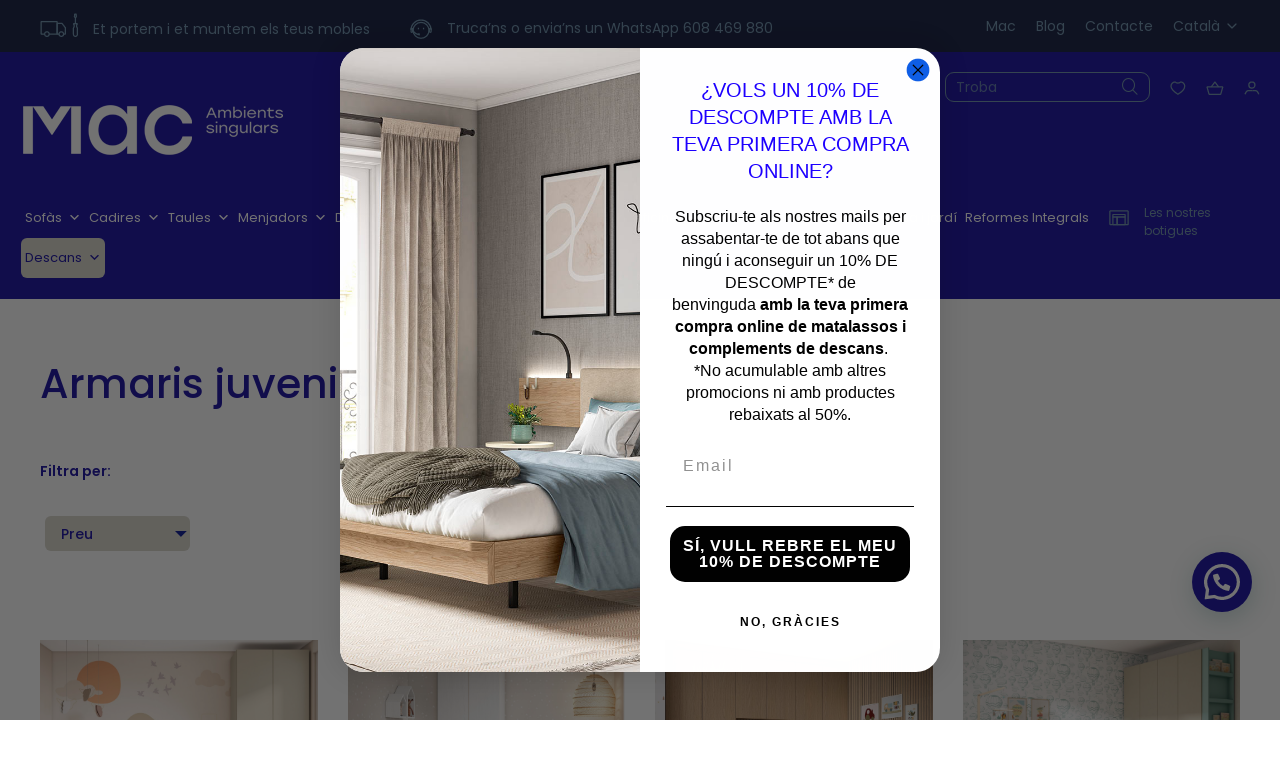

--- FILE ---
content_type: text/html; charset=UTF-8
request_url: https://macambients.com/categoria-producte/dormitoris-infantils-i-juvenils/armaris-juvenils/
body_size: 32124
content:
<!DOCTYPE html>
<html lang="ca">

<head>
	<meta charset="utf-8">
	<meta name="viewport" content="width=device-width, initial-scale=1.0, maximum-scale=1.0, user-scalable=no" />
	
	<link rel="icon" type="image/x-icon" href="https://macambients.com/wp-content/themes/mac/favicon.png">
	
	<script async
      data-environment="production"
      src="https://js.klarna.com/web-sdk/v1/klarna.js?ver=1768931541"
      data-client-id="a3b29c66-26f7-5428-9612-45d563164f07"
    ></script>

	<title>MAC &#8211; Ambients Singulars | Armaris juvenils Archives - MAC - Ambients Singulars</title>
				<script>document.documentElement.className = document.documentElement.className + ' yes-js js_active js'</script>
				<meta name='robots' content='index, follow, max-image-preview:large, max-snippet:-1, max-video-preview:-1' />
<link rel="alternate" hreflang="ca" href="https://macambients.com/categoria-producte/dormitoris-infantils-i-juvenils/armaris-juvenils/" />
<link rel="alternate" hreflang="es" href="https://macambients.com/es/categoria-producto/dormitorios-infantiles-y-juveniles/armarios-juveniles/" />
<link rel="alternate" hreflang="x-default" href="https://macambients.com/categoria-producte/dormitoris-infantils-i-juvenils/armaris-juvenils/" />
<!-- Start of Judge.me Core -->
<script data-cfasync='false' class='jdgm-settings-script'>window.jdgmSettings={"pagination":5,"disable_web_reviews":false,"badge_no_review_text":"No hi ha ressenyes","badge_n_reviews_text":"{{ n }} revisió/ressenyes","badge_star_color":"#ff9800","hide_badge_preview_if_no_reviews":true,"badge_hide_text":false,"enforce_center_preview_badge":false,"widget_title":"Què diuen de nosaltres","widget_open_form_text":"TOTES LES OPINIONS","widget_close_form_text":"Cancel·lar ressenya","widget_refresh_page_text":"Actualitza la pàgina","widget_summary_text":"Basat en {{ number_of_reviews }} revisió/ressenya","widget_no_review_text":"Sigues el primer en escriure una ressenya","widget_name_field_text":"Nom (com es mostrarà)","widget_verified_name_field_text":"Nom verificat (públic)","widget_name_placeholder_text":"Introduïu el vostre nom (públic)","widget_required_field_error_text":"Aquest camp és obligatori.","widget_email_field_text":"email","widget_verified_email_field_text":"Correu electrònic verificat (privat, no es pot editar)","widget_email_placeholder_text":"Introdueix el teu correu electrònic (privat)","widget_email_field_error_text":"Siusplau, introdueixi una adreça de correu electrònic vàlida.","widget_rating_field_text":"Valoració","widget_review_title_field_text":"Títol de la ressenya","widget_review_title_placeholder_text":"Posa un títol a la teva ressenya","widget_review_body_field_text":"Ressenya","widget_review_body_placeholder_text":"Escriu els teus comentaris aquí","widget_pictures_field_text":"Imatge/Video (opcional)","widget_submit_review_text":"Publicar ressenya","widget_submit_verified_review_text":"Envia una revisió verificada","widget_submit_success_msg_with_auto_publish":"Gràcies! Si us plau, actualitzeu la pàgina en uns moments per veure la vostra ressenya. Podeu eliminar o editar la vostra ressenya iniciant sessió \u003ca href='https://judge.me/login' target='_blank' rel='nofollow noopener'\u003eJudge.me\u003c/a\u003e","widget_submit_success_msg_no_auto_publish":"Gràcies! La vostra ressenya es publicarà tan aviat com l'aprovi l'administrador de la botiga. Podeu eliminar o editar la vostra ressenya iniciant sessió \u003ca href='https://judge.me/login' target='_blank' rel='nofollow noopener'\u003eJudge.me\u003c/a\u003e","widget_show_default_reviews_out_of_total_text":"Mostrando {{ n_reviews_shown }} de {{ n_reviews }} reseñas.","widget_show_all_link_text":"Mostrar todo","widget_show_less_link_text":"Mostrar menos","widget_author_said_text":"{{ reviewer_name }} dijo:","widget_days_text":"Hace {{ n }} día/días","widget_weeks_text":"Hace {{ n }} semana/semanas","widget_months_text":"Hace {{ n }} mes/meses","widget_years_text":"Hace {{ n }} año/años","widget_yesterday_text":"Ayer","widget_today_text":"Hoy","widget_replied_text":"\u003e\u003e {{ shop_name }} respondió:","widget_read_more_text":"Leer más","widget_rating_filter_see_all_text":"Ver todas las reseñas","widget_sorting_most_recent_text":"Más Recientes","widget_sorting_highest_rating_text":"Mejor Rating","widget_sorting_lowest_rating_text":"Peor Rating","widget_sorting_with_pictures_text":"Sólo Fotos","widget_sorting_most_helpful_text":"Más Útiles","widget_open_question_form_text":"Hacer una pregunta","widget_reviews_subtab_text":"Reseñas","widget_questions_subtab_text":"Preguntas","widget_question_label_text":"Pregunta","widget_answer_label_text":"Respuesta","widget_question_placeholder_text":"Escriba su pregunta aquí","widget_submit_question_text":"Enviar pregunta","widget_question_submit_success_text":"¡Gracias por su pregunta! Le notificaremos una vez haya sido contestada.","widget_star_color":"#ff9800","verified_badge_text":"Verificada","verified_badge_placement":"left-of-reviewer-name","widget_hide_border":false,"widget_social_share":false,"widget_thumb":false,"widget_review_location_show":false,"widget_location_format":"country_iso_code","all_reviews_include_out_of_store_products":true,"all_reviews_out_of_store_text":"(fuera de tienda)","all_reviews_product_name_prefix_text":"sobre","enable_review_pictures":true,"enable_question_anwser":false,"widget_product_reviews_subtab_text":"Reseñas de Producto","widget_shop_reviews_subtab_text":"Reseñas de Tienda","widget_write_a_store_review_text":"Escriure una ressenya","widget_sorting_pictures_first_text":"Fotos Primero","floating_tab_button_name":"★ Reseñas de Judge.me","floating_tab_title":"Deje que los clientes hablen por nosotros","floating_tab_url":"","floating_tab_url_enabled":false,"all_reviews_text_badge_text":"Los clientes nos califican {{ shop.metafields.judgeme.all_reviews_rating | round: 1 }}/5 según {{ shop.metafields.judgeme.all_reviews_count }} reseñas.","all_reviews_text_badge_text_branded_style":"{{ shop.metafields.judgeme.all_reviews_rating | round: 1 }} de 5 estrellas según {{ shop.metafields.judgeme.all_reviews_count }} reseñas","all_reviews_text_badge_url":"","featured_carousel_title":"QUÈ DIUEN DE NOSALTRES","featured_carousel_count_text":"de {{ n }} reseñas","featured_carousel_url":"","verified_count_badge_style":"branded","verified_count_badge_url":"","widget_star_use_custom_color":true,"picture_reminder_submit_button":"Subir fotos","widget_sorting_videos_first_text":"Videos Primero","widget_review_pending_text":"Pendiente","remove_microdata_snippet":false,"preview_badge_no_question_text":"Sin preguntas","preview_badge_n_question_text":"{{ number_of_questions }} pregunta/preguntas","widget_search_bar_placeholder":"Buscar reseñas","widget_sorting_verified_only_text":"Sólo verificadas","featured_carousel_theme":"compact","featured_carousel_verified_badge_enable":true,"featured_carousel_more_reviews_button_text":"Read more reviews","featured_carousel_view_product_button_text":"Ver el producto","all_reviews_page_load_more_text":"Cargar más reseñas","widget_advanced_speed_features":5,"widget_public_name_text":"mostrat públicament com","default_reviewer_name_has_non_latin":true,"widget_reviewer_anonymous":"Anónimo","medals_widget_title":"Medallas de revisión de Judge.me","widget_invalid_yt_video_url_error_text":"No és un URL de vídeo de YouTube","widget_max_length_field_error_text":"Introduzca no más de {0} caracteres.","widget_verified_by_shop_text":"Verificado por Shop","widget_load_with_code_splitting":true,"widget_ugc_title":"Hecho por nosotros, compartido por ti","widget_ugc_subtitle":"Etiquétanos para ver tu foto destacada en nuestra página","widget_ugc_primary_button_text":"Compra ahora","widget_ugc_secondary_button_text":"Carga más","widget_ugc_reviews_button_text":"Ver reseñas","widget_primary_color":"#10069f","widget_enable_secondary_color":true,"widget_secondary_color":"#333333","widget_summary_average_rating_text":"{{ average_rating }} de 5","widget_media_grid_title":"Fotos y videos de clientes","widget_media_grid_see_more_text":"Ver más","widget_verified_by_judgeme_text":"Verificado por Judge.me","widget_verified_by_judgeme_text_in_store_medals":"Verified by Judge.me","widget_media_field_exceed_quantity_message":"Ho sentim, només podem acceptar {{ max_media }} per a una revisió.","widget_media_field_exceed_limit_message":"{{ file_name }} és massa gran, seleccioneu un {{ media_type }} inferior a {{ size_limit }} MB.","widget_review_submitted_text":"Ressenya enviada!","widget_question_submitted_text":"Pregunta enviada!","widget_close_form_text_question":"Cancelar","widget_write_your_answer_here_text":"Escriu la teva resposta aquí","widget_show_collected_by_judgeme":true,"widget_collected_by_judgeme_text":"recogidos por Judge.me","widget_load_more_text":"Carga más","widget_full_review_text":"Revision completa","widget_read_more_reviews_text":"Leer más reseñas","widget_read_questions_text":"Leer preguntas","widget_questions_and_answers_text":"preguntas y respuestas","widget_verified_by_text":"Verificada por","widget_number_of_reviews_text":"{{ number_of_reviews }} reseñas","widget_back_button_text":"Atrás","widget_next_button_text":"Próximo","widget_custom_forms_filter_button":"Filtros","how_reviews_are_collected":"¿Cómo se recopilan las reseñas?","widget_gdpr_statement":"Cómo utilizamos sus datos: sólo nos pondremos en contacto con usted en relación con la reseña que ha dejado, y sólo si es necesario. al enviar su reseña, usted acepta los \u003ca href='https://judge.me/terms' target='_blank' rel='nofollow noopener'\u003etérminos y condiciones\u003c/a\u003e y \u003ca href='https://judge.me/privacy' target='_blank' rel='nofollow noopener'\u003epolítica de privacidad\u003c/a\u003e y políticas de \u003ca href='https://judge.me/content-policy' target='_blank' rel='nofollow noopener'\u003econtent\u003c/a\u003e de Judge.me.","platform":"woocommerce","branding_url":"https://judge.me/reviews","branding_text":"Powered by Judge.me","locale":"en","reply_name":"MAC - Ambients Singulars","widget_version":"3.0","footer":true,"autopublish":true,"review_dates":true,"enable_custom_form":false,"can_be_branded":false};</script> <style class='jdgm-settings-style'>﻿.jdgm-xx{left:0}:root{--jdgm-primary-color:#10069f;--jdgm-secondary-color:#333;--jdgm-star-color:#ff9800;--jdgm-write-review-text-color:white;--jdgm-write-review-bg-color:#10069f;--jdgm-paginate-color:#10069f;--jdgm-border-radius:0}.jdgm-histogram__bar-content{background-color:#10069f}.jdgm-rev[data-verified-buyer=true] .jdgm-rev__icon.jdgm-rev__icon:after,.jdgm-rev__buyer-badge.jdgm-rev__buyer-badge{color:white;background-color:#10069f}.jdgm-review-widget--small .jdgm-gallery.jdgm-gallery .jdgm-gallery__thumbnail-link:nth-child(8) .jdgm-gallery__thumbnail-wrapper.jdgm-gallery__thumbnail-wrapper:before{content:"Ver más"}@media only screen and (min-width: 768px){.jdgm-gallery.jdgm-gallery .jdgm-gallery__thumbnail-link:nth-child(8) .jdgm-gallery__thumbnail-wrapper.jdgm-gallery__thumbnail-wrapper:before{content:"Ver más"}}.jdgm-preview-badge .jdgm-star.jdgm-star{color:#ff9800}.jdgm-prev-badge[data-average-rating='0.00']{display:none !important}.jdgm-author-all-initials{display:none !important}.jdgm-author-last-initial{display:none !important}.jdgm-rev-widg__title{visibility:hidden}.jdgm-rev-widg__summary-text{visibility:hidden}.jdgm-prev-badge__text{visibility:hidden}.jdgm-rev__replier:before{content:'macambients.com'}.jdgm-rev__prod-link-prefix:before{content:'sobre'}.jdgm-rev__out-of-store-text:before{content:'(fuera de tienda)'}@media only screen and (min-width: 768px){.jdgm-rev__pics .jdgm-rev_all-rev-page-picture-separator,.jdgm-rev__pics .jdgm-rev__product-picture{display:none}}@media only screen and (max-width: 768px){.jdgm-rev__pics .jdgm-rev_all-rev-page-picture-separator,.jdgm-rev__pics .jdgm-rev__product-picture{display:none}}
</style><style class='jdgm-miracle-styles'>
  @-webkit-keyframes jdgm-spin{0%{-webkit-transform:rotate(0deg);-ms-transform:rotate(0deg);transform:rotate(0deg)}100%{-webkit-transform:rotate(359deg);-ms-transform:rotate(359deg);transform:rotate(359deg)}}@keyframes jdgm-spin{0%{-webkit-transform:rotate(0deg);-ms-transform:rotate(0deg);transform:rotate(0deg)}100%{-webkit-transform:rotate(359deg);-ms-transform:rotate(359deg);transform:rotate(359deg)}}@font-face{font-family:'JudgemeStar';src:url("[data-uri]") format("woff");font-weight:normal;font-style:normal}.jdgm-star{font-family:'JudgemeStar';display:inline !important;text-decoration:none !important;padding:0 4px 0 0 !important;margin:0 !important;font-weight:bold;opacity:1;-webkit-font-smoothing:antialiased;-moz-osx-font-smoothing:grayscale}.jdgm-star:hover{opacity:1}.jdgm-star:last-of-type{padding:0 !important}.jdgm-star.jdgm--on:before{content:"\e000"}.jdgm-star.jdgm--off:before{content:"\e001"}.jdgm-star.jdgm--half:before{content:"\e002"}.jdgm-widget *{margin:0;line-height:1.4;-webkit-box-sizing:border-box;-moz-box-sizing:border-box;box-sizing:border-box;-webkit-overflow-scrolling:touch}.jdgm-hidden{display:none !important;visibility:hidden !important}.jdgm-temp-hidden{display:none}.jdgm-spinner{width:40px;height:40px;margin:auto;border-radius:50%;border-top:2px solid #eee;border-right:2px solid #eee;border-bottom:2px solid #eee;border-left:2px solid #ccc;-webkit-animation:jdgm-spin 0.8s infinite linear;animation:jdgm-spin 0.8s infinite linear}.jdgm-prev-badge{display:block !important}

</style>

<script data-cfasync='false' class='jdgm-script'>
!function(e){window.jdgm=window.jdgm||{},jdgm.CDN_HOST="https://cdn.judge.me/",
jdgm.docReady=function(d){(e.attachEvent?"complete"===e.readyState:"loading"!==e.readyState)?
setTimeout(d,0):e.addEventListener("DOMContentLoaded",d)},jdgm.loadCSS=function(d,t,o,a){
!o&&jdgm.loadCSS.requestedUrls.indexOf(d)>=0||(jdgm.loadCSS.requestedUrls.push(d),
(a=e.createElement("link")).rel="stylesheet",a.class="jdgm-stylesheet",a.media="nope!",
a.href=d,a.onload=function(){this.media="all",t&&setTimeout(t)},e.body.appendChild(a))},
jdgm.loadCSS.requestedUrls=[],jdgm.docReady(function(){(window.jdgmLoadCSS||e.querySelectorAll(
".jdgm-widget, .jdgm-all-reviews-page").length>0)&&(jdgmSettings.widget_load_with_code_splitting?
parseFloat(jdgmSettings.widget_version)>=3?jdgm.loadCSS(jdgm.CDN_HOST+"widget_v3/base.css"):
jdgm.loadCSS(jdgm.CDN_HOST+"widget/base.css"):jdgm.loadCSS(jdgm.CDN_HOST+"shopify_v2.css"))})}(document);
</script>
<script async data-cfasync="false" type="text/javascript" src="/loader.js"></script>
<noscript><link rel="stylesheet" type="text/css" media="all" href="https://cdn.judge.me/shopify_v2.css"></noscript>
<!-- End of Judge.me Core -->

	<!-- This site is optimized with the Yoast SEO plugin v23.3 - https://yoast.com/wordpress/plugins/seo/ -->
	<link rel="canonical" href="https://macambients.com/categoria-producte/dormitoris-infantils-i-juvenils/armaris-juvenils/" />
	<link rel="next" href="https://macambients.com/categoria-producte/dormitoris-infantils-i-juvenils/armaris-juvenils/page/2/" />
	<meta property="og:locale" content="ca_ES" />
	<meta property="og:type" content="article" />
	<meta property="og:title" content="Armaris juvenils Archives - MAC - Ambients Singulars" />
	<meta property="og:url" content="https://macambients.com/categoria-producte/dormitoris-infantils-i-juvenils/armaris-juvenils/" />
	<meta property="og:site_name" content="MAC - Ambients Singulars" />
	<meta name="twitter:card" content="summary_large_image" />
	<script type="application/ld+json" class="yoast-schema-graph">{"@context":"https://schema.org","@graph":[{"@type":"CollectionPage","@id":"https://macambients.com/categoria-producte/dormitoris-infantils-i-juvenils/armaris-juvenils/","url":"https://macambients.com/categoria-producte/dormitoris-infantils-i-juvenils/armaris-juvenils/","name":"Armaris juvenils Archives - MAC - Ambients Singulars","isPartOf":{"@id":"https://macambients.com/#website"},"primaryImageOfPage":{"@id":"https://macambients.com/categoria-producte/dormitoris-infantils-i-juvenils/armaris-juvenils/#primaryimage"},"image":{"@id":"https://macambients.com/categoria-producte/dormitoris-infantils-i-juvenils/armaris-juvenils/#primaryimage"},"thumbnailUrl":"https://macambients.com/wp-content/uploads/2023/12/Bambo-1-2.jpg","breadcrumb":{"@id":"https://macambients.com/categoria-producte/dormitoris-infantils-i-juvenils/armaris-juvenils/#breadcrumb"},"inLanguage":"ca"},{"@type":"ImageObject","inLanguage":"ca","@id":"https://macambients.com/categoria-producte/dormitoris-infantils-i-juvenils/armaris-juvenils/#primaryimage","url":"https://macambients.com/wp-content/uploads/2023/12/Bambo-1-2.jpg","contentUrl":"https://macambients.com/wp-content/uploads/2023/12/Bambo-1-2.jpg","width":1600,"height":1120},{"@type":"BreadcrumbList","@id":"https://macambients.com/categoria-producte/dormitoris-infantils-i-juvenils/armaris-juvenils/#breadcrumb","itemListElement":[{"@type":"ListItem","position":1,"name":"Home","item":"https://macambients.com/"},{"@type":"ListItem","position":2,"name":"Dormitoris infantils i juvenils","item":"https://macambients.com/categoria-producte/dormitoris-infantils-i-juvenils/"},{"@type":"ListItem","position":3,"name":"Armaris juvenils"}]},{"@type":"WebSite","@id":"https://macambients.com/#website","url":"https://macambients.com/","name":"MAC - Ambients Singulars","description":"","publisher":{"@id":"https://macambients.com/#organization"},"potentialAction":[{"@type":"SearchAction","target":{"@type":"EntryPoint","urlTemplate":"https://macambients.com/?s={search_term_string}"},"query-input":"required name=search_term_string"}],"inLanguage":"ca"},{"@type":"Organization","@id":"https://macambients.com/#organization","name":"MAC - Ambients Singulars","url":"https://macambients.com/","logo":{"@type":"ImageObject","inLanguage":"ca","@id":"https://macambients.com/#/schema/logo/image/","url":"https://macambients.com/wp-content/uploads/2022/12/logo.png","contentUrl":"https://macambients.com/wp-content/uploads/2022/12/logo.png","width":270,"height":55,"caption":"MAC - Ambients Singulars"},"image":{"@id":"https://macambients.com/#/schema/logo/image/"}}]}</script>
	<!-- / Yoast SEO plugin. -->


<link rel='dns-prefetch' href='//static.klaviyo.com' />
<link rel='dns-prefetch' href='//www.googletagmanager.com' />
<link rel="alternate" type="application/rss+xml" title="Canal MAC - Ambients Singulars &raquo; Armaris juvenils Categoria" href="https://macambients.com/categoria-producte/dormitoris-infantils-i-juvenils/armaris-juvenils/feed/" />
<script type="text/javascript">
/* <![CDATA[ */
window._wpemojiSettings = {"baseUrl":"https:\/\/s.w.org\/images\/core\/emoji\/15.0.3\/72x72\/","ext":".png","svgUrl":"https:\/\/s.w.org\/images\/core\/emoji\/15.0.3\/svg\/","svgExt":".svg","source":{"concatemoji":"https:\/\/macambients.com\/wp-includes\/js\/wp-emoji-release.min.js?ver=6.6.1"}};
/*! This file is auto-generated */
!function(i,n){var o,s,e;function c(e){try{var t={supportTests:e,timestamp:(new Date).valueOf()};sessionStorage.setItem(o,JSON.stringify(t))}catch(e){}}function p(e,t,n){e.clearRect(0,0,e.canvas.width,e.canvas.height),e.fillText(t,0,0);var t=new Uint32Array(e.getImageData(0,0,e.canvas.width,e.canvas.height).data),r=(e.clearRect(0,0,e.canvas.width,e.canvas.height),e.fillText(n,0,0),new Uint32Array(e.getImageData(0,0,e.canvas.width,e.canvas.height).data));return t.every(function(e,t){return e===r[t]})}function u(e,t,n){switch(t){case"flag":return n(e,"\ud83c\udff3\ufe0f\u200d\u26a7\ufe0f","\ud83c\udff3\ufe0f\u200b\u26a7\ufe0f")?!1:!n(e,"\ud83c\uddfa\ud83c\uddf3","\ud83c\uddfa\u200b\ud83c\uddf3")&&!n(e,"\ud83c\udff4\udb40\udc67\udb40\udc62\udb40\udc65\udb40\udc6e\udb40\udc67\udb40\udc7f","\ud83c\udff4\u200b\udb40\udc67\u200b\udb40\udc62\u200b\udb40\udc65\u200b\udb40\udc6e\u200b\udb40\udc67\u200b\udb40\udc7f");case"emoji":return!n(e,"\ud83d\udc26\u200d\u2b1b","\ud83d\udc26\u200b\u2b1b")}return!1}function f(e,t,n){var r="undefined"!=typeof WorkerGlobalScope&&self instanceof WorkerGlobalScope?new OffscreenCanvas(300,150):i.createElement("canvas"),a=r.getContext("2d",{willReadFrequently:!0}),o=(a.textBaseline="top",a.font="600 32px Arial",{});return e.forEach(function(e){o[e]=t(a,e,n)}),o}function t(e){var t=i.createElement("script");t.src=e,t.defer=!0,i.head.appendChild(t)}"undefined"!=typeof Promise&&(o="wpEmojiSettingsSupports",s=["flag","emoji"],n.supports={everything:!0,everythingExceptFlag:!0},e=new Promise(function(e){i.addEventListener("DOMContentLoaded",e,{once:!0})}),new Promise(function(t){var n=function(){try{var e=JSON.parse(sessionStorage.getItem(o));if("object"==typeof e&&"number"==typeof e.timestamp&&(new Date).valueOf()<e.timestamp+604800&&"object"==typeof e.supportTests)return e.supportTests}catch(e){}return null}();if(!n){if("undefined"!=typeof Worker&&"undefined"!=typeof OffscreenCanvas&&"undefined"!=typeof URL&&URL.createObjectURL&&"undefined"!=typeof Blob)try{var e="postMessage("+f.toString()+"("+[JSON.stringify(s),u.toString(),p.toString()].join(",")+"));",r=new Blob([e],{type:"text/javascript"}),a=new Worker(URL.createObjectURL(r),{name:"wpTestEmojiSupports"});return void(a.onmessage=function(e){c(n=e.data),a.terminate(),t(n)})}catch(e){}c(n=f(s,u,p))}t(n)}).then(function(e){for(var t in e)n.supports[t]=e[t],n.supports.everything=n.supports.everything&&n.supports[t],"flag"!==t&&(n.supports.everythingExceptFlag=n.supports.everythingExceptFlag&&n.supports[t]);n.supports.everythingExceptFlag=n.supports.everythingExceptFlag&&!n.supports.flag,n.DOMReady=!1,n.readyCallback=function(){n.DOMReady=!0}}).then(function(){return e}).then(function(){var e;n.supports.everything||(n.readyCallback(),(e=n.source||{}).concatemoji?t(e.concatemoji):e.wpemoji&&e.twemoji&&(t(e.twemoji),t(e.wpemoji)))}))}((window,document),window._wpemojiSettings);
/* ]]> */
</script>
<style id='wp-emoji-styles-inline-css' type='text/css'>

	img.wp-smiley, img.emoji {
		display: inline !important;
		border: none !important;
		box-shadow: none !important;
		height: 1em !important;
		width: 1em !important;
		margin: 0 0.07em !important;
		vertical-align: -0.1em !important;
		background: none !important;
		padding: 0 !important;
	}
</style>
<link rel='stylesheet' id='wp-block-library-css' href='https://macambients.com/wp-includes/css/dist/block-library/style.min.css?ver=6.6.1' type='text/css' media='all' />
<style id='wp-block-library-theme-inline-css' type='text/css'>
.wp-block-audio :where(figcaption){color:#555;font-size:13px;text-align:center}.is-dark-theme .wp-block-audio :where(figcaption){color:#ffffffa6}.wp-block-audio{margin:0 0 1em}.wp-block-code{border:1px solid #ccc;border-radius:4px;font-family:Menlo,Consolas,monaco,monospace;padding:.8em 1em}.wp-block-embed :where(figcaption){color:#555;font-size:13px;text-align:center}.is-dark-theme .wp-block-embed :where(figcaption){color:#ffffffa6}.wp-block-embed{margin:0 0 1em}.blocks-gallery-caption{color:#555;font-size:13px;text-align:center}.is-dark-theme .blocks-gallery-caption{color:#ffffffa6}:root :where(.wp-block-image figcaption){color:#555;font-size:13px;text-align:center}.is-dark-theme :root :where(.wp-block-image figcaption){color:#ffffffa6}.wp-block-image{margin:0 0 1em}.wp-block-pullquote{border-bottom:4px solid;border-top:4px solid;color:currentColor;margin-bottom:1.75em}.wp-block-pullquote cite,.wp-block-pullquote footer,.wp-block-pullquote__citation{color:currentColor;font-size:.8125em;font-style:normal;text-transform:uppercase}.wp-block-quote{border-left:.25em solid;margin:0 0 1.75em;padding-left:1em}.wp-block-quote cite,.wp-block-quote footer{color:currentColor;font-size:.8125em;font-style:normal;position:relative}.wp-block-quote.has-text-align-right{border-left:none;border-right:.25em solid;padding-left:0;padding-right:1em}.wp-block-quote.has-text-align-center{border:none;padding-left:0}.wp-block-quote.is-large,.wp-block-quote.is-style-large,.wp-block-quote.is-style-plain{border:none}.wp-block-search .wp-block-search__label{font-weight:700}.wp-block-search__button{border:1px solid #ccc;padding:.375em .625em}:where(.wp-block-group.has-background){padding:1.25em 2.375em}.wp-block-separator.has-css-opacity{opacity:.4}.wp-block-separator{border:none;border-bottom:2px solid;margin-left:auto;margin-right:auto}.wp-block-separator.has-alpha-channel-opacity{opacity:1}.wp-block-separator:not(.is-style-wide):not(.is-style-dots){width:100px}.wp-block-separator.has-background:not(.is-style-dots){border-bottom:none;height:1px}.wp-block-separator.has-background:not(.is-style-wide):not(.is-style-dots){height:2px}.wp-block-table{margin:0 0 1em}.wp-block-table td,.wp-block-table th{word-break:normal}.wp-block-table :where(figcaption){color:#555;font-size:13px;text-align:center}.is-dark-theme .wp-block-table :where(figcaption){color:#ffffffa6}.wp-block-video :where(figcaption){color:#555;font-size:13px;text-align:center}.is-dark-theme .wp-block-video :where(figcaption){color:#ffffffa6}.wp-block-video{margin:0 0 1em}:root :where(.wp-block-template-part.has-background){margin-bottom:0;margin-top:0;padding:1.25em 2.375em}
</style>
<style id='joinchat-button-style-inline-css' type='text/css'>
.wp-block-joinchat-button{border:none!important;text-align:center}.wp-block-joinchat-button figure{display:table;margin:0 auto;padding:0}.wp-block-joinchat-button figcaption{font:normal normal 400 .6em/2em var(--wp--preset--font-family--system-font,sans-serif);margin:0;padding:0}.wp-block-joinchat-button .joinchat-button__qr{background-color:#fff;border:6px solid #25d366;border-radius:30px;box-sizing:content-box;display:block;height:200px;margin:auto;overflow:hidden;padding:10px;width:200px}.wp-block-joinchat-button .joinchat-button__qr canvas,.wp-block-joinchat-button .joinchat-button__qr img{display:block;margin:auto}.wp-block-joinchat-button .joinchat-button__link{align-items:center;background-color:#25d366;border:6px solid #25d366;border-radius:30px;display:inline-flex;flex-flow:row nowrap;justify-content:center;line-height:1.25em;margin:0 auto;text-decoration:none}.wp-block-joinchat-button .joinchat-button__link:before{background:transparent var(--joinchat-ico) no-repeat center;background-size:100%;content:"";display:block;height:1.5em;margin:-.75em .75em -.75em 0;width:1.5em}.wp-block-joinchat-button figure+.joinchat-button__link{margin-top:10px}@media (orientation:landscape)and (min-height:481px),(orientation:portrait)and (min-width:481px){.wp-block-joinchat-button.joinchat-button--qr-only figure+.joinchat-button__link{display:none}}@media (max-width:480px),(orientation:landscape)and (max-height:480px){.wp-block-joinchat-button figure{display:none}}

</style>
<link rel='stylesheet' id='jquery-selectBox-css' href='https://macambients.com/wp-content/plugins/yith-woocommerce-wishlist/assets/css/jquery.selectBox.css?ver=1.2.0' type='text/css' media='all' />
<link rel='stylesheet' id='yith-wcwl-font-awesome-css' href='https://macambients.com/wp-content/plugins/yith-woocommerce-wishlist/assets/css/font-awesome.css?ver=4.7.0' type='text/css' media='all' />
<link rel='stylesheet' id='woocommerce_prettyPhoto_css-css' href='//macambients.com/wp-content/plugins/woocommerce/assets/css/prettyPhoto.css?ver=3.1.6' type='text/css' media='all' />
<link rel='stylesheet' id='yith-wcwl-main-css' href='https://macambients.com/wp-content/plugins/yith-woocommerce-wishlist/assets/css/style.css?ver=3.37.0' type='text/css' media='all' />
<style id='yith-wcwl-main-inline-css' type='text/css'>
.yith-wcwl-share li a{color: #FFFFFF;}.yith-wcwl-share li a:hover{color: #FFFFFF;}.yith-wcwl-share a.facebook{background: #39599E; background-color: #39599E;}.yith-wcwl-share a.facebook:hover{background: #39599E; background-color: #39599E;}.yith-wcwl-share a.twitter{background: #45AFE2; background-color: #45AFE2;}.yith-wcwl-share a.twitter:hover{background: #39599E; background-color: #39599E;}.yith-wcwl-share a.pinterest{background: #AB2E31; background-color: #AB2E31;}.yith-wcwl-share a.pinterest:hover{background: #39599E; background-color: #39599E;}.yith-wcwl-share a.email{background: #FBB102; background-color: #FBB102;}.yith-wcwl-share a.email:hover{background: #39599E; background-color: #39599E;}.yith-wcwl-share a.whatsapp{background: #00A901; background-color: #00A901;}.yith-wcwl-share a.whatsapp:hover{background: #39599E; background-color: #39599E;}
</style>
<style id='classic-theme-styles-inline-css' type='text/css'>
/*! This file is auto-generated */
.wp-block-button__link{color:#fff;background-color:#32373c;border-radius:9999px;box-shadow:none;text-decoration:none;padding:calc(.667em + 2px) calc(1.333em + 2px);font-size:1.125em}.wp-block-file__button{background:#32373c;color:#fff;text-decoration:none}
</style>
<style id='global-styles-inline-css' type='text/css'>
:root{--wp--preset--aspect-ratio--square: 1;--wp--preset--aspect-ratio--4-3: 4/3;--wp--preset--aspect-ratio--3-4: 3/4;--wp--preset--aspect-ratio--3-2: 3/2;--wp--preset--aspect-ratio--2-3: 2/3;--wp--preset--aspect-ratio--16-9: 16/9;--wp--preset--aspect-ratio--9-16: 9/16;--wp--preset--color--black: #000000;--wp--preset--color--cyan-bluish-gray: #abb8c3;--wp--preset--color--white: #ffffff;--wp--preset--color--pale-pink: #f78da7;--wp--preset--color--vivid-red: #cf2e2e;--wp--preset--color--luminous-vivid-orange: #ff6900;--wp--preset--color--luminous-vivid-amber: #fcb900;--wp--preset--color--light-green-cyan: #7bdcb5;--wp--preset--color--vivid-green-cyan: #00d084;--wp--preset--color--pale-cyan-blue: #8ed1fc;--wp--preset--color--vivid-cyan-blue: #0693e3;--wp--preset--color--vivid-purple: #9b51e0;--wp--preset--gradient--vivid-cyan-blue-to-vivid-purple: linear-gradient(135deg,rgba(6,147,227,1) 0%,rgb(155,81,224) 100%);--wp--preset--gradient--light-green-cyan-to-vivid-green-cyan: linear-gradient(135deg,rgb(122,220,180) 0%,rgb(0,208,130) 100%);--wp--preset--gradient--luminous-vivid-amber-to-luminous-vivid-orange: linear-gradient(135deg,rgba(252,185,0,1) 0%,rgba(255,105,0,1) 100%);--wp--preset--gradient--luminous-vivid-orange-to-vivid-red: linear-gradient(135deg,rgba(255,105,0,1) 0%,rgb(207,46,46) 100%);--wp--preset--gradient--very-light-gray-to-cyan-bluish-gray: linear-gradient(135deg,rgb(238,238,238) 0%,rgb(169,184,195) 100%);--wp--preset--gradient--cool-to-warm-spectrum: linear-gradient(135deg,rgb(74,234,220) 0%,rgb(151,120,209) 20%,rgb(207,42,186) 40%,rgb(238,44,130) 60%,rgb(251,105,98) 80%,rgb(254,248,76) 100%);--wp--preset--gradient--blush-light-purple: linear-gradient(135deg,rgb(255,206,236) 0%,rgb(152,150,240) 100%);--wp--preset--gradient--blush-bordeaux: linear-gradient(135deg,rgb(254,205,165) 0%,rgb(254,45,45) 50%,rgb(107,0,62) 100%);--wp--preset--gradient--luminous-dusk: linear-gradient(135deg,rgb(255,203,112) 0%,rgb(199,81,192) 50%,rgb(65,88,208) 100%);--wp--preset--gradient--pale-ocean: linear-gradient(135deg,rgb(255,245,203) 0%,rgb(182,227,212) 50%,rgb(51,167,181) 100%);--wp--preset--gradient--electric-grass: linear-gradient(135deg,rgb(202,248,128) 0%,rgb(113,206,126) 100%);--wp--preset--gradient--midnight: linear-gradient(135deg,rgb(2,3,129) 0%,rgb(40,116,252) 100%);--wp--preset--font-size--small: 13px;--wp--preset--font-size--medium: 20px;--wp--preset--font-size--large: 36px;--wp--preset--font-size--x-large: 42px;--wp--preset--font-family--inter: "Inter", sans-serif;--wp--preset--font-family--cardo: Cardo;--wp--preset--spacing--20: 0.44rem;--wp--preset--spacing--30: 0.67rem;--wp--preset--spacing--40: 1rem;--wp--preset--spacing--50: 1.5rem;--wp--preset--spacing--60: 2.25rem;--wp--preset--spacing--70: 3.38rem;--wp--preset--spacing--80: 5.06rem;--wp--preset--shadow--natural: 6px 6px 9px rgba(0, 0, 0, 0.2);--wp--preset--shadow--deep: 12px 12px 50px rgba(0, 0, 0, 0.4);--wp--preset--shadow--sharp: 6px 6px 0px rgba(0, 0, 0, 0.2);--wp--preset--shadow--outlined: 6px 6px 0px -3px rgba(255, 255, 255, 1), 6px 6px rgba(0, 0, 0, 1);--wp--preset--shadow--crisp: 6px 6px 0px rgba(0, 0, 0, 1);}:where(.is-layout-flex){gap: 0.5em;}:where(.is-layout-grid){gap: 0.5em;}body .is-layout-flex{display: flex;}.is-layout-flex{flex-wrap: wrap;align-items: center;}.is-layout-flex > :is(*, div){margin: 0;}body .is-layout-grid{display: grid;}.is-layout-grid > :is(*, div){margin: 0;}:where(.wp-block-columns.is-layout-flex){gap: 2em;}:where(.wp-block-columns.is-layout-grid){gap: 2em;}:where(.wp-block-post-template.is-layout-flex){gap: 1.25em;}:where(.wp-block-post-template.is-layout-grid){gap: 1.25em;}.has-black-color{color: var(--wp--preset--color--black) !important;}.has-cyan-bluish-gray-color{color: var(--wp--preset--color--cyan-bluish-gray) !important;}.has-white-color{color: var(--wp--preset--color--white) !important;}.has-pale-pink-color{color: var(--wp--preset--color--pale-pink) !important;}.has-vivid-red-color{color: var(--wp--preset--color--vivid-red) !important;}.has-luminous-vivid-orange-color{color: var(--wp--preset--color--luminous-vivid-orange) !important;}.has-luminous-vivid-amber-color{color: var(--wp--preset--color--luminous-vivid-amber) !important;}.has-light-green-cyan-color{color: var(--wp--preset--color--light-green-cyan) !important;}.has-vivid-green-cyan-color{color: var(--wp--preset--color--vivid-green-cyan) !important;}.has-pale-cyan-blue-color{color: var(--wp--preset--color--pale-cyan-blue) !important;}.has-vivid-cyan-blue-color{color: var(--wp--preset--color--vivid-cyan-blue) !important;}.has-vivid-purple-color{color: var(--wp--preset--color--vivid-purple) !important;}.has-black-background-color{background-color: var(--wp--preset--color--black) !important;}.has-cyan-bluish-gray-background-color{background-color: var(--wp--preset--color--cyan-bluish-gray) !important;}.has-white-background-color{background-color: var(--wp--preset--color--white) !important;}.has-pale-pink-background-color{background-color: var(--wp--preset--color--pale-pink) !important;}.has-vivid-red-background-color{background-color: var(--wp--preset--color--vivid-red) !important;}.has-luminous-vivid-orange-background-color{background-color: var(--wp--preset--color--luminous-vivid-orange) !important;}.has-luminous-vivid-amber-background-color{background-color: var(--wp--preset--color--luminous-vivid-amber) !important;}.has-light-green-cyan-background-color{background-color: var(--wp--preset--color--light-green-cyan) !important;}.has-vivid-green-cyan-background-color{background-color: var(--wp--preset--color--vivid-green-cyan) !important;}.has-pale-cyan-blue-background-color{background-color: var(--wp--preset--color--pale-cyan-blue) !important;}.has-vivid-cyan-blue-background-color{background-color: var(--wp--preset--color--vivid-cyan-blue) !important;}.has-vivid-purple-background-color{background-color: var(--wp--preset--color--vivid-purple) !important;}.has-black-border-color{border-color: var(--wp--preset--color--black) !important;}.has-cyan-bluish-gray-border-color{border-color: var(--wp--preset--color--cyan-bluish-gray) !important;}.has-white-border-color{border-color: var(--wp--preset--color--white) !important;}.has-pale-pink-border-color{border-color: var(--wp--preset--color--pale-pink) !important;}.has-vivid-red-border-color{border-color: var(--wp--preset--color--vivid-red) !important;}.has-luminous-vivid-orange-border-color{border-color: var(--wp--preset--color--luminous-vivid-orange) !important;}.has-luminous-vivid-amber-border-color{border-color: var(--wp--preset--color--luminous-vivid-amber) !important;}.has-light-green-cyan-border-color{border-color: var(--wp--preset--color--light-green-cyan) !important;}.has-vivid-green-cyan-border-color{border-color: var(--wp--preset--color--vivid-green-cyan) !important;}.has-pale-cyan-blue-border-color{border-color: var(--wp--preset--color--pale-cyan-blue) !important;}.has-vivid-cyan-blue-border-color{border-color: var(--wp--preset--color--vivid-cyan-blue) !important;}.has-vivid-purple-border-color{border-color: var(--wp--preset--color--vivid-purple) !important;}.has-vivid-cyan-blue-to-vivid-purple-gradient-background{background: var(--wp--preset--gradient--vivid-cyan-blue-to-vivid-purple) !important;}.has-light-green-cyan-to-vivid-green-cyan-gradient-background{background: var(--wp--preset--gradient--light-green-cyan-to-vivid-green-cyan) !important;}.has-luminous-vivid-amber-to-luminous-vivid-orange-gradient-background{background: var(--wp--preset--gradient--luminous-vivid-amber-to-luminous-vivid-orange) !important;}.has-luminous-vivid-orange-to-vivid-red-gradient-background{background: var(--wp--preset--gradient--luminous-vivid-orange-to-vivid-red) !important;}.has-very-light-gray-to-cyan-bluish-gray-gradient-background{background: var(--wp--preset--gradient--very-light-gray-to-cyan-bluish-gray) !important;}.has-cool-to-warm-spectrum-gradient-background{background: var(--wp--preset--gradient--cool-to-warm-spectrum) !important;}.has-blush-light-purple-gradient-background{background: var(--wp--preset--gradient--blush-light-purple) !important;}.has-blush-bordeaux-gradient-background{background: var(--wp--preset--gradient--blush-bordeaux) !important;}.has-luminous-dusk-gradient-background{background: var(--wp--preset--gradient--luminous-dusk) !important;}.has-pale-ocean-gradient-background{background: var(--wp--preset--gradient--pale-ocean) !important;}.has-electric-grass-gradient-background{background: var(--wp--preset--gradient--electric-grass) !important;}.has-midnight-gradient-background{background: var(--wp--preset--gradient--midnight) !important;}.has-small-font-size{font-size: var(--wp--preset--font-size--small) !important;}.has-medium-font-size{font-size: var(--wp--preset--font-size--medium) !important;}.has-large-font-size{font-size: var(--wp--preset--font-size--large) !important;}.has-x-large-font-size{font-size: var(--wp--preset--font-size--x-large) !important;}
:where(.wp-block-post-template.is-layout-flex){gap: 1.25em;}:where(.wp-block-post-template.is-layout-grid){gap: 1.25em;}
:where(.wp-block-columns.is-layout-flex){gap: 2em;}:where(.wp-block-columns.is-layout-grid){gap: 2em;}
:root :where(.wp-block-pullquote){font-size: 1.5em;line-height: 1.6;}
</style>
<link rel='stylesheet' id='wpml-blocks-css' href='https://macambients.com/wp-content/plugins/sitepress-multilingual-cms/dist/css/blocks/styles.css?ver=4.6.13' type='text/css' media='all' />
<link rel='stylesheet' id='woof-css' href='https://macambients.com/wp-content/plugins/woocommerce-products-filter/css/front.css?ver=1.3.6.2' type='text/css' media='all' />
<style id='woof-inline-css' type='text/css'>

.woof_products_top_panel li span, .woof_products_top_panel2 li span{background: url(https://macambients.com/wp-content/plugins/woocommerce-products-filter/img/delete.png);background-size: 14px 14px;background-repeat: no-repeat;background-position: right;}
.woof_edit_view{
                    display: none;
                }

</style>
<link rel='stylesheet' id='chosen-drop-down-css' href='https://macambients.com/wp-content/plugins/woocommerce-products-filter/js/chosen/chosen.min.css?ver=1.3.6.2' type='text/css' media='all' />
<link rel='stylesheet' id='icheck-jquery-color-flat-css' href='https://macambients.com/wp-content/plugins/woocommerce-products-filter/js/icheck/skins/flat/_all.css?ver=1.3.6.2' type='text/css' media='all' />
<link rel='stylesheet' id='icheck-jquery-color-square-css' href='https://macambients.com/wp-content/plugins/woocommerce-products-filter/js/icheck/skins/square/_all.css?ver=1.3.6.2' type='text/css' media='all' />
<link rel='stylesheet' id='icheck-jquery-color-minimal-css' href='https://macambients.com/wp-content/plugins/woocommerce-products-filter/js/icheck/skins/minimal/_all.css?ver=1.3.6.2' type='text/css' media='all' />
<link rel='stylesheet' id='woof_by_author_html_items-css' href='https://macambients.com/wp-content/plugins/woocommerce-products-filter/ext/by_author/css/by_author.css?ver=1.3.6.2' type='text/css' media='all' />
<link rel='stylesheet' id='woof_by_instock_html_items-css' href='https://macambients.com/wp-content/plugins/woocommerce-products-filter/ext/by_instock/css/by_instock.css?ver=1.3.6.2' type='text/css' media='all' />
<link rel='stylesheet' id='woof_by_onsales_html_items-css' href='https://macambients.com/wp-content/plugins/woocommerce-products-filter/ext/by_onsales/css/by_onsales.css?ver=1.3.6.2' type='text/css' media='all' />
<link rel='stylesheet' id='woof_by_text_html_items-css' href='https://macambients.com/wp-content/plugins/woocommerce-products-filter/ext/by_text/assets/css/front.css?ver=1.3.6.2' type='text/css' media='all' />
<link rel='stylesheet' id='woof_label_html_items-css' href='https://macambients.com/wp-content/plugins/woocommerce-products-filter/ext/label/css/html_types/label.css?ver=1.3.6.2' type='text/css' media='all' />
<link rel='stylesheet' id='woof_select_radio_check_html_items-css' href='https://macambients.com/wp-content/plugins/woocommerce-products-filter/ext/select_radio_check/css/html_types/select_radio_check.css?ver=1.3.6.2' type='text/css' media='all' />
<link rel='stylesheet' id='woof_sd_html_items_checkbox-css' href='https://macambients.com/wp-content/plugins/woocommerce-products-filter/ext/smart_designer/css/elements/checkbox.css?ver=1.3.6.2' type='text/css' media='all' />
<link rel='stylesheet' id='woof_sd_html_items_radio-css' href='https://macambients.com/wp-content/plugins/woocommerce-products-filter/ext/smart_designer/css/elements/radio.css?ver=1.3.6.2' type='text/css' media='all' />
<link rel='stylesheet' id='woof_sd_html_items_switcher-css' href='https://macambients.com/wp-content/plugins/woocommerce-products-filter/ext/smart_designer/css/elements/switcher.css?ver=1.3.6.2' type='text/css' media='all' />
<link rel='stylesheet' id='woof_sd_html_items_color-css' href='https://macambients.com/wp-content/plugins/woocommerce-products-filter/ext/smart_designer/css/elements/color.css?ver=1.3.6.2' type='text/css' media='all' />
<link rel='stylesheet' id='woof_sd_html_items_tooltip-css' href='https://macambients.com/wp-content/plugins/woocommerce-products-filter/ext/smart_designer/css/tooltip.css?ver=1.3.6.2' type='text/css' media='all' />
<link rel='stylesheet' id='woof_sd_html_items_front-css' href='https://macambients.com/wp-content/plugins/woocommerce-products-filter/ext/smart_designer/css/front.css?ver=1.3.6.2' type='text/css' media='all' />
<link rel='stylesheet' id='woof-switcher23-css' href='https://macambients.com/wp-content/plugins/woocommerce-products-filter/css/switcher.css?ver=1.3.6.2' type='text/css' media='all' />
<link rel='stylesheet' id='woocommerce-layout-css' href='https://macambients.com/wp-content/plugins/woocommerce/assets/css/woocommerce-layout.css?ver=9.2.3' type='text/css' media='all' />
<link rel='stylesheet' id='woocommerce-smallscreen-css' href='https://macambients.com/wp-content/plugins/woocommerce/assets/css/woocommerce-smallscreen.css?ver=9.2.3' type='text/css' media='only screen and (max-width: 768px)' />
<link rel='stylesheet' id='woocommerce-general-css' href='https://macambients.com/wp-content/plugins/woocommerce/assets/css/woocommerce.css?ver=9.2.3' type='text/css' media='all' />
<style id='woocommerce-inline-inline-css' type='text/css'>
.woocommerce form .form-row .required { visibility: visible; }
</style>
<link rel='stylesheet' id='contact-form-7-css' href='https://macambients.com/wp-content/plugins/contact-form-7/includes/css/styles.css?ver=5.9.8' type='text/css' media='all' />
<style id='contact-form-7-inline-css' type='text/css'>
.wpcf7 .wpcf7-recaptcha iframe {margin-bottom: 0;}.wpcf7 .wpcf7-recaptcha[data-align="center"] > div {margin: 0 auto;}.wpcf7 .wpcf7-recaptcha[data-align="right"] > div {margin: 0 0 0 auto;}
</style>
<link rel='stylesheet' id='wpcf7-redirect-script-frontend-css' href='https://macambients.com/wp-content/plugins/wpcf7-redirect/build/css/wpcf7-redirect-frontend.min.css?ver=1.1' type='text/css' media='all' />
<link rel='stylesheet' id='wpml-legacy-horizontal-list-0-css' href='https://macambients.com/wp-content/plugins/sitepress-multilingual-cms/templates/language-switchers/legacy-list-horizontal/style.min.css?ver=1' type='text/css' media='all' />
<link rel='stylesheet' id='wpml-menu-item-0-css' href='https://macambients.com/wp-content/plugins/sitepress-multilingual-cms/templates/language-switchers/menu-item/style.min.css?ver=1' type='text/css' media='all' />
<link rel='stylesheet' id='megamenu-css' href='https://macambients.com/wp-content/uploads/maxmegamenu/style_ca.css?ver=c74575' type='text/css' media='all' />
<link rel='stylesheet' id='dashicons-css' href='https://macambients.com/wp-includes/css/dashicons.min.css?ver=6.6.1' type='text/css' media='all' />
<style id='dashicons-inline-css' type='text/css'>
[data-font="Dashicons"]:before {font-family: 'Dashicons' !important;content: attr(data-icon) !important;speak: none !important;font-weight: normal !important;font-variant: normal !important;text-transform: none !important;line-height: 1 !important;font-style: normal !important;-webkit-font-smoothing: antialiased !important;-moz-osx-font-smoothing: grayscale !important;}
</style>
<link rel='stylesheet' id='mac-style-css' href='https://macambients.com/wp-content/themes/mac/style.css?ver=1.0.1669906461' type='text/css' media='all' />
<link rel='stylesheet' id='mac-stylemain-css' href='https://macambients.com/wp-content/themes/mac/css/style.css?ver=1.0.1669906461' type='text/css' media='all' />
<link rel='stylesheet' id='mac-icofont-css' href='https://macambients.com/wp-content/themes/mac/icofont/icofont.min.css?ver=1.0.1669906461' type='text/css' media='all' />
<link rel='stylesheet' id='chld_thm_cfg_child-css' href='https://macambients.com/wp-content/themes/mac-child/style.css?ver=1.0.1669906461' type='text/css' media='all' />
<link rel='stylesheet' id='joinchat-css' href='https://macambients.com/wp-content/plugins/creame-whatsapp-me/public/css/joinchat-btn.min.css?ver=5.1.7' type='text/css' media='all' />
<style id='joinchat-inline-css' type='text/css'>
.joinchat{--red:16;--green:6;--blue:159;--bw:100}
</style>
<script type="text/javascript" src="https://macambients.com/wp-includes/js/jquery/jquery.min.js?ver=3.7.1" id="jquery-core-js"></script>
<script type="text/javascript" src="https://macambients.com/wp-includes/js/jquery/jquery-migrate.min.js?ver=3.4.1" id="jquery-migrate-js"></script>
<script type="text/javascript" id="jquery-js-after">
/* <![CDATA[ */
if (typeof (window.wpfReadyList) == "undefined") {
			var v = jQuery.fn.jquery;
			if (v && parseInt(v) >= 3 && window.self === window.top) {
				var readyList=[];
				window.originalReadyMethod = jQuery.fn.ready;
				jQuery.fn.ready = function(){
					if(arguments.length && arguments.length > 0 && typeof arguments[0] === "function") {
						readyList.push({"c": this, "a": arguments});
					}
					return window.originalReadyMethod.apply( this, arguments );
				};
				window.wpfReadyList = readyList;
			}}
/* ]]> */
</script>
<script type="text/javascript" id="woof-husky-js-extra">
/* <![CDATA[ */
var woof_husky_txt = {"ajax_url":"https:\/\/macambients.com\/wp-admin\/admin-ajax.php","plugin_uri":"https:\/\/macambients.com\/wp-content\/plugins\/woocommerce-products-filter\/ext\/by_text\/","loader":"https:\/\/macambients.com\/wp-content\/plugins\/woocommerce-products-filter\/ext\/by_text\/assets\/img\/ajax-loader.gif","not_found":"Nothing found!","prev":"Prev","next":"Next","site_link":"https:\/\/macambients.com","default_data":{"placeholder":"","behavior":"title_or_content_or_excerpt","search_by_full_word":"0","autocomplete":1,"how_to_open_links":"0","taxonomy_compatibility":"0","sku_compatibility":"1","custom_fields":"","search_desc_variant":"0","view_text_length":"10","min_symbols":"3","max_posts":"10","image":"","notes_for_customer":"","template":"","max_open_height":"300","page":0}};
/* ]]> */
</script>
<script type="text/javascript" src="https://macambients.com/wp-content/plugins/woocommerce-products-filter/ext/by_text/assets/js/husky.js?ver=1.3.6.2" id="woof-husky-js"></script>
<script type="text/javascript" src="https://macambients.com/wp-content/plugins/woocommerce/assets/js/jquery-blockui/jquery.blockUI.min.js?ver=2.7.0-wc.9.2.3" id="jquery-blockui-js" defer="defer" data-wp-strategy="defer"></script>
<script type="text/javascript" id="wc-add-to-cart-js-extra">
/* <![CDATA[ */
var wc_add_to_cart_params = {"ajax_url":"\/wp-admin\/admin-ajax.php","wc_ajax_url":"\/?wc-ajax=%%endpoint%%","i18n_view_cart":"Anar a la cistella","cart_url":"https:\/\/macambients.com\/cart\/","is_cart":"","cart_redirect_after_add":"no"};
/* ]]> */
</script>
<script type="text/javascript" src="https://macambients.com/wp-content/plugins/woocommerce/assets/js/frontend/add-to-cart.min.js?ver=9.2.3" id="wc-add-to-cart-js" defer="defer" data-wp-strategy="defer"></script>
<script type="text/javascript" src="https://macambients.com/wp-content/plugins/woocommerce/assets/js/js-cookie/js.cookie.min.js?ver=2.1.4-wc.9.2.3" id="js-cookie-js" defer="defer" data-wp-strategy="defer"></script>
<script type="text/javascript" id="woocommerce-js-extra">
/* <![CDATA[ */
var woocommerce_params = {"ajax_url":"\/wp-admin\/admin-ajax.php","wc_ajax_url":"\/?wc-ajax=%%endpoint%%"};
/* ]]> */
</script>
<script type="text/javascript" src="https://macambients.com/wp-content/plugins/woocommerce/assets/js/frontend/woocommerce.min.js?ver=9.2.3" id="woocommerce-js" defer="defer" data-wp-strategy="defer"></script>
<link rel="https://api.w.org/" href="https://macambients.com/wp-json/" /><link rel="alternate" title="JSON" type="application/json" href="https://macambients.com/wp-json/wp/v2/product_cat/705" /><link rel="EditURI" type="application/rsd+xml" title="RSD" href="https://macambients.com/xmlrpc.php?rsd" />
<meta name="generator" content="WordPress 6.6.1" />
<meta name="generator" content="WooCommerce 9.2.3" />
<meta name="generator" content="WPML ver:4.6.13 stt:8,2;" />
<meta name="generator" content="Site Kit by Google 1.134.0" /><meta name="facebook-domain-verification" content="oub7thjt5o4qhsvvenuffmf20so0ya" /><meta name="google-site-verification" content="KGVZfDz9NK0iH3A0q_D3ZibV7TetMjbDxc_qHOkhtWY" />
	<noscript><style>.woocommerce-product-gallery{ opacity: 1 !important; }</style></noscript>
	<script>2️⃣ Pega este código JavaScript

En el cuadro grande de código, pega esto tal cual:

document.addEventListener('DOMContentLoaded', function () {
  // Solo en la página de checkout
  if (!window.location.pathname.includes('/checkout')) return;

  var checkoutForm = document.querySelector('form.checkout');
  if (!checkoutForm) return;

  // Creamos el contenedor del aviso
  var aviso = document.createElement('div');
  aviso.innerHTML = `
    <div style="background:#fff3cd; color:#856404; padding:15px; border:1px solid #ffeeba; border-radius:6px; margin-bottom:20px;">
        <strong>Informació important</strong><br>
        En motiu de les vacances de Nadal, les comandes realitzades aquests dies poden tenir alterades les dates d’entrega i, en concret, entre el <strong>20 de desembre i el 7 de gener</strong> es gestionaran i s’enviaran a partir del <strong>8 de gener</strong>, per ordre d’arribada.<br>
        Gràcies per la vostra comprensió i bones festes! 🎄
        <br><br>
        <strong>Información importante</strong><br>
        Con motivo de las vacaciones de Navidad, los pedidos realizados estos días pueden ver alteradas las fechas de entrega y, concretamente, entre el <strong>20 de diciembre y el 7 de enero</strong> se gestionarán y enviarán a partir del <strong>8 de enero</strong>, por orden de llegada.<br>
        ¡Gracias por vuestra comprensión y felices fiestas! 🎄
    </div>
  `;

  // Insertamos el aviso justo antes del formulario de checkout
  checkoutForm.parentNode.insertBefore(aviso, checkoutForm);
});
</script>
<!-- Google Tag Manager snippet added by Site Kit -->
<script type="text/javascript">
/* <![CDATA[ */

			( function( w, d, s, l, i ) {
				w[l] = w[l] || [];
				w[l].push( {'gtm.start': new Date().getTime(), event: 'gtm.js'} );
				var f = d.getElementsByTagName( s )[0],
					j = d.createElement( s ), dl = l != 'dataLayer' ? '&l=' + l : '';
				j.async = true;
				j.src = 'https://www.googletagmanager.com/gtm.js?id=' + i + dl;
				f.parentNode.insertBefore( j, f );
			} )( window, document, 'script', 'dataLayer', 'GTM-W27XFJ3' );
			
/* ]]> */
</script>

<!-- End Google Tag Manager snippet added by Site Kit -->
<style id='wp-fonts-local' type='text/css'>
@font-face{font-family:Inter;font-style:normal;font-weight:300 900;font-display:fallback;src:url('https://macambients.com/wp-content/plugins/woocommerce/assets/fonts/Inter-VariableFont_slnt,wght.woff2') format('woff2');font-stretch:normal;}
@font-face{font-family:Cardo;font-style:normal;font-weight:400;font-display:fallback;src:url('https://macambients.com/wp-content/plugins/woocommerce/assets/fonts/cardo_normal_400.woff2') format('woff2');}
</style>
		<style type="text/css" id="wp-custom-css">
			div#mini-cart-count {
    color: #fff;
    width: 21px;
    height: 21px;
    text-align: center;
    border-radius: 50%;
    position: absolute;
    /*top: 55px;*/
    right: 60px;
    font-size: 16px;
}
span.wpml-ls-display {
    display: none;
}
.joinchat__button {
	background: #10069f !important;
}
.term-coixi-de-latex .product_list_image, .term-almohada-de-latex .product_list_image, .term-descanso .product_list_image,
.term-descans .product_list_image {
	height: 215px;
}
.term-coixi-de-latex span.woocommerce-Price-currencySymbol , .term-almohada-de-latex span.woocommerce-Price-currencySymbol, .term-descanso span.woocommerce-Price-currencySymbol, .term-descans span.woocommerce-Price-currencySymbol {
    font-size: 13px !important;
}
.term-coixi-de-latex .familiy_product_section .product_list .product_info span , .term-almohada-de-latex .familiy_product_section .product_list .product_info span , .term-descanso .familiy_product_section .product_list .product_info span ,.term-descans .familiy_product_section .product_list .product_info span {
    font-size: 16px;

}

.term-coixi-de-latex span.woocommerce-Price-currencySymbol , .term-almohada-de-latex span.woocommerce-Price-currencySymbol ,.term-descanso span.woocommerce-Price-currencySymbol , .term-descans span.woocommerce-Price-currencySymbol {
    font-weight: 500 !important;
}
.sale-badge {
    background-color: #10069f;
    color: #fff;
    padding: 2px 5px;
    border-radius: 8px;
    max-width: fit-content;
	 font-size: 13px;
    font-weight: 500;
	 margin-bottom: 15px;
}
span.woocommerce-Price-amount.amount bdi {
    margin-right: 10px;
}
.term-coixi-de-latex #content .common_padding p , .term-almohada-de-latex #content .common_padding p , .term-descanso #content .common_padding p , .term-descans #content .common_padding p {
    font-size: 15px;
}

.term-coixi-de-latex .familiy_product_section .product_list .product_info , .term-almohada-de-latex .familiy_product_section .product_list .product_info , .term-descanso .familiy_product_section .product_list .product_info , .term-descans .familiy_product_section .product_list .product_info {
    margin-top: 5px;
    margin-bottom: 40px;
}
.entry-content ol {
  margin-left: 1.5em !important;
  padding-left: 1em !important;
}
.entry-content ol li {
  text-indent: 0 !important;
}
.single_add_to_cart_button.button.alt {
  background-color: #000066 !important;
  color: #ffffff !important;
  border: none !important;
  font-weight: bold;
}

.single_add_to_cart_button.button.alt:hover {
  background-color: #000066 !important;
  color: #ffffff !important;
  opacity: 0.9;
}
@media (max-width: 768px) {
  button.single_add_to_cart_button,
  .single_add_to_cart_button.button.alt {
    position: fixed !important;
    bottom: 0 !important;
    left: 0 !important;
    right: 0 !important;
    width: 100% !important;
    z-index: 9999 !important;
    background-color: #000066 !important;
    color: white !important;
    text-align: center !important;
    font-size: 20px !important;
    font-weight: 700 !important;
    padding: 20px 0 !important;
    height: 60px !important;
    line-height: 1.2 !important;
    border-radius: 0 !important;
    box-shadow: 0 -2px 10px rgba(0, 0, 0, 0.2) !important;
  }

  .woocommerce div.product form.cart {
    padding-bottom: 80px !important;
  }
}		</style>
		<style type="text/css">/** Mega Menu CSS: fs **/</style>
<style id="wpforms-css-vars-root">
				:root {
					--wpforms-field-border-radius: 3px;
--wpforms-field-border-style: solid;
--wpforms-field-border-size: 1px;
--wpforms-field-background-color: #ffffff;
--wpforms-field-border-color: rgba( 0, 0, 0, 0.25 );
--wpforms-field-border-color-spare: rgba( 0, 0, 0, 0.25 );
--wpforms-field-text-color: rgba( 0, 0, 0, 0.7 );
--wpforms-field-menu-color: #ffffff;
--wpforms-label-color: rgba( 0, 0, 0, 0.85 );
--wpforms-label-sublabel-color: rgba( 0, 0, 0, 0.55 );
--wpforms-label-error-color: #d63637;
--wpforms-button-border-radius: 3px;
--wpforms-button-border-style: none;
--wpforms-button-border-size: 1px;
--wpforms-button-background-color: #066aab;
--wpforms-button-border-color: #066aab;
--wpforms-button-text-color: #ffffff;
--wpforms-page-break-color: #066aab;
--wpforms-background-image: none;
--wpforms-background-position: center center;
--wpforms-background-repeat: no-repeat;
--wpforms-background-size: cover;
--wpforms-background-width: 100px;
--wpforms-background-height: 100px;
--wpforms-background-color: rgba( 0, 0, 0, 0 );
--wpforms-background-url: none;
--wpforms-container-padding: 0px;
--wpforms-container-border-style: none;
--wpforms-container-border-width: 1px;
--wpforms-container-border-color: #000000;
--wpforms-container-border-radius: 3px;
--wpforms-field-size-input-height: 43px;
--wpforms-field-size-input-spacing: 15px;
--wpforms-field-size-font-size: 16px;
--wpforms-field-size-line-height: 19px;
--wpforms-field-size-padding-h: 14px;
--wpforms-field-size-checkbox-size: 16px;
--wpforms-field-size-sublabel-spacing: 5px;
--wpforms-field-size-icon-size: 1;
--wpforms-label-size-font-size: 16px;
--wpforms-label-size-line-height: 19px;
--wpforms-label-size-sublabel-font-size: 14px;
--wpforms-label-size-sublabel-line-height: 17px;
--wpforms-button-size-font-size: 17px;
--wpforms-button-size-height: 41px;
--wpforms-button-size-padding-h: 15px;
--wpforms-button-size-margin-top: 10px;
--wpforms-container-shadow-size-box-shadow: none;

				}
			</style></head>

<body class="archive tax-product_cat term-armaris-juvenils term-705 theme-mac woocommerce woocommerce-page woocommerce-no-js mega-menu-header-menu">
	<!-- Header -->
	<header>
		<div class="top_header">
			<div class="top_inner">
				<div class="left_side">
					<ul>
						<li>
							<div class="icon">
								<img src="https://macambients.com/wp-content/themes/mac/images/truck.svg" loading="lazy" alt="" srcset="">
							</div>
							<div class="text">
								<p>Et portem i et muntem els teus mobles</p>
							</div>
						</li>
						<li>
							<div class="icon">
								<a href="tel:0034 608 469 880"><img src="https://macambients.com/wp-content/themes/mac/images/support.svg" loading="lazy" alt="" srcset=""></a>
							</div>
							<div class="text">
								<p><a href="tel:0034 608 469 880">Truca’ns o envia’ns un WhatsApp 608 469 880</a></p>
							</div>
						</li>
					</ul>
				</div>
				<div class="right_side">
					<div class="menu-header-right-catalan-container"><ul id="menu-header-right-catalan" class="menu"><li id="menu-item-24447" class="menu-item menu-item-type-custom menu-item-object-custom menu-item-24447"><a href="https://macambients.com/ca/serveis/">Mac</a></li>
<li id="menu-item-24433" class="menu-item menu-item-type-post_type menu-item-object-page menu-item-24433"><a href="https://macambients.com/blog/">Blog</a></li>
<li id="menu-item-24664" class="menu-item menu-item-type-post_type menu-item-object-page menu-item-24664"><a href="https://macambients.com/contacte/">Contacte</a></li>
<li id="menu-item-wpml-ls-765-ca" class="menu-item wpml-ls-slot-765 wpml-ls-item wpml-ls-item-ca wpml-ls-current-language wpml-ls-menu-item wpml-ls-first-item menu-item-type-wpml_ls_menu_item menu-item-object-wpml_ls_menu_item menu-item-has-children has-children menu-item-wpml-ls-765-ca"><a title="Català" href="https://macambients.com/categoria-producte/dormitoris-infantils-i-juvenils/armaris-juvenils/"><span class="wpml-ls-native" lang="ca">Català</span></a>
<ul class="sub-menu">
	<li id="menu-item-wpml-ls-765-es" class="menu-item wpml-ls-slot-765 wpml-ls-item wpml-ls-item-es wpml-ls-menu-item wpml-ls-last-item menu-item-type-wpml_ls_menu_item menu-item-object-wpml_ls_menu_item menu-item-wpml-ls-765-es"><a title="Español" href="https://macambients.com/es/categoria-producto/dormitorios-infantiles-y-juveniles/armarios-juveniles/"><span class="wpml-ls-native" lang="es">Español</span></a></li>
</ul>
</li>
</ul></div>				</div>
			</div>	
		</div>
		<div class="mid_header">
			<div class="search">
				<form action="https://macambients.com" method="get">
					<div class="form-group">
                      <input type="text" name="s" value="" placeholder="Troba">
						<button class="btn"><i class="icofont-search"></i></button>
					</div>
				</form>
				<ul>
					<li>
						<a href="https://macambients.com/wishlist/"><img src="https://macambients.com/wp-content/themes/mac/images/like.svg" alt="" srcset=""></a>
					</li>
					<li>
						<a href="https://macambients.com/cart/"><div id="mini-cart-count">&nbsp;</div><img src="https://macambients.com/wp-content/themes/mac/images/cart.svg" loading="lazy" alt="" srcset=""></a>
					</li>
					<li>
						<a href="https://macambients.com/my-account/"><img src="https://macambients.com/wp-content/themes/mac/images/user.svg" loading="lazy" alt="" srcset=""></a>
					</li>
				</ul>
			</div>
			<div class="logo">
							<a href="https://macambients.com/"><img src="https://macambients.com/wp-content/themes/mac/images/logo.webp" loading="lazy" alt="Logo MAC" srcset=""></a>
			</div>
		</div>
		<div class="bottom_header">
			<!-- <nav class="navbar navbar-inverse header">
				<nav class="menu">
					<ul>
						<li><a href="">Sofàs</a></li>
						<li><a href="">Cadires</a></li>
						<li><a href="">Taules</a></li>
						<li><a href="">Menjadors</a></li>
						<li><a href="">Dormitoris</a></li>
						<li><a href="">Dormitoris infantils i juvenils</a></li>
						<li><a href="">Descans</a></li>
						<li class="only_mobile"><a href="#">Mac</a></li>
						<li class="only_mobile"><a href="#">Blog</a></li>
						<li class="only_mobile"><a href="#">Contacte</a></li>
						<li class="only_mobile"><a href="#">ESP</a></li>
					</ul>
					<div class="hamburger"><span></span></div>
					<div class="dimmer"></div>
				</nav>
			</nav> -->

			<nav class="navbar navbar-inverse header">
				<nav class="menu">
				<div id="mega-menu-wrap-header-menu" class="mega-menu-wrap"><div class="mega-menu-toggle"><div class="mega-toggle-blocks-left"></div><div class="mega-toggle-blocks-center"></div><div class="mega-toggle-blocks-right"><div class='mega-toggle-block mega-menu-toggle-animated-block mega-toggle-block-1' id='mega-toggle-block-1'><button aria-label="Toggle Menu" class="mega-toggle-animated mega-toggle-animated-slider" type="button" aria-expanded="false">
                  <span class="mega-toggle-animated-box">
                    <span class="mega-toggle-animated-inner"></span>
                  </span>
                </button></div></div></div><ul id="mega-menu-header-menu" class="mega-menu max-mega-menu mega-menu-horizontal mega-no-js" data-event="hover_intent" data-effect="fade_up" data-effect-speed="200" data-effect-mobile="slide_right" data-effect-speed-mobile="200" data-mobile-force-width="false" data-second-click="go" data-document-click="collapse" data-vertical-behaviour="accordion" data-breakpoint="991" data-unbind="true" data-mobile-state="collapse_all" data-hover-intent-timeout="300" data-hover-intent-interval="100"><li class='mega-menu-item mega-menu-item-type-taxonomy mega-menu-item-object-product_cat mega-menu-item-has-children mega-align-bottom-left mega-menu-flyout mega-has-children mega-menu-item-24450' id='mega-menu-item-24450'><a class="mega-menu-link" href="https://macambients.com/categoria-producte/sofas/" aria-haspopup="true" aria-expanded="false" tabindex="0">Sofàs<span class="mega-indicator"></span></a>
<ul class="mega-sub-menu">
<li class='mega-menu-item mega-menu-item-type-taxonomy mega-menu-item-object-product_cat mega-menu-item-24451' id='mega-menu-item-24451'><a class="mega-menu-link" href="https://macambients.com/categoria-producte/sofas/composicions-sofas/">Composicions sofàs</a></li><li class='mega-menu-item mega-menu-item-type-taxonomy mega-menu-item-object-product_cat mega-menu-item-24452' id='mega-menu-item-24452'><a class="mega-menu-link" href="https://macambients.com/categoria-producte/sofas/butaques/">Butaques</a></li><li class='mega-menu-item mega-menu-item-type-taxonomy mega-menu-item-object-product_cat mega-menu-item-24453' id='mega-menu-item-24453'><a class="mega-menu-link" href="https://macambients.com/categoria-producte/sofas/sofas-llit/">Sofàs llit</a></li></ul>
</li><li class='mega-menu-item mega-menu-item-type-taxonomy mega-menu-item-object-product_cat mega-menu-item-has-children mega-align-bottom-left mega-menu-flyout mega-has-children mega-menu-item-24454' id='mega-menu-item-24454'><a class="mega-menu-link" href="https://macambients.com/categoria-producte/cadires/" aria-haspopup="true" aria-expanded="false" tabindex="0">Cadires<span class="mega-indicator"></span></a>
<ul class="mega-sub-menu">
<li class='mega-menu-item mega-menu-item-type-taxonomy mega-menu-item-object-product_cat mega-menu-item-24455' id='mega-menu-item-24455'><a class="mega-menu-link" href="https://macambients.com/categoria-producte/cadires/cadires-de-menjador/">Cadires de menjador</a></li><li class='mega-menu-item mega-menu-item-type-taxonomy mega-menu-item-object-product_cat mega-menu-item-42509' id='mega-menu-item-42509'><a class="mega-menu-link" href="https://macambients.com/categoria-producte/cadires/cadires-de-cuina-i-tamborets/">Cadires de cuina i tamborets</a></li><li class='mega-menu-item mega-menu-item-type-taxonomy mega-menu-item-object-product_cat mega-menu-item-24456' id='mega-menu-item-24456'><a class="mega-menu-link" href="https://macambients.com/categoria-producte/cadires/cadires-descriptori/">Cadires d'escriptori</a></li><li class='mega-menu-item mega-menu-item-type-taxonomy mega-menu-item-object-product_cat mega-menu-item-24509' id='mega-menu-item-24509'><a class="mega-menu-link" href="https://macambients.com/categoria-producte/cadires/cadires-de-terrassa-i-jardi/">Cadires de terrassa i jardí</a></li></ul>
</li><li class='mega-menu-item mega-menu-item-type-taxonomy mega-menu-item-object-product_cat mega-menu-item-has-children mega-align-bottom-left mega-menu-flyout mega-has-children mega-menu-item-24458' id='mega-menu-item-24458'><a class="mega-menu-link" href="https://macambients.com/categoria-producte/taules/" aria-haspopup="true" aria-expanded="false" tabindex="0">Taules<span class="mega-indicator"></span></a>
<ul class="mega-sub-menu">
<li class='mega-menu-item mega-menu-item-type-taxonomy mega-menu-item-object-product_cat mega-menu-item-24459' id='mega-menu-item-24459'><a class="mega-menu-link" href="https://macambients.com/categoria-producte/taules/taules-de-menjador/">Taules de menjador</a></li><li class='mega-menu-item mega-menu-item-type-taxonomy mega-menu-item-object-product_cat mega-menu-item-24460' id='mega-menu-item-24460'><a class="mega-menu-link" href="https://macambients.com/categoria-producte/taules/taules-de-centre/">Taules de centre</a></li><li class='mega-menu-item mega-menu-item-type-taxonomy mega-menu-item-object-product_cat mega-menu-item-24461' id='mega-menu-item-24461'><a class="mega-menu-link" href="https://macambients.com/categoria-producte/taules/taules-de-cuina-cadires/">Taules de cuina</a></li><li class='mega-menu-item mega-menu-item-type-taxonomy mega-menu-item-object-product_cat mega-menu-item-24512' id='mega-menu-item-24512'><a class="mega-menu-link" href="https://macambients.com/categoria-producte/taules/taules-de-terrassa-i-jardi/">Taules de terrassa i jardí</a></li></ul>
</li><li class='mega-menu-item mega-menu-item-type-taxonomy mega-menu-item-object-product_cat mega-menu-item-has-children mega-align-bottom-left mega-menu-flyout mega-has-children mega-menu-item-24462' id='mega-menu-item-24462'><a class="mega-menu-link" href="https://macambients.com/categoria-producte/menjadors-i-sales-destar/" aria-haspopup="true" aria-expanded="false" tabindex="0">Menjadors<span class="mega-indicator"></span></a>
<ul class="mega-sub-menu">
<li class='mega-menu-item mega-menu-item-type-taxonomy mega-menu-item-object-product_cat mega-menu-item-24463' id='mega-menu-item-24463'><a class="mega-menu-link" href="https://macambients.com/categoria-producte/menjadors-i-sales-destar/composicions-menjadors/">Composicions menjadors</a></li><li class='mega-menu-item mega-menu-item-type-taxonomy mega-menu-item-object-product_cat mega-menu-item-24464' id='mega-menu-item-24464'><a class="mega-menu-link" href="https://macambients.com/categoria-producte/menjadors-i-sales-destar/bufets-menjadors-i-sales-destar/">Bufets</a></li><li class='mega-menu-item mega-menu-item-type-taxonomy mega-menu-item-object-product_cat mega-menu-item-24465' id='mega-menu-item-24465'><a class="mega-menu-link" href="https://macambients.com/categoria-producte/menjadors-i-sales-destar/menjadors-rustics/">Menjadors rústics</a></li><li class='mega-menu-item mega-menu-item-type-taxonomy mega-menu-item-object-product_cat mega-menu-item-24466' id='mega-menu-item-24466'><a class="mega-menu-link" href="https://macambients.com/categoria-producte/menjadors-i-sales-destar/mobles-tv/">Mobles TV</a></li><li class='mega-menu-item mega-menu-item-type-taxonomy mega-menu-item-object-product_cat mega-menu-item-28525' id='mega-menu-item-28525'><a class="mega-menu-link" href="https://macambients.com/categoria-producte/menjadors-i-sales-destar/llibreries/">Llibreries</a></li></ul>
</li><li class='mega-menu-item mega-menu-item-type-taxonomy mega-menu-item-object-product_cat mega-menu-item-has-children mega-align-bottom-left mega-menu-flyout mega-has-children mega-menu-item-24467' id='mega-menu-item-24467'><a class="mega-menu-link" href="https://macambients.com/categoria-producte/dormitoris/" aria-haspopup="true" aria-expanded="false" tabindex="0">Dormitoris<span class="mega-indicator"></span></a>
<ul class="mega-sub-menu">
<li class='mega-menu-item mega-menu-item-type-taxonomy mega-menu-item-object-product_cat mega-menu-item-24468' id='mega-menu-item-24468'><a class="mega-menu-link" href="https://macambients.com/categoria-producte/dormitoris/composicions-dormitoris/">Composicions dormitoris</a></li><li class='mega-menu-item mega-menu-item-type-taxonomy mega-menu-item-object-product_cat mega-menu-item-26448' id='mega-menu-item-26448'><a class="mega-menu-link" href="https://macambients.com/categoria-producte/dormitoris/llits/">Llits</a></li><li class='mega-menu-item mega-menu-item-type-taxonomy mega-menu-item-object-product_cat mega-menu-item-24469' id='mega-menu-item-24469'><a class="mega-menu-link" href="https://macambients.com/categoria-producte/dormitoris/armaris/">Armaris</a></li><li class='mega-menu-item mega-menu-item-type-taxonomy mega-menu-item-object-product_cat mega-menu-item-52341' id='mega-menu-item-52341'><a class="mega-menu-link" href="https://macambients.com/categoria-producte/dormitoris/vestidors/">Vestidors</a></li></ul>
</li><li class='mega-menu-item mega-menu-item-type-taxonomy mega-menu-item-object-product_cat mega-current-product_cat-ancestor mega-current-menu-ancestor mega-current-menu-parent mega-current-product_cat-parent mega-menu-item-has-children mega-align-bottom-left mega-menu-flyout mega-has-children mega-menu-item-24470' id='mega-menu-item-24470'><a class="mega-menu-link" href="https://macambients.com/categoria-producte/dormitoris-infantils-i-juvenils/" aria-haspopup="true" aria-expanded="false" tabindex="0">Dormitoris infantils i juvenils<span class="mega-indicator"></span></a>
<ul class="mega-sub-menu">
<li class='mega-menu-item mega-menu-item-type-taxonomy mega-menu-item-object-product_cat mega-menu-item-24471' id='mega-menu-item-24471'><a class="mega-menu-link" href="https://macambients.com/categoria-producte/dormitoris-infantils-i-juvenils/composicions-nens-i-joves/">Composicions</a></li><li class='mega-menu-item mega-menu-item-type-taxonomy mega-menu-item-object-product_cat mega-current-menu-item mega-menu-item-24472' id='mega-menu-item-24472'><a class="mega-menu-link" href="https://macambients.com/categoria-producte/dormitoris-infantils-i-juvenils/armaris-juvenils/" aria-current="page">Armaris</a></li><li class='mega-menu-item mega-menu-item-type-taxonomy mega-menu-item-object-product_cat mega-menu-item-24473' id='mega-menu-item-24473'><a class="mega-menu-link" href="https://macambients.com/categoria-producte/escriptoris/">Estudis i escriptoris</a></li><li class='mega-menu-item mega-menu-item-type-taxonomy mega-menu-item-object-product_cat mega-menu-item-24474' id='mega-menu-item-24474'><a class="mega-menu-link" href="https://macambients.com/categoria-producte/dormitoris-infantils-i-juvenils/llits-abatibles/">Llits abatibles</a></li><li class='mega-menu-item mega-menu-item-type-taxonomy mega-menu-item-object-product_cat mega-menu-item-24475' id='mega-menu-item-24475'><a class="mega-menu-link" href="https://macambients.com/categoria-producte/dormitoris-infantils-i-juvenils/llits-convertibles/">Llits convertibles</a></li><li class='mega-menu-item mega-menu-item-type-taxonomy mega-menu-item-object-product_cat mega-menu-item-24476' id='mega-menu-item-24476'><a class="mega-menu-link" href="https://macambients.com/categoria-producte/dormitoris-infantils-i-juvenils/llits-compactes/">Llits compactes</a></li><li class='mega-menu-item mega-menu-item-type-taxonomy mega-menu-item-object-product_cat mega-menu-item-24478' id='mega-menu-item-24478'><a class="mega-menu-link" href="https://macambients.com/categoria-producte/lliteres/">Lliteres</a></li><li class='mega-menu-item mega-menu-item-type-taxonomy mega-menu-item-object-product_cat mega-menu-item-24479' id='mega-menu-item-24479'><a class="mega-menu-link" href="https://macambients.com/categoria-producte/dormitoris-infantils-i-juvenils/bressol/">Llits Bressol</a></li><li class='mega-menu-item mega-menu-item-type-taxonomy mega-menu-item-object-product_cat mega-menu-item-24510' id='mega-menu-item-24510'><a class="mega-menu-link" href="https://macambients.com/categoria-producte/llits-juvenils/">Llits juvenils</a></li></ul>
</li><li class='mega-menu-item mega-menu-item-type-taxonomy mega-menu-item-object-product_cat mega-menu-item-has-children mega-align-bottom-left mega-menu-flyout mega-has-children mega-menu-item-28551' id='mega-menu-item-28551'><a class="mega-menu-link" href="https://macambients.com/categoria-producte/oficines-i-estudis/" aria-haspopup="true" aria-expanded="false" tabindex="0">Oficines i estudis<span class="mega-indicator"></span></a>
<ul class="mega-sub-menu">
<li class='mega-menu-item mega-menu-item-type-taxonomy mega-menu-item-object-product_cat mega-menu-item-28592' id='mega-menu-item-28592'><a class="mega-menu-link" href="https://macambients.com/categoria-producte/oficines-i-estudis/mobiliari-oficina-estudi/">Mobiliari d'oficina i estudi</a></li><li class='mega-menu-item mega-menu-item-type-taxonomy mega-menu-item-object-product_cat mega-menu-item-28593' id='mega-menu-item-28593'><a class="mega-menu-link" href="https://macambients.com/categoria-producte/oficines-i-estudis/cadires-oficina/">Cadires oficina</a></li></ul>
</li><li class='mega-menu-item mega-menu-item-type-taxonomy mega-menu-item-object-product_cat mega-menu-item-has-children mega-align-bottom-left mega-menu-flyout mega-has-children mega-menu-item-52339' id='mega-menu-item-52339'><a class="mega-menu-link" href="https://macambients.com/categoria-producte/rebedors/" aria-haspopup="true" aria-expanded="false" tabindex="0">Rebedors<span class="mega-indicator"></span></a>
<ul class="mega-sub-menu">
<li class='mega-menu-item mega-menu-item-type-taxonomy mega-menu-item-object-product_cat mega-menu-item-52340' id='mega-menu-item-52340'><a class="mega-menu-link" href="https://macambients.com/categoria-producte/composicions-rebedors/">Composicions rebedors</a></li></ul>
</li><li class='mega-menu-item mega-menu-item-type-taxonomy mega-menu-item-object-product_cat mega-align-bottom-left mega-menu-flyout mega-menu-item-56560' id='mega-menu-item-56560'><a class="mega-menu-link" href="https://macambients.com/categoria-producte/terrassa-i-jardi/" tabindex="0">Terrassa i jardí</a></li><li class='mega-menu-item mega-menu-item-type-post_type mega-menu-item-object-page mega-align-bottom-left mega-menu-flyout mega-menu-item-57205' id='mega-menu-item-57205'><a class="mega-menu-link" href="https://macambients.com/reformes-integrals/" tabindex="0">Reformes Integrals</a></li><li class='mega-menu-item mega-menu-item-type-taxonomy mega-menu-item-object-product_cat mega-menu-item-has-children mega-menu-megamenu mega-align-bottom-left mega-menu-megamenu mega-has-children mega-menu-item-24480' id='mega-menu-item-24480'><a class="mega-menu-link" href="https://macambients.com/categoria-producte/descans/" aria-haspopup="true" aria-expanded="false" tabindex="0">Descans<span class="mega-indicator"></span></a>
<ul class="mega-sub-menu">
<li class='mega-menu-item mega-menu-item-type-taxonomy mega-menu-item-object-product_cat mega-menu-item-has-children mega-menu-columns-2-of-6 mega-has-children mega-menu-item-24481' id='mega-menu-item-24481'><a class="mega-menu-link" href="https://macambients.com/categoria-producte/descans/matalassos/">Matalassos<span class="mega-indicator"></span></a>
	<ul class="mega-sub-menu">
<li class='mega-menu-item mega-menu-item-type-taxonomy mega-menu-item-object-product_cat mega-menu-item-24483' id='mega-menu-item-24483'><a class="mega-menu-link" href="https://macambients.com/categoria-producte/descans/matalassos/h-r-matalassos/">H.R.</a></li><li class='mega-menu-item mega-menu-item-type-taxonomy mega-menu-item-object-product_cat mega-menu-item-24485' id='mega-menu-item-24485'><a class="mega-menu-link" href="https://macambients.com/categoria-producte/descans/matalassos/latex-matalassos/">Làtex</a></li><li class='mega-menu-item mega-menu-item-type-taxonomy mega-menu-item-object-product_cat mega-menu-item-24486' id='mega-menu-item-24486'><a class="mega-menu-link" href="https://macambients.com/categoria-producte/descans/matalassos/molles-ensacades/">Molles ensacades</a></li><li class='mega-menu-item mega-menu-item-type-taxonomy mega-menu-item-object-product_cat mega-menu-item-24487' id='mega-menu-item-24487'><a class="mega-menu-link" href="https://macambients.com/categoria-producte/descans/matalassos/visco/">Visco</a></li><li class='mega-menu-item mega-menu-item-type-taxonomy mega-menu-item-object-product_cat mega-menu-item-24489' id='mega-menu-item-24489'><a class="mega-menu-link" href="https://macambients.com/categoria-producte/descans/matalassos/viscogel-matalassos/">Viscogel</a></li><li class='mega-menu-item mega-menu-item-type-taxonomy mega-menu-item-object-product_cat mega-menu-item-50478' id='mega-menu-item-50478'><a class="mega-menu-link" href="https://macambients.com/categoria-producte/descans/matalassos/watergel-2/">Watergel</a></li><li class='mega-menu-item mega-menu-item-type-taxonomy mega-menu-item-object-product_cat mega-menu-item-34733' id='mega-menu-item-34733'><a class="mega-menu-link" href="https://macambients.com/categoria-producte/descans/matalassos/infantil/">Infantil</a></li>	</ul>
</li><li class='mega-menu-item mega-menu-item-type-taxonomy mega-menu-item-object-product_cat mega-menu-item-has-children mega-menu-columns-2-of-6 mega-has-children mega-menu-item-24492' id='mega-menu-item-24492'><a class="mega-menu-link" href="https://macambients.com/categoria-producte/descans/bases-ca/">Bases<span class="mega-indicator"></span></a>
	<ul class="mega-sub-menu">
<li class='mega-menu-item mega-menu-item-type-taxonomy mega-menu-item-object-product_cat mega-menu-item-24493' id='mega-menu-item-24493'><a class="mega-menu-link" href="https://macambients.com/categoria-producte/descans/bases-ca/base-entapissada/">Base entapissada</a></li><li class='mega-menu-item mega-menu-item-type-taxonomy mega-menu-item-object-product_cat mega-menu-item-24494' id='mega-menu-item-24494'><a class="mega-menu-link" href="https://macambients.com/categoria-producte/descans/bases-ca/canapes-de-fusta/">Canapès de fusta</a></li><li class='mega-menu-item mega-menu-item-type-taxonomy mega-menu-item-object-product_cat mega-menu-item-24495' id='mega-menu-item-24495'><a class="mega-menu-link" href="https://macambients.com/categoria-producte/descans/bases-ca/canapes-entapissats/">Canapès entapissats</a></li><li class='mega-menu-item mega-menu-item-type-taxonomy mega-menu-item-object-product_cat mega-menu-item-24496' id='mega-menu-item-24496'><a class="mega-menu-link" href="https://macambients.com/categoria-producte/descans/bases-ca/somiers-lamines/">Somiers làmines</a></li><li class='mega-menu-item mega-menu-item-type-taxonomy mega-menu-item-object-product_cat mega-menu-item-24497' id='mega-menu-item-24497'><a class="mega-menu-link" href="https://macambients.com/categoria-producte/descans/bases-ca/somiers-articulats/">Somiers articulats</a></li>	</ul>
</li><li class='mega-menu-item mega-menu-item-type-taxonomy mega-menu-item-object-product_cat mega-menu-item-has-children mega-menu-columns-2-of-6 mega-has-children mega-menu-item-24498' id='mega-menu-item-24498'><a class="mega-menu-link" href="https://macambients.com/categoria-producte/descans/complements/">Complements<span class="mega-indicator"></span></a>
	<ul class="mega-sub-menu">
<li class='mega-menu-item mega-menu-item-type-taxonomy mega-menu-item-object-product_cat mega-menu-item-57769' id='mega-menu-item-57769'><a class="mega-menu-link" href="https://macambients.com/categoria-producte/descans/complements/capcals/">Capçals</a></li><li class='mega-menu-item mega-menu-item-type-taxonomy mega-menu-item-object-product_cat mega-menu-item-38098' id='mega-menu-item-38098'><a class="mega-menu-link" href="https://macambients.com/categoria-producte/descans/complements/col%c2%b7leccio-b-sensible/">Col·lecció B-SENSIBLE</a></li><li class='mega-menu-item mega-menu-item-type-taxonomy mega-menu-item-object-product_cat mega-menu-item-24546' id='mega-menu-item-24546'><a class="mega-menu-link" href="https://macambients.com/categoria-producte/descans/complements/coixi-de-fibra/">Coixí de fibra</a></li><li class='mega-menu-item mega-menu-item-type-taxonomy mega-menu-item-object-product_cat mega-menu-item-24548' id='mega-menu-item-24548'><a class="mega-menu-link" href="https://macambients.com/categoria-producte/descans/complements/coixi-de-latex/">Coixí de làtex</a></li><li class='mega-menu-item mega-menu-item-type-taxonomy mega-menu-item-object-product_cat mega-menu-item-24550' id='mega-menu-item-24550'><a class="mega-menu-link" href="https://macambients.com/categoria-producte/descans/complements/coixi-de-visco-carbono/">Coixí de visco carbono</a></li><li class='mega-menu-item mega-menu-item-type-taxonomy mega-menu-item-object-product_cat mega-menu-item-24552' id='mega-menu-item-24552'><a class="mega-menu-link" href="https://macambients.com/categoria-producte/descans/complements/coixi-de-viscolastica/">Coixí de viscolàstica</a></li><li class='mega-menu-item mega-menu-item-type-taxonomy mega-menu-item-object-product_cat mega-menu-item-24503' id='mega-menu-item-24503'><a class="mega-menu-link" href="https://macambients.com/categoria-producte/descans/complements/edredons-nordics/">Edredons nòrdics</a></li><li class='mega-menu-item mega-menu-item-type-taxonomy mega-menu-item-object-product_cat mega-menu-item-24504' id='mega-menu-item-24504'><a class="mega-menu-link" href="https://macambients.com/categoria-producte/descans/complements/fundes-de-coixi/">Fundes de coixí</a></li><li class='mega-menu-item mega-menu-item-type-taxonomy mega-menu-item-object-product_cat mega-menu-item-24554' id='mega-menu-item-24554'><a class="mega-menu-link" href="https://macambients.com/categoria-producte/descans/complements/fundes-matalas/">Fundes matalàs</a></li>	</ul>
</li><li class='mega-menu-item mega-menu-item-type-taxonomy mega-menu-item-object-product_cat mega-menu-item-has-children mega-menu-columns-1-of-6 mega-menu-clear mega-has-children mega-menu-item-35356' id='mega-menu-item-35356'><a class="mega-menu-link" href="https://macambients.com/categoria-producte/descans/packs/">PACKS<span class="mega-indicator"></span></a>
	<ul class="mega-sub-menu">
<li class='mega-menu-item mega-menu-item-type-taxonomy mega-menu-item-object-product_cat mega-menu-item-35358' id='mega-menu-item-35358'><a class="mega-menu-link" href="https://macambients.com/categoria-producte/descans/packs/pack-geriatric/">Pack geriàtric</a></li><li class='mega-menu-item mega-menu-item-type-taxonomy mega-menu-item-object-product_cat mega-menu-item-35359' id='mega-menu-item-35359'><a class="mega-menu-link" href="https://macambients.com/categoria-producte/descans/packs/pack-somier-articulat/">Pack somier articulat</a></li><li class='mega-menu-item mega-menu-item-type-taxonomy mega-menu-item-object-product_cat mega-menu-item-35360' id='mega-menu-item-35360'><a class="mega-menu-link" href="https://macambients.com/categoria-producte/descans/packs/pack-somier-lamines/">Pack somier làmines</a></li>	</ul>
</li><li class='mega-menu-item mega-menu-item-type-taxonomy mega-menu-item-object-product_cat mega-menu-item-has-children mega-menu-columns-1-of-6 mega-has-children mega-menu-item-53685' id='mega-menu-item-53685'><a class="mega-menu-link" href="https://macambients.com/categoria-producte/descans/roba-de-llit/">Roba de llit<span class="mega-indicator"></span></a>
	<ul class="mega-sub-menu">
<li class='mega-menu-item mega-menu-item-type-taxonomy mega-menu-item-object-product_cat mega-menu-item-53687' id='mega-menu-item-53687'><a class="mega-menu-link" href="https://macambients.com/categoria-producte/descans/roba-de-llit/llencols/">Llençols</a></li><li class='mega-menu-item mega-menu-item-type-taxonomy mega-menu-item-object-product_cat mega-menu-item-53689' id='mega-menu-item-53689'><a class="mega-menu-link" href="https://macambients.com/categoria-producte/descans/roba-de-llit/baixeres-ropa-de-cama/">Baixeres</a></li><li class='mega-menu-item mega-menu-item-type-taxonomy mega-menu-item-object-product_cat mega-menu-item-53688' id='mega-menu-item-53688'><a class="mega-menu-link" href="https://macambients.com/categoria-producte/descans/roba-de-llit/fundes-nordiques/">Fundes nòrdiques</a></li>	</ul>
</li></ul>
</li></ul></div>					
					<div class="hamburger"><span></span></div>
					<div class="dimmer"></div>
				</nav>

			</nav>
			<!-- <nav class="navbar navbar-inverse header">
				<div id="mega-menu-wrap-header-menu" class="mega-menu-wrap"><div class="mega-menu-toggle"><div class="mega-toggle-blocks-left"></div><div class="mega-toggle-blocks-center"></div><div class="mega-toggle-blocks-right"><div class='mega-toggle-block mega-menu-toggle-animated-block mega-toggle-block-1' id='mega-toggle-block-1'><button aria-label="Toggle Menu" class="mega-toggle-animated mega-toggle-animated-slider" type="button" aria-expanded="false">
                  <span class="mega-toggle-animated-box">
                    <span class="mega-toggle-animated-inner"></span>
                  </span>
                </button></div></div></div><ul id="mega-menu-header-menu" class="mega-menu max-mega-menu mega-menu-horizontal mega-no-js" data-event="hover_intent" data-effect="fade_up" data-effect-speed="200" data-effect-mobile="slide_right" data-effect-speed-mobile="200" data-mobile-force-width="false" data-second-click="go" data-document-click="collapse" data-vertical-behaviour="accordion" data-breakpoint="991" data-unbind="true" data-mobile-state="collapse_all" data-hover-intent-timeout="300" data-hover-intent-interval="100"><li class='mega-menu-item mega-menu-item-type-taxonomy mega-menu-item-object-product_cat mega-menu-item-has-children mega-align-bottom-left mega-menu-flyout mega-has-children mega-menu-item-24450' id='mega-menu-item-24450'><a class="mega-menu-link" href="https://macambients.com/categoria-producte/sofas/" aria-haspopup="true" aria-expanded="false" tabindex="0">Sofàs<span class="mega-indicator"></span></a>
<ul class="mega-sub-menu">
<li class='mega-menu-item mega-menu-item-type-taxonomy mega-menu-item-object-product_cat mega-menu-item-24451' id='mega-menu-item-24451'><a class="mega-menu-link" href="https://macambients.com/categoria-producte/sofas/composicions-sofas/">Composicions sofàs</a></li><li class='mega-menu-item mega-menu-item-type-taxonomy mega-menu-item-object-product_cat mega-menu-item-24452' id='mega-menu-item-24452'><a class="mega-menu-link" href="https://macambients.com/categoria-producte/sofas/butaques/">Butaques</a></li><li class='mega-menu-item mega-menu-item-type-taxonomy mega-menu-item-object-product_cat mega-menu-item-24453' id='mega-menu-item-24453'><a class="mega-menu-link" href="https://macambients.com/categoria-producte/sofas/sofas-llit/">Sofàs llit</a></li></ul>
</li><li class='mega-menu-item mega-menu-item-type-taxonomy mega-menu-item-object-product_cat mega-menu-item-has-children mega-align-bottom-left mega-menu-flyout mega-has-children mega-menu-item-24454' id='mega-menu-item-24454'><a class="mega-menu-link" href="https://macambients.com/categoria-producte/cadires/" aria-haspopup="true" aria-expanded="false" tabindex="0">Cadires<span class="mega-indicator"></span></a>
<ul class="mega-sub-menu">
<li class='mega-menu-item mega-menu-item-type-taxonomy mega-menu-item-object-product_cat mega-menu-item-24455' id='mega-menu-item-24455'><a class="mega-menu-link" href="https://macambients.com/categoria-producte/cadires/cadires-de-menjador/">Cadires de menjador</a></li><li class='mega-menu-item mega-menu-item-type-taxonomy mega-menu-item-object-product_cat mega-menu-item-42509' id='mega-menu-item-42509'><a class="mega-menu-link" href="https://macambients.com/categoria-producte/cadires/cadires-de-cuina-i-tamborets/">Cadires de cuina i tamborets</a></li><li class='mega-menu-item mega-menu-item-type-taxonomy mega-menu-item-object-product_cat mega-menu-item-24456' id='mega-menu-item-24456'><a class="mega-menu-link" href="https://macambients.com/categoria-producte/cadires/cadires-descriptori/">Cadires d'escriptori</a></li><li class='mega-menu-item mega-menu-item-type-taxonomy mega-menu-item-object-product_cat mega-menu-item-24509' id='mega-menu-item-24509'><a class="mega-menu-link" href="https://macambients.com/categoria-producte/cadires/cadires-de-terrassa-i-jardi/">Cadires de terrassa i jardí</a></li></ul>
</li><li class='mega-menu-item mega-menu-item-type-taxonomy mega-menu-item-object-product_cat mega-menu-item-has-children mega-align-bottom-left mega-menu-flyout mega-has-children mega-menu-item-24458' id='mega-menu-item-24458'><a class="mega-menu-link" href="https://macambients.com/categoria-producte/taules/" aria-haspopup="true" aria-expanded="false" tabindex="0">Taules<span class="mega-indicator"></span></a>
<ul class="mega-sub-menu">
<li class='mega-menu-item mega-menu-item-type-taxonomy mega-menu-item-object-product_cat mega-menu-item-24459' id='mega-menu-item-24459'><a class="mega-menu-link" href="https://macambients.com/categoria-producte/taules/taules-de-menjador/">Taules de menjador</a></li><li class='mega-menu-item mega-menu-item-type-taxonomy mega-menu-item-object-product_cat mega-menu-item-24460' id='mega-menu-item-24460'><a class="mega-menu-link" href="https://macambients.com/categoria-producte/taules/taules-de-centre/">Taules de centre</a></li><li class='mega-menu-item mega-menu-item-type-taxonomy mega-menu-item-object-product_cat mega-menu-item-24461' id='mega-menu-item-24461'><a class="mega-menu-link" href="https://macambients.com/categoria-producte/taules/taules-de-cuina-cadires/">Taules de cuina</a></li><li class='mega-menu-item mega-menu-item-type-taxonomy mega-menu-item-object-product_cat mega-menu-item-24512' id='mega-menu-item-24512'><a class="mega-menu-link" href="https://macambients.com/categoria-producte/taules/taules-de-terrassa-i-jardi/">Taules de terrassa i jardí</a></li></ul>
</li><li class='mega-menu-item mega-menu-item-type-taxonomy mega-menu-item-object-product_cat mega-menu-item-has-children mega-align-bottom-left mega-menu-flyout mega-has-children mega-menu-item-24462' id='mega-menu-item-24462'><a class="mega-menu-link" href="https://macambients.com/categoria-producte/menjadors-i-sales-destar/" aria-haspopup="true" aria-expanded="false" tabindex="0">Menjadors<span class="mega-indicator"></span></a>
<ul class="mega-sub-menu">
<li class='mega-menu-item mega-menu-item-type-taxonomy mega-menu-item-object-product_cat mega-menu-item-24463' id='mega-menu-item-24463'><a class="mega-menu-link" href="https://macambients.com/categoria-producte/menjadors-i-sales-destar/composicions-menjadors/">Composicions menjadors</a></li><li class='mega-menu-item mega-menu-item-type-taxonomy mega-menu-item-object-product_cat mega-menu-item-24464' id='mega-menu-item-24464'><a class="mega-menu-link" href="https://macambients.com/categoria-producte/menjadors-i-sales-destar/bufets-menjadors-i-sales-destar/">Bufets</a></li><li class='mega-menu-item mega-menu-item-type-taxonomy mega-menu-item-object-product_cat mega-menu-item-24465' id='mega-menu-item-24465'><a class="mega-menu-link" href="https://macambients.com/categoria-producte/menjadors-i-sales-destar/menjadors-rustics/">Menjadors rústics</a></li><li class='mega-menu-item mega-menu-item-type-taxonomy mega-menu-item-object-product_cat mega-menu-item-24466' id='mega-menu-item-24466'><a class="mega-menu-link" href="https://macambients.com/categoria-producte/menjadors-i-sales-destar/mobles-tv/">Mobles TV</a></li><li class='mega-menu-item mega-menu-item-type-taxonomy mega-menu-item-object-product_cat mega-menu-item-28525' id='mega-menu-item-28525'><a class="mega-menu-link" href="https://macambients.com/categoria-producte/menjadors-i-sales-destar/llibreries/">Llibreries</a></li></ul>
</li><li class='mega-menu-item mega-menu-item-type-taxonomy mega-menu-item-object-product_cat mega-menu-item-has-children mega-align-bottom-left mega-menu-flyout mega-has-children mega-menu-item-24467' id='mega-menu-item-24467'><a class="mega-menu-link" href="https://macambients.com/categoria-producte/dormitoris/" aria-haspopup="true" aria-expanded="false" tabindex="0">Dormitoris<span class="mega-indicator"></span></a>
<ul class="mega-sub-menu">
<li class='mega-menu-item mega-menu-item-type-taxonomy mega-menu-item-object-product_cat mega-menu-item-24468' id='mega-menu-item-24468'><a class="mega-menu-link" href="https://macambients.com/categoria-producte/dormitoris/composicions-dormitoris/">Composicions dormitoris</a></li><li class='mega-menu-item mega-menu-item-type-taxonomy mega-menu-item-object-product_cat mega-menu-item-26448' id='mega-menu-item-26448'><a class="mega-menu-link" href="https://macambients.com/categoria-producte/dormitoris/llits/">Llits</a></li><li class='mega-menu-item mega-menu-item-type-taxonomy mega-menu-item-object-product_cat mega-menu-item-24469' id='mega-menu-item-24469'><a class="mega-menu-link" href="https://macambients.com/categoria-producte/dormitoris/armaris/">Armaris</a></li><li class='mega-menu-item mega-menu-item-type-taxonomy mega-menu-item-object-product_cat mega-menu-item-52341' id='mega-menu-item-52341'><a class="mega-menu-link" href="https://macambients.com/categoria-producte/dormitoris/vestidors/">Vestidors</a></li></ul>
</li><li class='mega-menu-item mega-menu-item-type-taxonomy mega-menu-item-object-product_cat mega-current-product_cat-ancestor mega-current-menu-ancestor mega-current-menu-parent mega-current-product_cat-parent mega-menu-item-has-children mega-align-bottom-left mega-menu-flyout mega-has-children mega-menu-item-24470' id='mega-menu-item-24470'><a class="mega-menu-link" href="https://macambients.com/categoria-producte/dormitoris-infantils-i-juvenils/" aria-haspopup="true" aria-expanded="false" tabindex="0">Dormitoris infantils i juvenils<span class="mega-indicator"></span></a>
<ul class="mega-sub-menu">
<li class='mega-menu-item mega-menu-item-type-taxonomy mega-menu-item-object-product_cat mega-menu-item-24471' id='mega-menu-item-24471'><a class="mega-menu-link" href="https://macambients.com/categoria-producte/dormitoris-infantils-i-juvenils/composicions-nens-i-joves/">Composicions</a></li><li class='mega-menu-item mega-menu-item-type-taxonomy mega-menu-item-object-product_cat mega-current-menu-item mega-menu-item-24472' id='mega-menu-item-24472'><a class="mega-menu-link" href="https://macambients.com/categoria-producte/dormitoris-infantils-i-juvenils/armaris-juvenils/" aria-current="page">Armaris</a></li><li class='mega-menu-item mega-menu-item-type-taxonomy mega-menu-item-object-product_cat mega-menu-item-24473' id='mega-menu-item-24473'><a class="mega-menu-link" href="https://macambients.com/categoria-producte/escriptoris/">Estudis i escriptoris</a></li><li class='mega-menu-item mega-menu-item-type-taxonomy mega-menu-item-object-product_cat mega-menu-item-24474' id='mega-menu-item-24474'><a class="mega-menu-link" href="https://macambients.com/categoria-producte/dormitoris-infantils-i-juvenils/llits-abatibles/">Llits abatibles</a></li><li class='mega-menu-item mega-menu-item-type-taxonomy mega-menu-item-object-product_cat mega-menu-item-24475' id='mega-menu-item-24475'><a class="mega-menu-link" href="https://macambients.com/categoria-producte/dormitoris-infantils-i-juvenils/llits-convertibles/">Llits convertibles</a></li><li class='mega-menu-item mega-menu-item-type-taxonomy mega-menu-item-object-product_cat mega-menu-item-24476' id='mega-menu-item-24476'><a class="mega-menu-link" href="https://macambients.com/categoria-producte/dormitoris-infantils-i-juvenils/llits-compactes/">Llits compactes</a></li><li class='mega-menu-item mega-menu-item-type-taxonomy mega-menu-item-object-product_cat mega-menu-item-24478' id='mega-menu-item-24478'><a class="mega-menu-link" href="https://macambients.com/categoria-producte/lliteres/">Lliteres</a></li><li class='mega-menu-item mega-menu-item-type-taxonomy mega-menu-item-object-product_cat mega-menu-item-24479' id='mega-menu-item-24479'><a class="mega-menu-link" href="https://macambients.com/categoria-producte/dormitoris-infantils-i-juvenils/bressol/">Llits Bressol</a></li><li class='mega-menu-item mega-menu-item-type-taxonomy mega-menu-item-object-product_cat mega-menu-item-24510' id='mega-menu-item-24510'><a class="mega-menu-link" href="https://macambients.com/categoria-producte/llits-juvenils/">Llits juvenils</a></li></ul>
</li><li class='mega-menu-item mega-menu-item-type-taxonomy mega-menu-item-object-product_cat mega-menu-item-has-children mega-align-bottom-left mega-menu-flyout mega-has-children mega-menu-item-28551' id='mega-menu-item-28551'><a class="mega-menu-link" href="https://macambients.com/categoria-producte/oficines-i-estudis/" aria-haspopup="true" aria-expanded="false" tabindex="0">Oficines i estudis<span class="mega-indicator"></span></a>
<ul class="mega-sub-menu">
<li class='mega-menu-item mega-menu-item-type-taxonomy mega-menu-item-object-product_cat mega-menu-item-28592' id='mega-menu-item-28592'><a class="mega-menu-link" href="https://macambients.com/categoria-producte/oficines-i-estudis/mobiliari-oficina-estudi/">Mobiliari d'oficina i estudi</a></li><li class='mega-menu-item mega-menu-item-type-taxonomy mega-menu-item-object-product_cat mega-menu-item-28593' id='mega-menu-item-28593'><a class="mega-menu-link" href="https://macambients.com/categoria-producte/oficines-i-estudis/cadires-oficina/">Cadires oficina</a></li></ul>
</li><li class='mega-menu-item mega-menu-item-type-taxonomy mega-menu-item-object-product_cat mega-menu-item-has-children mega-align-bottom-left mega-menu-flyout mega-has-children mega-menu-item-52339' id='mega-menu-item-52339'><a class="mega-menu-link" href="https://macambients.com/categoria-producte/rebedors/" aria-haspopup="true" aria-expanded="false" tabindex="0">Rebedors<span class="mega-indicator"></span></a>
<ul class="mega-sub-menu">
<li class='mega-menu-item mega-menu-item-type-taxonomy mega-menu-item-object-product_cat mega-menu-item-52340' id='mega-menu-item-52340'><a class="mega-menu-link" href="https://macambients.com/categoria-producte/composicions-rebedors/">Composicions rebedors</a></li></ul>
</li><li class='mega-menu-item mega-menu-item-type-taxonomy mega-menu-item-object-product_cat mega-align-bottom-left mega-menu-flyout mega-menu-item-56560' id='mega-menu-item-56560'><a class="mega-menu-link" href="https://macambients.com/categoria-producte/terrassa-i-jardi/" tabindex="0">Terrassa i jardí</a></li><li class='mega-menu-item mega-menu-item-type-post_type mega-menu-item-object-page mega-align-bottom-left mega-menu-flyout mega-menu-item-57205' id='mega-menu-item-57205'><a class="mega-menu-link" href="https://macambients.com/reformes-integrals/" tabindex="0">Reformes Integrals</a></li><li class='mega-menu-item mega-menu-item-type-taxonomy mega-menu-item-object-product_cat mega-menu-item-has-children mega-menu-megamenu mega-align-bottom-left mega-menu-megamenu mega-has-children mega-menu-item-24480' id='mega-menu-item-24480'><a class="mega-menu-link" href="https://macambients.com/categoria-producte/descans/" aria-haspopup="true" aria-expanded="false" tabindex="0">Descans<span class="mega-indicator"></span></a>
<ul class="mega-sub-menu">
<li class='mega-menu-item mega-menu-item-type-taxonomy mega-menu-item-object-product_cat mega-menu-item-has-children mega-menu-columns-2-of-6 mega-has-children mega-menu-item-24481' id='mega-menu-item-24481'><a class="mega-menu-link" href="https://macambients.com/categoria-producte/descans/matalassos/">Matalassos<span class="mega-indicator"></span></a>
	<ul class="mega-sub-menu">
<li class='mega-menu-item mega-menu-item-type-taxonomy mega-menu-item-object-product_cat mega-menu-item-24483' id='mega-menu-item-24483'><a class="mega-menu-link" href="https://macambients.com/categoria-producte/descans/matalassos/h-r-matalassos/">H.R.</a></li><li class='mega-menu-item mega-menu-item-type-taxonomy mega-menu-item-object-product_cat mega-menu-item-24485' id='mega-menu-item-24485'><a class="mega-menu-link" href="https://macambients.com/categoria-producte/descans/matalassos/latex-matalassos/">Làtex</a></li><li class='mega-menu-item mega-menu-item-type-taxonomy mega-menu-item-object-product_cat mega-menu-item-24486' id='mega-menu-item-24486'><a class="mega-menu-link" href="https://macambients.com/categoria-producte/descans/matalassos/molles-ensacades/">Molles ensacades</a></li><li class='mega-menu-item mega-menu-item-type-taxonomy mega-menu-item-object-product_cat mega-menu-item-24487' id='mega-menu-item-24487'><a class="mega-menu-link" href="https://macambients.com/categoria-producte/descans/matalassos/visco/">Visco</a></li><li class='mega-menu-item mega-menu-item-type-taxonomy mega-menu-item-object-product_cat mega-menu-item-24489' id='mega-menu-item-24489'><a class="mega-menu-link" href="https://macambients.com/categoria-producte/descans/matalassos/viscogel-matalassos/">Viscogel</a></li><li class='mega-menu-item mega-menu-item-type-taxonomy mega-menu-item-object-product_cat mega-menu-item-50478' id='mega-menu-item-50478'><a class="mega-menu-link" href="https://macambients.com/categoria-producte/descans/matalassos/watergel-2/">Watergel</a></li><li class='mega-menu-item mega-menu-item-type-taxonomy mega-menu-item-object-product_cat mega-menu-item-34733' id='mega-menu-item-34733'><a class="mega-menu-link" href="https://macambients.com/categoria-producte/descans/matalassos/infantil/">Infantil</a></li>	</ul>
</li><li class='mega-menu-item mega-menu-item-type-taxonomy mega-menu-item-object-product_cat mega-menu-item-has-children mega-menu-columns-2-of-6 mega-has-children mega-menu-item-24492' id='mega-menu-item-24492'><a class="mega-menu-link" href="https://macambients.com/categoria-producte/descans/bases-ca/">Bases<span class="mega-indicator"></span></a>
	<ul class="mega-sub-menu">
<li class='mega-menu-item mega-menu-item-type-taxonomy mega-menu-item-object-product_cat mega-menu-item-24493' id='mega-menu-item-24493'><a class="mega-menu-link" href="https://macambients.com/categoria-producte/descans/bases-ca/base-entapissada/">Base entapissada</a></li><li class='mega-menu-item mega-menu-item-type-taxonomy mega-menu-item-object-product_cat mega-menu-item-24494' id='mega-menu-item-24494'><a class="mega-menu-link" href="https://macambients.com/categoria-producte/descans/bases-ca/canapes-de-fusta/">Canapès de fusta</a></li><li class='mega-menu-item mega-menu-item-type-taxonomy mega-menu-item-object-product_cat mega-menu-item-24495' id='mega-menu-item-24495'><a class="mega-menu-link" href="https://macambients.com/categoria-producte/descans/bases-ca/canapes-entapissats/">Canapès entapissats</a></li><li class='mega-menu-item mega-menu-item-type-taxonomy mega-menu-item-object-product_cat mega-menu-item-24496' id='mega-menu-item-24496'><a class="mega-menu-link" href="https://macambients.com/categoria-producte/descans/bases-ca/somiers-lamines/">Somiers làmines</a></li><li class='mega-menu-item mega-menu-item-type-taxonomy mega-menu-item-object-product_cat mega-menu-item-24497' id='mega-menu-item-24497'><a class="mega-menu-link" href="https://macambients.com/categoria-producte/descans/bases-ca/somiers-articulats/">Somiers articulats</a></li>	</ul>
</li><li class='mega-menu-item mega-menu-item-type-taxonomy mega-menu-item-object-product_cat mega-menu-item-has-children mega-menu-columns-2-of-6 mega-has-children mega-menu-item-24498' id='mega-menu-item-24498'><a class="mega-menu-link" href="https://macambients.com/categoria-producte/descans/complements/">Complements<span class="mega-indicator"></span></a>
	<ul class="mega-sub-menu">
<li class='mega-menu-item mega-menu-item-type-taxonomy mega-menu-item-object-product_cat mega-menu-item-57769' id='mega-menu-item-57769'><a class="mega-menu-link" href="https://macambients.com/categoria-producte/descans/complements/capcals/">Capçals</a></li><li class='mega-menu-item mega-menu-item-type-taxonomy mega-menu-item-object-product_cat mega-menu-item-38098' id='mega-menu-item-38098'><a class="mega-menu-link" href="https://macambients.com/categoria-producte/descans/complements/col%c2%b7leccio-b-sensible/">Col·lecció B-SENSIBLE</a></li><li class='mega-menu-item mega-menu-item-type-taxonomy mega-menu-item-object-product_cat mega-menu-item-24546' id='mega-menu-item-24546'><a class="mega-menu-link" href="https://macambients.com/categoria-producte/descans/complements/coixi-de-fibra/">Coixí de fibra</a></li><li class='mega-menu-item mega-menu-item-type-taxonomy mega-menu-item-object-product_cat mega-menu-item-24548' id='mega-menu-item-24548'><a class="mega-menu-link" href="https://macambients.com/categoria-producte/descans/complements/coixi-de-latex/">Coixí de làtex</a></li><li class='mega-menu-item mega-menu-item-type-taxonomy mega-menu-item-object-product_cat mega-menu-item-24550' id='mega-menu-item-24550'><a class="mega-menu-link" href="https://macambients.com/categoria-producte/descans/complements/coixi-de-visco-carbono/">Coixí de visco carbono</a></li><li class='mega-menu-item mega-menu-item-type-taxonomy mega-menu-item-object-product_cat mega-menu-item-24552' id='mega-menu-item-24552'><a class="mega-menu-link" href="https://macambients.com/categoria-producte/descans/complements/coixi-de-viscolastica/">Coixí de viscolàstica</a></li><li class='mega-menu-item mega-menu-item-type-taxonomy mega-menu-item-object-product_cat mega-menu-item-24503' id='mega-menu-item-24503'><a class="mega-menu-link" href="https://macambients.com/categoria-producte/descans/complements/edredons-nordics/">Edredons nòrdics</a></li><li class='mega-menu-item mega-menu-item-type-taxonomy mega-menu-item-object-product_cat mega-menu-item-24504' id='mega-menu-item-24504'><a class="mega-menu-link" href="https://macambients.com/categoria-producte/descans/complements/fundes-de-coixi/">Fundes de coixí</a></li><li class='mega-menu-item mega-menu-item-type-taxonomy mega-menu-item-object-product_cat mega-menu-item-24554' id='mega-menu-item-24554'><a class="mega-menu-link" href="https://macambients.com/categoria-producte/descans/complements/fundes-matalas/">Fundes matalàs</a></li>	</ul>
</li><li class='mega-menu-item mega-menu-item-type-taxonomy mega-menu-item-object-product_cat mega-menu-item-has-children mega-menu-columns-1-of-6 mega-menu-clear mega-has-children mega-menu-item-35356' id='mega-menu-item-35356'><a class="mega-menu-link" href="https://macambients.com/categoria-producte/descans/packs/">PACKS<span class="mega-indicator"></span></a>
	<ul class="mega-sub-menu">
<li class='mega-menu-item mega-menu-item-type-taxonomy mega-menu-item-object-product_cat mega-menu-item-35358' id='mega-menu-item-35358'><a class="mega-menu-link" href="https://macambients.com/categoria-producte/descans/packs/pack-geriatric/">Pack geriàtric</a></li><li class='mega-menu-item mega-menu-item-type-taxonomy mega-menu-item-object-product_cat mega-menu-item-35359' id='mega-menu-item-35359'><a class="mega-menu-link" href="https://macambients.com/categoria-producte/descans/packs/pack-somier-articulat/">Pack somier articulat</a></li><li class='mega-menu-item mega-menu-item-type-taxonomy mega-menu-item-object-product_cat mega-menu-item-35360' id='mega-menu-item-35360'><a class="mega-menu-link" href="https://macambients.com/categoria-producte/descans/packs/pack-somier-lamines/">Pack somier làmines</a></li>	</ul>
</li><li class='mega-menu-item mega-menu-item-type-taxonomy mega-menu-item-object-product_cat mega-menu-item-has-children mega-menu-columns-1-of-6 mega-has-children mega-menu-item-53685' id='mega-menu-item-53685'><a class="mega-menu-link" href="https://macambients.com/categoria-producte/descans/roba-de-llit/">Roba de llit<span class="mega-indicator"></span></a>
	<ul class="mega-sub-menu">
<li class='mega-menu-item mega-menu-item-type-taxonomy mega-menu-item-object-product_cat mega-menu-item-53687' id='mega-menu-item-53687'><a class="mega-menu-link" href="https://macambients.com/categoria-producte/descans/roba-de-llit/llencols/">Llençols</a></li><li class='mega-menu-item mega-menu-item-type-taxonomy mega-menu-item-object-product_cat mega-menu-item-53689' id='mega-menu-item-53689'><a class="mega-menu-link" href="https://macambients.com/categoria-producte/descans/roba-de-llit/baixeres-ropa-de-cama/">Baixeres</a></li><li class='mega-menu-item mega-menu-item-type-taxonomy mega-menu-item-object-product_cat mega-menu-item-53688' id='mega-menu-item-53688'><a class="mega-menu-link" href="https://macambients.com/categoria-producte/descans/roba-de-llit/fundes-nordiques/">Fundes nòrdiques</a></li>	</ul>
</li></ul>
</li></ul></div>			</nav> -->
			<div class="shop">
				<ul>
					<li>
						<div class="icon">							<a href="https://macambients.com/les-nostres-botigues/">							
								<img src="https://macambients.com/wp-content/themes/mac/images/shope.svg" loading="lazy">															</a>
						</div>
						<div class="text">													<a href="https://macambients.com/les-nostres-botigues/"><p>Les nostres botigues</p></a>
						</div>
					</li>
				</ul>
			</div>
		</div>
	</header>
	<!-- Header END --><div id="content">
<!-- Content -->


<section class="share_section common_padding familiy_page">
	<div class="container-fluid">
		<h2>
			Armaris juvenils		</h2>
		<p>
					</p>
	</div>
</section>

<section class="common_padding familiy_product_section">



			
				<div class="container-fluid">
					<div class="filter">
						<span>
							Filtra per:
						</span>
						<div class="row cat-filter">
							<style type="text/css" id="wpfCustomCss-4_534514">#wpfMainWrapper-4_534514{position:relative;width:100%;}#wpfMainWrapper-4_534514 .wpfFilterWrapper {visibility:hidden; width:100%;}#wpfMainWrapper-4_534514 .wpfLoaderLayout {position:absolute;top:0;bottom:0;left:0;right:0;background-color: rgba(255, 255, 255, 0.9);z-index: 999;}#wpfMainWrapper-4_534514 .wpfLoaderLayout i {position:absolute;z-index:9;top:50%;left:50%;margin-top:-30px;margin-left:-30px;color:rgba(0,0,0,.9);}</style><div class="wpfMainWrapper" id="wpfMainWrapper-4_534514" data-viewid="4_534514" data-filter="4" data-settings="{&quot;posts_per_page&quot;:16,&quot;posts_per_row&quot;:&quot;&quot;,&quot;paged&quot;:0,&quot;base&quot;:&quot;https:\/\/macambients.com\/categoria-producte\/dormitoris-infantils-i-juvenils\/armaris-juvenils\/page\/%#%\/&quot;,&quot;format &quot;:&quot;&quot;,&quot;page_id&quot;:42708,&quot;paginate_base&quot;:&quot;page&quot;,&quot;paginate_type&quot;:&quot;url&quot;,&quot;product_category_id&quot;:705}" data-default-query="" data-filter-settings="{&quot;settings&quot;:{&quot;display_on_page&quot;:&quot;both&quot;,&quot;display_on_page_shortcode&quot;:&quot;0&quot;,&quot;display_for&quot;:&quot;both&quot;,&quot;force_show_current&quot;:&quot;0&quot;,&quot;desctop_mobile_breakpoint_switcher&quot;:&quot;0&quot;,&quot;desctop_mobile_breakpoint_width&quot;:&quot;0&quot;,&quot;hide_without_products&quot;:&quot;0&quot;,&quot;count_product_shop&quot;:&quot;0&quot;,&quot;columns_product_shop&quot;:&quot;0&quot;,&quot;enable_ajax&quot;:&quot;1&quot;,&quot;remove_actions&quot;:&quot;1&quot;,&quot;display_status_private&quot;:&quot;0&quot;,&quot;product_list_selector&quot;:&quot;.product_list .row&quot;,&quot;product_container_selector&quot;:&quot;&quot;,&quot;force_theme_templates&quot;:&quot;1&quot;,&quot;recalculate_filters&quot;:&quot;0&quot;,&quot;no_redirect_by_no_products&quot;:&quot;0&quot;,&quot;do_not_use_shortcut&quot;:&quot;0&quot;,&quot;show_filtering_button&quot;:&quot;0&quot;,&quot;filtering_button_word&quot;:&quot;Filtrar&quot;,&quot;auto_update_filter&quot;:&quot;0&quot;,&quot;show_clean_button&quot;:&quot;0&quot;,&quot;show_clean_button_word&quot;:&quot;Clara&quot;,&quot;reset_all_filters&quot;:&quot;0&quot;,&quot;main_buttons_position&quot;:&quot;bottom&quot;,&quot;main_buttons_order&quot;:&quot;left&quot;,&quot;all_products_filtering&quot;:&quot;0&quot;,&quot;form_filter_by_all_products&quot;:&quot;0&quot;,&quot;show_clean_block&quot;:&quot;0&quot;,&quot;show_clean_block_word&quot;:&quot;Clara&quot;,&quot;filter_recount&quot;:&quot;0&quot;,&quot;filter_recount_price&quot;:&quot;0&quot;,&quot;keep_recount_price&quot;:&quot;0&quot;,&quot;filter_null_disabled&quot;:&quot;0&quot;,&quot;sort_by_title&quot;:&quot;0&quot;,&quot;checked_items_top&quot;:&quot;0&quot;,&quot;checked_items_bold&quot;:&quot;0&quot;,&quot;text_no_products&quot;:&quot;No se han encontrado productos&quot;,&quot;filtering_by_variations&quot;:&quot;0&quot;,&quot;form_filter_by_variations&quot;:&quot;0&quot;,&quot;exclude_backorder_variations&quot;:&quot;0&quot;,&quot;hide_filter_icon&quot;:&quot;0&quot;,&quot;use_title_as_slug&quot;:&quot;0&quot;,&quot;use_category_filtration&quot;:&quot;0&quot;,&quot;display_only_children_category&quot;:&quot;0&quot;,&quot;check_get_names&quot;:&quot;0&quot;,&quot;f_multi_logic&quot;:&quot;and&quot;,&quot;third_party_prefilter&quot;:&quot;0&quot;,&quot;filter_loader_icon_onload_enable&quot;:&quot;1&quot;,&quot;filter_loader_icon_color&quot;:&quot;#000000&quot;,&quot;filter_loader_icon_name&quot;:&quot;default&quot;,&quot;filter_loader_icon_number&quot;:&quot;0&quot;,&quot;enable_overlay&quot;:&quot;0&quot;,&quot;overlay_background&quot;:&quot;&quot;,&quot;enable_overlay_icon&quot;:&quot;0&quot;,&quot;enable_overlay_word&quot;:&quot;0&quot;,&quot;overlay_word&quot;:&quot;WooBeWoo&quot;,&quot;filter_width&quot;:&quot;100&quot;,&quot;filter_width_in&quot;:&quot;%&quot;,&quot;filter_width_mobile&quot;:&quot;100&quot;,&quot;filter_width_in_mobile&quot;:&quot;%&quot;,&quot;filter_block_width&quot;:&quot;100&quot;,&quot;filter_block_width_in&quot;:&quot;%&quot;,&quot;filter_block_width_mobile&quot;:&quot;100&quot;,&quot;filter_block_width_in_mobile&quot;:&quot;%&quot;,&quot;filter_block_height&quot;:&quot;&quot;,&quot;padding_child_list&quot;:&quot;&quot;,&quot;css_editor&quot;:&quot;&quot;,&quot;js_editor&quot;:&quot;&quot;,&quot;disable_fontawesome_loading&quot;:&quot;0&quot;,&quot;disable_plugin_styles&quot;:&quot;0&quot;,&quot;filters&quot;:{&quot;order&quot;:&quot;[{\&quot;id\&quot;:\&quot;wpfPriceRange\&quot;,\&quot;uniqId\&quot;:\&quot;wpf_phoh121ae\&quot;,\&quot;name\&quot;:\&quot;\&quot;,\&quot;settings\&quot;:{\&quot;f_enable\&quot;:true,\&quot;f_title\&quot;:\&quot;Rango de precios\&quot;,\&quot;f_name\&quot;:\&quot;Rango de precios\&quot;,\&quot;f_enable_title\&quot;:\&quot;no\&quot;,\&quot;f_enable_title_mobile\&quot;:\&quot;no\&quot;,\&quot;f_frontend_type\&quot;:\&quot;dropdown\&quot;,\&quot;f_dropdown_first_option_text\&quot;:\&quot;Preu\&quot;,\&quot;f_range_automatic\&quot;:false,\&quot;f_step\&quot;:\&quot;20\&quot;,\&quot;f_range_by_hands\&quot;:true,\&quot;f_layout\&quot;:\&quot;ver\&quot;,\&quot;f_ver_columns\&quot;:\&quot;1\&quot;,\&quot;f_max_height\&quot;:\&quot;200\&quot;,\&quot;f_range_by_hands_values\&quot;:\&quot;0,1000,1001,2000,2001,5000,5000,10000\&quot;,\&quot;f_range_by_hands_default\&quot;:\&quot;0,10000\&quot;,\&quot;f_preselect\&quot;:\&quot;wpf_min_price=0;wpf_max_price=10000\&quot;}}]&quot;,&quot;preselect&quot;:&quot;wpf_min_price=0;wpf_max_price=10000&quot;}}}" ><div class="wpfFilterWrapper wpfNotActive wpfPreselected"id="wpfBlock_1" data-order-key="0"  data-filter-type="wpfPriceRange" data-get-attribute="wpf_min_price,wpf_max_price,tax" data-display-type="dropdown" data-content-type="meta" data-slug="Interval de preus" data-uniq-id="wpf_phoh121ae" data-radio="0" data-default="0,10000"><div class="wpfFilterContent"><div class="wpfCheckboxHier"><select><option value="" data-slug="">Preu</option><option data-range="0,1000"><span class="woocommerce-Price-amount amount"><bdi>0<span class="woocommerce-Price-currencySymbol">&euro;</span></bdi></span> - <span class="woocommerce-Price-amount amount"><bdi>1.000<span class="woocommerce-Price-currencySymbol">&euro;</span></bdi></span></option><option data-range="1001,2000"><span class="woocommerce-Price-amount amount"><bdi>1.001<span class="woocommerce-Price-currencySymbol">&euro;</span></bdi></span> - <span class="woocommerce-Price-amount amount"><bdi>2.000<span class="woocommerce-Price-currencySymbol">&euro;</span></bdi></span></option><option data-range="2001,5000"><span class="woocommerce-Price-amount amount"><bdi>2.001<span class="woocommerce-Price-currencySymbol">&euro;</span></bdi></span> - <span class="woocommerce-Price-amount amount"><bdi>5.000<span class="woocommerce-Price-currencySymbol">&euro;</span></bdi></span></option><option data-range="5000,10000"><span class="woocommerce-Price-amount amount"><bdi>5.000<span class="woocommerce-Price-currencySymbol">&euro;</span></bdi></span> - <span class="woocommerce-Price-amount amount"><bdi>10.000<span class="woocommerce-Price-currencySymbol">&euro;</span></bdi></span></option></select></div></div></div><div class="wpfLoaderLayout"><i class="fa fa-spinner fa-pulse fa-3x fa-fw"></i></div><div class="wpfPreview wpfPreviewLoader wpfHidden"><div class="woobewoo-filter-loader spinner" ></div></div></div>							
						</div>

					</div>

					<div class="product_list"><div class="row">

								<div class="col-md-4 col-lg-3 col-sm-6">
									<a href="https://macambients.com/product/bambo-01/">
										<div class="product_list_image">
											<img width="1600" height="1120" src="https://macambients.com/wp-content/uploads/2023/12/Bambo-1-2.jpg" class="attachment-post-thumbnail size-post-thumbnail wp-post-image" alt="" decoding="async" fetchpriority="high" srcset="https://macambients.com/wp-content/uploads/2023/12/Bambo-1-2.jpg 1600w, https://macambients.com/wp-content/uploads/2023/12/Bambo-1-2-300x210.jpg 300w, https://macambients.com/wp-content/uploads/2023/12/Bambo-1-2-1024x717.jpg 1024w, https://macambients.com/wp-content/uploads/2023/12/Bambo-1-2-768x538.jpg 768w, https://macambients.com/wp-content/uploads/2023/12/Bambo-1-2-1536x1075.jpg 1536w, https://macambients.com/wp-content/uploads/2023/12/Bambo-1-2-836x585.jpg 836w, https://macambients.com/wp-content/uploads/2023/12/Bambo-1-2-193x135.jpg 193w" sizes="(max-width: 1600px) 100vw, 1600px" />										</div>

										<div class="product_info">
											<div class="review">
												<div class='jdgm-widget jdgm-preview-badge' data-id='42708'>
	</div>
											</div>
											<p>
												BAMBO-01											</p>
											<span>
												<span class="woocommerce-Price-amount amount"><bdi>518<span class="woocommerce-Price-currencySymbol">&euro;</span></bdi></span>											</span>
										</div>
									</a>
								</div>

							

								<div class="col-md-4 col-lg-3 col-sm-6">
									<a href="https://macambients.com/product/bambo-05/">
										<div class="product_list_image">
											<img width="1600" height="1120" src="https://macambients.com/wp-content/uploads/2023/12/Bambo-5.jpg" class="attachment-post-thumbnail size-post-thumbnail wp-post-image" alt="" decoding="async" srcset="https://macambients.com/wp-content/uploads/2023/12/Bambo-5.jpg 1600w, https://macambients.com/wp-content/uploads/2023/12/Bambo-5-300x210.jpg 300w, https://macambients.com/wp-content/uploads/2023/12/Bambo-5-1024x717.jpg 1024w, https://macambients.com/wp-content/uploads/2023/12/Bambo-5-768x538.jpg 768w, https://macambients.com/wp-content/uploads/2023/12/Bambo-5-1536x1075.jpg 1536w, https://macambients.com/wp-content/uploads/2023/12/Bambo-5-836x585.jpg 836w, https://macambients.com/wp-content/uploads/2023/12/Bambo-5-193x135.jpg 193w" sizes="(max-width: 1600px) 100vw, 1600px" />										</div>

										<div class="product_info">
											<div class="review">
												<div class='jdgm-widget jdgm-preview-badge' data-id='42755'>
	</div>
											</div>
											<p>
												BAMBO-05											</p>
											<span>
												<span class="woocommerce-Price-amount amount"><bdi>510<span class="woocommerce-Price-currencySymbol">&euro;</span></bdi></span>											</span>
										</div>
									</a>
								</div>

							

								<div class="col-md-4 col-lg-3 col-sm-6">
									<a href="https://macambients.com/product/bambo-13/">
										<div class="product_list_image">
											<img width="1600" height="1120" src="https://macambients.com/wp-content/uploads/2023/12/Bambo-13-llitet.jpg" class="attachment-post-thumbnail size-post-thumbnail wp-post-image" alt="" decoding="async" srcset="https://macambients.com/wp-content/uploads/2023/12/Bambo-13-llitet.jpg 1600w, https://macambients.com/wp-content/uploads/2023/12/Bambo-13-llitet-300x210.jpg 300w, https://macambients.com/wp-content/uploads/2023/12/Bambo-13-llitet-1024x717.jpg 1024w, https://macambients.com/wp-content/uploads/2023/12/Bambo-13-llitet-768x538.jpg 768w, https://macambients.com/wp-content/uploads/2023/12/Bambo-13-llitet-1536x1075.jpg 1536w, https://macambients.com/wp-content/uploads/2023/12/Bambo-13-llitet-836x585.jpg 836w, https://macambients.com/wp-content/uploads/2023/12/Bambo-13-llitet-193x135.jpg 193w" sizes="(max-width: 1600px) 100vw, 1600px" />										</div>

										<div class="product_info">
											<div class="review">
												<div class='jdgm-widget jdgm-preview-badge' data-id='42840'>
	</div>
											</div>
											<p>
												BAMBO-13											</p>
											<span>
												<span class="woocommerce-Price-amount amount"><bdi>472<span class="woocommerce-Price-currencySymbol">&euro;</span></bdi></span>											</span>
										</div>
									</a>
								</div>

							

								<div class="col-md-4 col-lg-3 col-sm-6">
									<a href="https://macambients.com/product/bambo-15/">
										<div class="product_list_image">
											<img width="1600" height="1120" src="https://macambients.com/wp-content/uploads/2023/12/Bambo-15.jpg" class="attachment-post-thumbnail size-post-thumbnail wp-post-image" alt="" decoding="async" loading="lazy" srcset="https://macambients.com/wp-content/uploads/2023/12/Bambo-15.jpg 1600w, https://macambients.com/wp-content/uploads/2023/12/Bambo-15-300x210.jpg 300w, https://macambients.com/wp-content/uploads/2023/12/Bambo-15-1024x717.jpg 1024w, https://macambients.com/wp-content/uploads/2023/12/Bambo-15-768x538.jpg 768w, https://macambients.com/wp-content/uploads/2023/12/Bambo-15-1536x1075.jpg 1536w, https://macambients.com/wp-content/uploads/2023/12/Bambo-15-836x585.jpg 836w, https://macambients.com/wp-content/uploads/2023/12/Bambo-15-193x135.jpg 193w" sizes="(max-width: 1600px) 100vw, 1600px" />										</div>

										<div class="product_info">
											<div class="review">
												<div class='jdgm-widget jdgm-preview-badge' data-id='42865'>
	</div>
											</div>
											<p>
												BAMBO-15											</p>
											<span>
												<span class="woocommerce-Price-amount amount"><bdi>790<span class="woocommerce-Price-currencySymbol">&euro;</span></bdi></span>											</span>
										</div>
									</a>
								</div>

							

								<div class="col-md-4 col-lg-3 col-sm-6">
									<a href="https://macambients.com/product/bambo-27/">
										<div class="product_list_image">
											<img width="1600" height="1120" src="https://macambients.com/wp-content/uploads/2023/12/Bambo-27-1.jpg" class="attachment-post-thumbnail size-post-thumbnail wp-post-image" alt="" decoding="async" loading="lazy" srcset="https://macambients.com/wp-content/uploads/2023/12/Bambo-27-1.jpg 1600w, https://macambients.com/wp-content/uploads/2023/12/Bambo-27-1-300x210.jpg 300w, https://macambients.com/wp-content/uploads/2023/12/Bambo-27-1-1024x717.jpg 1024w, https://macambients.com/wp-content/uploads/2023/12/Bambo-27-1-768x538.jpg 768w, https://macambients.com/wp-content/uploads/2023/12/Bambo-27-1-1536x1075.jpg 1536w, https://macambients.com/wp-content/uploads/2023/12/Bambo-27-1-836x585.jpg 836w, https://macambients.com/wp-content/uploads/2023/12/Bambo-27-1-193x135.jpg 193w" sizes="(max-width: 1600px) 100vw, 1600px" />										</div>

										<div class="product_info">
											<div class="review">
												<div class='jdgm-widget jdgm-preview-badge' data-id='42913'>
	</div>
											</div>
											<p>
												BAMBO-27											</p>
											<span>
												<span class="woocommerce-Price-amount amount"><bdi>1.766<span class="woocommerce-Price-currencySymbol">&euro;</span></bdi></span>											</span>
										</div>
									</a>
								</div>

							

								<div class="col-md-4 col-lg-3 col-sm-6">
									<a href="https://macambients.com/product/bambo-28/">
										<div class="product_list_image">
											<img width="1600" height="1120" src="https://macambients.com/wp-content/uploads/2023/12/Bambo-28-1.jpg" class="attachment-post-thumbnail size-post-thumbnail wp-post-image" alt="" decoding="async" loading="lazy" srcset="https://macambients.com/wp-content/uploads/2023/12/Bambo-28-1.jpg 1600w, https://macambients.com/wp-content/uploads/2023/12/Bambo-28-1-300x210.jpg 300w, https://macambients.com/wp-content/uploads/2023/12/Bambo-28-1-1024x717.jpg 1024w, https://macambients.com/wp-content/uploads/2023/12/Bambo-28-1-768x538.jpg 768w, https://macambients.com/wp-content/uploads/2023/12/Bambo-28-1-1536x1075.jpg 1536w, https://macambients.com/wp-content/uploads/2023/12/Bambo-28-1-836x585.jpg 836w, https://macambients.com/wp-content/uploads/2023/12/Bambo-28-1-193x135.jpg 193w" sizes="(max-width: 1600px) 100vw, 1600px" />										</div>

										<div class="product_info">
											<div class="review">
												<div class='jdgm-widget jdgm-preview-badge' data-id='42916'>
	</div>
											</div>
											<p>
												BAMBO-28											</p>
											<span>
												<span class="woocommerce-Price-amount amount"><bdi>1.585<span class="woocommerce-Price-currencySymbol">&euro;</span></bdi></span>											</span>
										</div>
									</a>
								</div>

							

								<div class="col-md-4 col-lg-3 col-sm-6">
									<a href="https://macambients.com/product/bambo-29/">
										<div class="product_list_image">
											<img width="1600" height="1120" src="https://macambients.com/wp-content/uploads/2023/12/Bambo-29-1.jpg" class="attachment-post-thumbnail size-post-thumbnail wp-post-image" alt="" decoding="async" loading="lazy" srcset="https://macambients.com/wp-content/uploads/2023/12/Bambo-29-1.jpg 1600w, https://macambients.com/wp-content/uploads/2023/12/Bambo-29-1-300x210.jpg 300w, https://macambients.com/wp-content/uploads/2023/12/Bambo-29-1-1024x717.jpg 1024w, https://macambients.com/wp-content/uploads/2023/12/Bambo-29-1-768x538.jpg 768w, https://macambients.com/wp-content/uploads/2023/12/Bambo-29-1-1536x1075.jpg 1536w, https://macambients.com/wp-content/uploads/2023/12/Bambo-29-1-836x585.jpg 836w, https://macambients.com/wp-content/uploads/2023/12/Bambo-29-1-193x135.jpg 193w" sizes="(max-width: 1600px) 100vw, 1600px" />										</div>

										<div class="product_info">
											<div class="review">
												<div class='jdgm-widget jdgm-preview-badge' data-id='42919'>
	</div>
											</div>
											<p>
												BAMBO-29											</p>
											<span>
												<span class="woocommerce-Price-amount amount"><bdi>1.464<span class="woocommerce-Price-currencySymbol">&euro;</span></bdi></span>											</span>
										</div>
									</a>
								</div>

							

								<div class="col-md-4 col-lg-3 col-sm-6">
									<a href="https://macambients.com/product/bambo-30/">
										<div class="product_list_image">
											<img width="1600" height="1120" src="https://macambients.com/wp-content/uploads/2023/12/Bambo-30-1.jpg" class="attachment-post-thumbnail size-post-thumbnail wp-post-image" alt="" decoding="async" loading="lazy" srcset="https://macambients.com/wp-content/uploads/2023/12/Bambo-30-1.jpg 1600w, https://macambients.com/wp-content/uploads/2023/12/Bambo-30-1-300x210.jpg 300w, https://macambients.com/wp-content/uploads/2023/12/Bambo-30-1-1024x717.jpg 1024w, https://macambients.com/wp-content/uploads/2023/12/Bambo-30-1-768x538.jpg 768w, https://macambients.com/wp-content/uploads/2023/12/Bambo-30-1-1536x1075.jpg 1536w, https://macambients.com/wp-content/uploads/2023/12/Bambo-30-1-836x585.jpg 836w, https://macambients.com/wp-content/uploads/2023/12/Bambo-30-1-193x135.jpg 193w" sizes="(max-width: 1600px) 100vw, 1600px" />										</div>

										<div class="product_info">
											<div class="review">
												<div class='jdgm-widget jdgm-preview-badge' data-id='42922'>
	</div>
											</div>
											<p>
												BAMBO-30											</p>
											<span>
												<span class="woocommerce-Price-amount amount"><bdi>1.450<span class="woocommerce-Price-currencySymbol">&euro;</span></bdi></span>											</span>
										</div>
									</a>
								</div>

							

								<div class="col-md-4 col-lg-3 col-sm-6">
									<a href="https://macambients.com/product/bambo-31/">
										<div class="product_list_image">
											<img width="1600" height="1120" src="https://macambients.com/wp-content/uploads/2023/12/Bambo-31-1.jpg" class="attachment-post-thumbnail size-post-thumbnail wp-post-image" alt="" decoding="async" loading="lazy" srcset="https://macambients.com/wp-content/uploads/2023/12/Bambo-31-1.jpg 1600w, https://macambients.com/wp-content/uploads/2023/12/Bambo-31-1-300x210.jpg 300w, https://macambients.com/wp-content/uploads/2023/12/Bambo-31-1-1024x717.jpg 1024w, https://macambients.com/wp-content/uploads/2023/12/Bambo-31-1-768x538.jpg 768w, https://macambients.com/wp-content/uploads/2023/12/Bambo-31-1-1536x1075.jpg 1536w, https://macambients.com/wp-content/uploads/2023/12/Bambo-31-1-836x585.jpg 836w, https://macambients.com/wp-content/uploads/2023/12/Bambo-31-1-193x135.jpg 193w" sizes="(max-width: 1600px) 100vw, 1600px" />										</div>

										<div class="product_info">
											<div class="review">
												<div class='jdgm-widget jdgm-preview-badge' data-id='42925'>
	</div>
											</div>
											<p>
												BAMBO-31											</p>
											<span>
												<span class="woocommerce-Price-amount amount"><bdi>1.741<span class="woocommerce-Price-currencySymbol">&euro;</span></bdi></span>											</span>
										</div>
									</a>
								</div>

							

								<div class="col-md-4 col-lg-3 col-sm-6">
									<a href="https://macambients.com/product/bambo-32/">
										<div class="product_list_image">
											<img width="1600" height="1120" src="https://macambients.com/wp-content/uploads/2023/12/Bambo-32-1.jpg" class="attachment-post-thumbnail size-post-thumbnail wp-post-image" alt="" decoding="async" loading="lazy" srcset="https://macambients.com/wp-content/uploads/2023/12/Bambo-32-1.jpg 1600w, https://macambients.com/wp-content/uploads/2023/12/Bambo-32-1-300x210.jpg 300w, https://macambients.com/wp-content/uploads/2023/12/Bambo-32-1-1024x717.jpg 1024w, https://macambients.com/wp-content/uploads/2023/12/Bambo-32-1-768x538.jpg 768w, https://macambients.com/wp-content/uploads/2023/12/Bambo-32-1-1536x1075.jpg 1536w, https://macambients.com/wp-content/uploads/2023/12/Bambo-32-1-836x585.jpg 836w, https://macambients.com/wp-content/uploads/2023/12/Bambo-32-1-193x135.jpg 193w" sizes="(max-width: 1600px) 100vw, 1600px" />										</div>

										<div class="product_info">
											<div class="review">
												<div class='jdgm-widget jdgm-preview-badge' data-id='42928'>
	</div>
											</div>
											<p>
												BAMBO-32											</p>
											<span>
												<span class="woocommerce-Price-amount amount"><bdi>1.165<span class="woocommerce-Price-currencySymbol">&euro;</span></bdi></span>											</span>
										</div>
									</a>
								</div>

							

								<div class="col-md-4 col-lg-3 col-sm-6">
									<a href="https://macambients.com/product/bambo-33/">
										<div class="product_list_image">
											<img width="1600" height="1120" src="https://macambients.com/wp-content/uploads/2023/12/Bambo-33-1.jpg" class="attachment-post-thumbnail size-post-thumbnail wp-post-image" alt="" decoding="async" loading="lazy" srcset="https://macambients.com/wp-content/uploads/2023/12/Bambo-33-1.jpg 1600w, https://macambients.com/wp-content/uploads/2023/12/Bambo-33-1-300x210.jpg 300w, https://macambients.com/wp-content/uploads/2023/12/Bambo-33-1-1024x717.jpg 1024w, https://macambients.com/wp-content/uploads/2023/12/Bambo-33-1-768x538.jpg 768w, https://macambients.com/wp-content/uploads/2023/12/Bambo-33-1-1536x1075.jpg 1536w, https://macambients.com/wp-content/uploads/2023/12/Bambo-33-1-836x585.jpg 836w, https://macambients.com/wp-content/uploads/2023/12/Bambo-33-1-193x135.jpg 193w" sizes="(max-width: 1600px) 100vw, 1600px" />										</div>

										<div class="product_info">
											<div class="review">
												<div class='jdgm-widget jdgm-preview-badge' data-id='42931'>
	</div>
											</div>
											<p>
												BAMBO-33											</p>
											<span>
												<span class="woocommerce-Price-amount amount"><bdi>1.223<span class="woocommerce-Price-currencySymbol">&euro;</span></bdi></span>											</span>
										</div>
									</a>
								</div>

							

								<div class="col-md-4 col-lg-3 col-sm-6">
									<a href="https://macambients.com/product/bambo-34/">
										<div class="product_list_image">
											<img width="1600" height="1120" src="https://macambients.com/wp-content/uploads/2023/12/Bambo-34-1.jpg" class="attachment-post-thumbnail size-post-thumbnail wp-post-image" alt="" decoding="async" loading="lazy" srcset="https://macambients.com/wp-content/uploads/2023/12/Bambo-34-1.jpg 1600w, https://macambients.com/wp-content/uploads/2023/12/Bambo-34-1-300x210.jpg 300w, https://macambients.com/wp-content/uploads/2023/12/Bambo-34-1-1024x717.jpg 1024w, https://macambients.com/wp-content/uploads/2023/12/Bambo-34-1-768x538.jpg 768w, https://macambients.com/wp-content/uploads/2023/12/Bambo-34-1-1536x1075.jpg 1536w, https://macambients.com/wp-content/uploads/2023/12/Bambo-34-1-836x585.jpg 836w, https://macambients.com/wp-content/uploads/2023/12/Bambo-34-1-193x135.jpg 193w" sizes="(max-width: 1600px) 100vw, 1600px" />										</div>

										<div class="product_info">
											<div class="review">
												<div class='jdgm-widget jdgm-preview-badge' data-id='42934'>
	</div>
											</div>
											<p>
												BAMBO-34											</p>
											<span>
												<span class="woocommerce-Price-amount amount"><bdi>1.708<span class="woocommerce-Price-currencySymbol">&euro;</span></bdi></span>											</span>
										</div>
									</a>
								</div>

							

								<div class="col-md-4 col-lg-3 col-sm-6">
									<a href="https://macambients.com/product/bambo-35/">
										<div class="product_list_image">
											<img width="1600" height="1120" src="https://macambients.com/wp-content/uploads/2023/12/Bambo-35-1.jpg" class="attachment-post-thumbnail size-post-thumbnail wp-post-image" alt="" decoding="async" loading="lazy" srcset="https://macambients.com/wp-content/uploads/2023/12/Bambo-35-1.jpg 1600w, https://macambients.com/wp-content/uploads/2023/12/Bambo-35-1-300x210.jpg 300w, https://macambients.com/wp-content/uploads/2023/12/Bambo-35-1-1024x717.jpg 1024w, https://macambients.com/wp-content/uploads/2023/12/Bambo-35-1-768x538.jpg 768w, https://macambients.com/wp-content/uploads/2023/12/Bambo-35-1-1536x1075.jpg 1536w, https://macambients.com/wp-content/uploads/2023/12/Bambo-35-1-836x585.jpg 836w, https://macambients.com/wp-content/uploads/2023/12/Bambo-35-1-193x135.jpg 193w" sizes="(max-width: 1600px) 100vw, 1600px" />										</div>

										<div class="product_info">
											<div class="review">
												<div class='jdgm-widget jdgm-preview-badge' data-id='42940'>
	</div>
											</div>
											<p>
												BAMBO-35											</p>
											<span>
												<span class="woocommerce-Price-amount amount"><bdi>1.849<span class="woocommerce-Price-currencySymbol">&euro;</span></bdi></span>											</span>
										</div>
									</a>
								</div>

							

								<div class="col-md-4 col-lg-3 col-sm-6">
									<a href="https://macambients.com/product/bambo-36/">
										<div class="product_list_image">
											<img width="1600" height="1120" src="https://macambients.com/wp-content/uploads/2023/12/Bambo-36-1.jpg" class="attachment-post-thumbnail size-post-thumbnail wp-post-image" alt="" decoding="async" loading="lazy" srcset="https://macambients.com/wp-content/uploads/2023/12/Bambo-36-1.jpg 1600w, https://macambients.com/wp-content/uploads/2023/12/Bambo-36-1-300x210.jpg 300w, https://macambients.com/wp-content/uploads/2023/12/Bambo-36-1-1024x717.jpg 1024w, https://macambients.com/wp-content/uploads/2023/12/Bambo-36-1-768x538.jpg 768w, https://macambients.com/wp-content/uploads/2023/12/Bambo-36-1-1536x1075.jpg 1536w, https://macambients.com/wp-content/uploads/2023/12/Bambo-36-1-836x585.jpg 836w, https://macambients.com/wp-content/uploads/2023/12/Bambo-36-1-193x135.jpg 193w" sizes="(max-width: 1600px) 100vw, 1600px" />										</div>

										<div class="product_info">
											<div class="review">
												<div class='jdgm-widget jdgm-preview-badge' data-id='42943'>
	</div>
											</div>
											<p>
												BAMBO-36											</p>
											<span>
												<span class="woocommerce-Price-amount amount"><bdi>828<span class="woocommerce-Price-currencySymbol">&euro;</span></bdi></span>											</span>
										</div>
									</a>
								</div>

							

								<div class="col-md-4 col-lg-3 col-sm-6">
									<a href="https://macambients.com/product/bambo-38/">
										<div class="product_list_image">
											<img width="1600" height="1120" src="https://macambients.com/wp-content/uploads/2024/01/Bambo-38.jpg" class="attachment-post-thumbnail size-post-thumbnail wp-post-image" alt="" decoding="async" loading="lazy" srcset="https://macambients.com/wp-content/uploads/2024/01/Bambo-38.jpg 1600w, https://macambients.com/wp-content/uploads/2024/01/Bambo-38-300x210.jpg 300w, https://macambients.com/wp-content/uploads/2024/01/Bambo-38-1024x717.jpg 1024w, https://macambients.com/wp-content/uploads/2024/01/Bambo-38-768x538.jpg 768w, https://macambients.com/wp-content/uploads/2024/01/Bambo-38-1536x1075.jpg 1536w, https://macambients.com/wp-content/uploads/2024/01/Bambo-38-836x585.jpg 836w, https://macambients.com/wp-content/uploads/2024/01/Bambo-38-193x135.jpg 193w" sizes="(max-width: 1600px) 100vw, 1600px" />										</div>

										<div class="product_info">
											<div class="review">
												<div class='jdgm-widget jdgm-preview-badge' data-id='42949'>
	</div>
											</div>
											<p>
												BAMBO-38											</p>
											<span>
												<span class="woocommerce-Price-amount amount"><bdi>1.144<span class="woocommerce-Price-currencySymbol">&euro;</span></bdi></span>											</span>
										</div>
									</a>
								</div>

							

								<div class="col-md-4 col-lg-3 col-sm-6">
									<a href="https://macambients.com/product/bambo-39/">
										<div class="product_list_image">
											<img width="1600" height="1120" src="https://macambients.com/wp-content/uploads/2024/01/Bambo-39-det-2.jpg" class="attachment-post-thumbnail size-post-thumbnail wp-post-image" alt="" decoding="async" loading="lazy" srcset="https://macambients.com/wp-content/uploads/2024/01/Bambo-39-det-2.jpg 1600w, https://macambients.com/wp-content/uploads/2024/01/Bambo-39-det-2-300x210.jpg 300w, https://macambients.com/wp-content/uploads/2024/01/Bambo-39-det-2-1024x717.jpg 1024w, https://macambients.com/wp-content/uploads/2024/01/Bambo-39-det-2-768x538.jpg 768w, https://macambients.com/wp-content/uploads/2024/01/Bambo-39-det-2-1536x1075.jpg 1536w, https://macambients.com/wp-content/uploads/2024/01/Bambo-39-det-2-836x585.jpg 836w, https://macambients.com/wp-content/uploads/2024/01/Bambo-39-det-2-193x135.jpg 193w" sizes="(max-width: 1600px) 100vw, 1600px" />										</div>

										<div class="product_info">
											<div class="review">
												<div class='jdgm-widget jdgm-preview-badge' data-id='42952'>
	</div>
											</div>
											<p>
												BAMBO-39											</p>
											<span>
												<span class="woocommerce-Price-amount amount"><bdi>449<span class="woocommerce-Price-currencySymbol">&euro;</span></bdi></span>											</span>
										</div>
									</a>
								</div>

							
							</div><!--row-->
			</ul>
<nav class="woocommerce-pagination">
	<ul class='page-numbers'>
	<li><span aria-current="page" class="page-numbers current">1</span></li>
	<li><a class="page-numbers" href="https://macambients.com/categoria-producte/dormitoris-infantils-i-juvenils/armaris-juvenils/page/2/">2</a></li>
	<li><a class="page-numbers" href="https://macambients.com/categoria-producte/dormitoris-infantils-i-juvenils/armaris-juvenils/page/3/">3</a></li>
	<li><a class="page-numbers" href="https://macambients.com/categoria-producte/dormitoris-infantils-i-juvenils/armaris-juvenils/page/4/">4</a></li>
	<li><a class="page-numbers" href="https://macambients.com/categoria-producte/dormitoris-infantils-i-juvenils/armaris-juvenils/page/5/">5</a></li>
	<li><a class="next page-numbers" href="https://macambients.com/categoria-producte/dormitoris-infantils-i-juvenils/armaris-juvenils/page/2/">&rarr;</a></li>
</ul>
</nav>
		</div><!--Produc list-->
		


	</div><!--Container Fluid-->
</section>
</main></div><!-- Content END -->

<!-- Footer -->
<footer class="common_padding">
	<div class="container-fluid">
		<div class="footer_link">
			<div class="link">
				<ul>
					<li><span>
							Sobre Mac						</span></li>
				</ul>
				<div class="menu-catalan-footer-column-1-container"><ul id="menu-catalan-footer-column-1" class="menu"><li id="menu-item-24578" class="menu-item menu-item-type-post_type menu-item-object-page menu-item-24578"><a href="https://macambients.com/les-nostres-botigues/">Les nostres botigues</a></li>
<li id="menu-item-24580" class="menu-item menu-item-type-post_type menu-item-object-page menu-item-24580"><a href="https://macambients.com/catalegs/">Catàlegs</a></li>
<li id="menu-item-24581" class="menu-item menu-item-type-post_type menu-item-object-page menu-item-24581"><a href="https://macambients.com/blog/">Blog</a></li>
</ul></div>			</div>
			<div class="link">
				<ul>
					<li><span>
							Productes						</span></li>
				</ul>
				<div class="menu-spanish-footer-column-2-container"><ul id="menu-spanish-footer-column-2" class="menu"><li id="menu-item-24425" class="menu-item menu-item-type-taxonomy menu-item-object-product_cat menu-item-24425"><a href="https://macambients.com/categoria-producte/sofas/">Sofàs</a></li>
<li id="menu-item-24426" class="menu-item menu-item-type-taxonomy menu-item-object-product_cat menu-item-24426"><a href="https://macambients.com/categoria-producte/cadires/">Cadires</a></li>
<li id="menu-item-24427" class="menu-item menu-item-type-taxonomy menu-item-object-product_cat menu-item-24427"><a href="https://macambients.com/categoria-producte/taules/">Taules</a></li>
<li id="menu-item-24428" class="menu-item menu-item-type-taxonomy menu-item-object-product_cat menu-item-24428"><a href="https://macambients.com/categoria-producte/menjadors-i-sales-destar/">Menjadors</a></li>
<li id="menu-item-24429" class="menu-item menu-item-type-taxonomy menu-item-object-product_cat menu-item-24429"><a href="https://macambients.com/categoria-producte/dormitoris/">Dormitoris</a></li>
<li id="menu-item-24430" class="menu-item menu-item-type-taxonomy menu-item-object-product_cat menu-item-24430"><a href="https://macambients.com/categoria-producte/dormitoris-infantils-i-juvenils/">Dormitoris infantils i juvenils</a></li>
<li id="menu-item-24431" class="menu-item menu-item-type-taxonomy menu-item-object-product_cat menu-item-24431"><a href="https://macambients.com/categoria-producte/descans/">Descans</a></li>
</ul></div>			</div>
			<div class="link footer-logo">
				<img src="https://macambients.com/wp-content/uploads/2024/11/30-anys-logo-ai.png" alt="mac-30-year">
			</div>
			<!-- <div class="sticky_whatsapp">
					<a href="https://api.whatsapp.com/send?phone=+34608469880&text=Hello" target="_blank">
						<i class="icofont-brand-whatsapp"></i>
						<p></p>
					</a>
				</div> -->
		</div>
		<div class="footer_bottom">
			<div class="row">
				<div class="col-md-4">
					<a class="logo">
						<img src="https://macambients.com/wp-content/themes/mac/images/logo.svg" alt="" srcset="">
					</a>
				</div>
				<div class="col-md-5">
					<div class="link">
						<div class="menu-spanish-footer-links-container"><ul id="menu-spanish-footer-links" class="menu"><li id="menu-item-24583" class="menu-item menu-item-type-post_type menu-item-object-page menu-item-24583"><a href="https://macambients.com/aviso-legal/">Aviso legal</a></li>
<li id="menu-item-24584" class="menu-item menu-item-type-post_type menu-item-object-page menu-item-24584"><a href="https://macambients.com/politica-de-privacitat/">Política de Privacitat</a></li>
<li id="menu-item-24585" class="menu-item menu-item-type-post_type menu-item-object-page menu-item-24585"><a href="https://macambients.com/politica-de-cookies/">Política de Cookies</a></li>
</ul></div>					</div>
				</div>
				<div class="col-md-3">
					<div class="social_media">
						<ul>
							<li><a href="https://www.instagram.com/macambients/" target="_blank"><i
										class="icofont-instagram"></i></a></li>
							<!-- <li><a href="https://www.facebook.com/MacAmbients/" target="_blank"><i class="icofont-facebook"></i></a></li> -->
							<!-- <li><a href="https://twitter.com/MacAmbients" target="_blank"><i class="icofont-twitter"></i></a></li> -->
						</ul>
					</div>
				</div>
			</div>
		</div>
	</div>
</footer>
<script>
	jQuery(document).ready(function($) {
    var currentLang = $('html').attr('lang');

    if (currentLang === 'ca') { // Catalan
        $('.jdgm-write-rev-link').text('Escriure una ressenya');
    } else if (currentLang === 'es') { // Spanish
        $('.jdgm-write-rev-link').text('Escribir una reseña');
    }
});
</script>
<!-- Footer END -->
<style>
	#inquiry-popup {
		display: none;
		position: fixed;
		top: 50%;
		left: 50%;
		transform: translate(-50%, -50%);
		background-color: #fff;
		padding: 40px;
		box-shadow: 0 0 10px rgba(0, 0, 0, 0.3);
		z-index: 1000;
	}

	.popup-content {
		position: relative;
	}

	.close-popup {
		position: absolute;
		top: 10px;
		right: 10px;
		cursor: pointer;
	}

	.inquiry-popup-modal label {
		color: #10069f;
		display: block;
	}

	.inquiry-popup-modal input {
		width: 100%;
		border: 0;
		margin-bottom: 0;
		border-bottom: 1px solid #10069f;
	}

	.inquiry-popup-modal textarea {
		width: 100%;
		border: 0;
		border-bottom: 1px solid #10069f;
	}

	.inquiry-popup-modal input.submit {
		max-width: 226px;
		height: 40px;
		line-height: 38px;
		padding: 0;
		text-align: center;
		border: 1px solid #10069f;
		border-radius: 0;
		color: #10069f;
		font-size: 13px;
		background-color: transparent;
		cursor: pointer;
		margin: 0 auto;
	}

	.inquiry-popup-modal input.submit:hover {
		background-color: #10069f;
		color: #fff;
	}

	.inquiry-popup-modal .close-popup {
		position: absolute;
		top: -30px;
		right: -30px;
		cursor: pointer;
		font-size: 40px;
		color: #10069f;
	}

	.pro_name {

		text-align: center;
		margin-bottom: 15px;
		font-size: 20px;
		color: #10069f;

	}

	.inquiry-popup-modal input[type=checkbox]:before {
		display: block;
		position: absolute;
		content: "";
		width: 14px;
		height: 14px;
		top: -1px;
		left: -1px;
		background-color: transparent;
		border: 1px solid #10069f;
		background-color: #fff;
		border-radius: 20px;
	}

	.inquiry-popup-modal input[type=checkbox] {
		position: relative;
		cursor: pointer;
		width: 5px;
		top: 4px;
		float: left;
	}

	.inquiry-popup-modal input[type=checkbox]:checked:after {
		content: "";
		display: block;
		width: 4px;
		height: 7px;
		border: solid #fff;
		border-width: 0 2px 2px 0;
		-webkit-transform: rotate(45deg);
		-ms-transform: rotate(45deg);
		transform: rotate(45deg);
		position: absolute;
		top: 2px;
		left: 5px;
	}

	.inquiry-popup-modal input[type=checkbox]:checked:before {
		content: "";
		display: block;
		position: absolute;
		width: 14px;
		height: 14px;
		top: 0;
		left: 0;
		background-color: #10069f;
		border-radius: 20px;
	}

	.privacy_policy_text {
		margin-top: -4px;
		margin-left: 20px;
	}

	@media(max-width: 1199px) {
		#inquiry-popup {
			width: 100%;
			max-width: 80%;
		}
	}

	@media(max-width: 575px) {
		#inquiry-popup {
			height: 300px;
			overflow-y: auto;
		}
	}
</style>


<div id="inquiry-popup" class="popup inquiry-popup-modal">
	<div class="popup-content">

		<div class="pro_name">
			Consulta de producte per BAMBO-39		</div>


		<form id="inquiry-form" action="https://macambients.com/wp-content/themes/mac/product-inquiry.php"
			method="post">
						<input type="hidden" name="pro_link" value="https://macambients.com/product/bambo-39/">
			<input type="hidden" name="product_name" value="BAMBO-39">

			<div class="row">
				<div class="form-group col-md-6">
					<label for="name">
						Nom*					</label>
					<input type="text" id="name" name="name" required>
					<div class="error-message" id="name-error"></div>
				</div>

				<div class="form-group col-md-6">
					<label for="phone">
						Telèfon*					</label>
					<input type="text" id="phone" name="phone" pattern="[0-9]+"
						title="Please enter only numeric values for the phone number" required>
					<div class="error-message" id="phone-error"></div>
				</div>

				<div class="form-group col-md-12">
					<label for="email">
						Correu*					</label>
					<input type="email" id="email" name="email" required>
					<div class="error-message" id="email-error"></div>
				</div>

				<div class="form-group col-md-12">
					<label for="message">
						Missatge					</label>
					<textarea id="message" name="message"></textarea>
					<!-- <div class="error-message" id="message-error"></div> -->
				</div>

				<div class="form-group col-md-12">
					<input type="checkbox" id="privacy-policy" name="privacy-policy" required>
											<label class="privacy_policy_text" for="privacy-policy">He llegit i accepto la <a
								href="https://macambients.com/politica-de-privacitat/" target="_blank">política de
								privacitat</a></label>
										<div class="error-message" id="privacy-policy-error"></div>
				</div>

				<div class="form-group col-md-12">
					<div class="g-recaptcha" data-sitekey="6LfoT2AjAAAAAKV5fIvYQTrr2YSSfIox1zI3GyNe"></div>
					<div class="error-message" id="recaptcha-error"></div>
				</div>

				<div class="form-group col-md-12" style="">
					<input type="submit" value="Enviar" class="submit">
				</div>
			</div>
		</form>





		<span class="close-popup">&times;</span>
	</div>
</div>

<script src="https://macambients.com/wp-content/themes/mac/js/jquery-3.6.4.min.js"></script>
<script src="https://www.google.com/recaptcha/api.js" async defer></script>
<!-- <script src="https://code.jquery.com/jquery-3.6.4.min.js" integrity="sha256-oP6HI/tZ1e1k4p+OZlAA7p3JCmPDRDROQfLLLY5hF+E=" crossorigin="anonymous"></script> -->

<script>
	$(document).ready(function () {
		$("#open-popup-btn").click(function () {
			$("#inquiry-popup").fadeIn();
			$(".close-popup").click(function () {
				$("#inquiry-popup").fadeOut();
			});
		});

	});
</script>

<script>
	document.getElementById('inquiry-form').addEventListener('submit', function (event) {
		var valid = true;

		// Name validation
		var name = document.getElementById('name').value;
		if (name.trim() === "") {
			var currentLanguage = 'ca';
			var errorMessage = (currentLanguage === 'ca') ? 'Introduïu el vostre nom' : 'Por favor, escriba su nombre.';
			document.getElementById('name-error').innerText = errorMessage;
			valid = false;
		}

		// Phone validation
		var phone = document.getElementById('phone').value;
		if (phone.trim() === "") {
			var currentLanguage = 'ca';
			var errorMessage = (currentLanguage === 'ca') ? 'Introduïu el vostre número de telèfon.' : 'Por favor, introduzca su número de teléfono.';
			document.getElementById('phone-error').innerText = errorMessage;
			valid = false;
		}

		// Email validation
		var email = document.getElementById('email').value;
		if (email.trim() === "") {
			var currentLanguage = 'ca';
			var errorMessage = (currentLanguage === 'ca') ? 'Introduïu el vostre correu electrònic.' : 'Por favor introduzca su correo electrónico.';
			document.getElementById('email-error').innerText = errorMessage;
			valid = false;
		} else {
			// Simple email format validation
			var emailRegex = /^[^\s@]+@[^\s@]+\.[^\s@]+$/;
			if (!emailRegex.test(email)) {
				var currentLanguage = 'ca';
				var errorMessage = (currentLanguage === 'ca') ? 'Siusplau, introdueixi una adreça de correu electrònic vàlida.' : 'Por favor, introduce una dirección de correo electrónico válida.';
				document.getElementById('email-error').innerText = errorMessage;
				valid = false;
			}
		}

		// Message validation
		// var message = document.getElementById('message').value;
		//if (message.trim() === "") {
		//    var currentLanguage = 'ca';
		//     var errorMessage = (currentLanguage === 'ca') ? 'Introduïu el vostre missatge.' : 'Por favor ingrese su mensaje.';
		//   document.getElementById('message-error').innerText = errorMessage;
		//    valid = false;
		//}

		// Privacy policy validation
		var privacyPolicyCheckbox = document.getElementById('privacy-policy');
		if (!privacyPolicyCheckbox.checked) {
			var currentLanguage = 'ca';
			var errorMessage = (currentLanguage === 'ca') ? 'Accepteu la política de privadesa.' : 'Por favor acepte la Política de Privacidad.';
			document.getElementById('privacy-policy-error').innerText = errorMessage;
			valid = false;
		}

		// reCAPTCHA validation
		var recaptchaResponse = grecaptcha.getResponse();
		if (recaptchaResponse === "") {
			var currentLanguage = 'ca';
			var errorMessage = (currentLanguage === 'ca') ? 'La verificació de reCAPTCHA ha fallat. Siusplau torna-ho a provar.' : 'La verificación reCAPTCHA falló. Inténtalo de nuevo.';
			document.getElementById('recaptcha-error').innerText = errorMessage;
			event.preventDefault(); // Prevent form submission
		} else {
		   
		}

		if (!valid) {
			// Prevent form submission if validation fails
			event.preventDefault();
		}
	});
</script>


<div class="joinchat joinchat--right joinchat--btn" data-settings='{"telephone":"34608469880","mobile_only":false,"button_delay":3,"whatsapp_web":false,"qr":false,"message_views":2,"message_delay":10,"message_badge":false,"message_send":"","message_hash":""}'>
	<div class="joinchat__button">
		<div class="joinchat__button__open"></div>
									<div class="joinchat__tooltip"><div>Et podem ajudar?</div></div>
					</div>
	</div>
		<!-- Google Tag Manager (noscript) snippet added by Site Kit -->
		<noscript>
			<iframe src="https://www.googletagmanager.com/ns.html?id=GTM-W27XFJ3" height="0" width="0" style="display:none;visibility:hidden"></iframe>
		</noscript>
		<!-- End Google Tag Manager (noscript) snippet added by Site Kit -->
			<script type='text/javascript'>
		(function () {
			var c = document.body.className;
			c = c.replace(/woocommerce-no-js/, 'woocommerce-js');
			document.body.className = c;
		})();
	</script>
	<link rel='stylesheet' id='wc-blocks-style-css' href='https://macambients.com/wp-content/plugins/woocommerce/assets/client/blocks/wc-blocks.css?ver=wc-9.2.3' type='text/css' media='all' />
<link rel='stylesheet' id='woof_sections_style-css' href='https://macambients.com/wp-content/plugins/woocommerce-products-filter/ext/sections/css/sections.css?ver=1.3.6.2' type='text/css' media='all' />
<link rel='stylesheet' id='woof_tooltip-css-css' href='https://macambients.com/wp-content/plugins/woocommerce-products-filter/js/tooltip/css/tooltipster.bundle.min.css?ver=1.3.6.2' type='text/css' media='all' />
<link rel='stylesheet' id='woof_tooltip-css-noir-css' href='https://macambients.com/wp-content/plugins/woocommerce-products-filter/js/tooltip/css/plugins/tooltipster/sideTip/themes/tooltipster-sideTip-noir.min.css?ver=1.3.6.2' type='text/css' media='all' />
<link rel='stylesheet' id='ion.range-slider-css' href='https://macambients.com/wp-content/plugins/woocommerce-products-filter/js/ion.range-slider/css/ion.rangeSlider.css?ver=1.3.6.2' type='text/css' media='all' />
<link rel='stylesheet' id='tooltipster-css' href='https://macambients.com/wp-content/plugins/woo-product-filter/modules/templates/lib/tooltipster/tooltipster.css?ver=2.6.8' type='text/css' media='all' />
<link rel='stylesheet' id='frontend.filters-css' href='https://macambients.com/wp-content/plugins/woo-product-filter/modules/woofilters/css/frontend.woofilters.css?ver=2.6.8' type='text/css' media='all' />
<link rel='stylesheet' id='jquery-ui-css' href='https://macambients.com/wp-content/plugins/woo-product-filter/css/jquery-ui.min.css?ver=2.6.8' type='text/css' media='all' />
<link rel='stylesheet' id='jquery-ui.structure-css' href='https://macambients.com/wp-content/plugins/woo-product-filter/css/jquery-ui.structure.min.css?ver=2.6.8' type='text/css' media='all' />
<link rel='stylesheet' id='jquery-ui.theme-css' href='https://macambients.com/wp-content/plugins/woo-product-filter/css/jquery-ui.theme.min.css?ver=2.6.8' type='text/css' media='all' />
<link rel='stylesheet' id='loaders-css' href='https://macambients.com/wp-content/plugins/woo-product-filter/modules/woofilters/css/loaders.css?ver=2.6.8' type='text/css' media='all' />
<link rel='stylesheet' id='font-awesomeWpf-css' href='https://macambients.com/wp-content/plugins/woo-product-filter/modules/templates/css/font-awesome.min.css?ver=2.6.8' type='text/css' media='all' />
<link rel='stylesheet' id='custom.filters-css' href='https://macambients.com/wp-content/plugins/woo-product-filter/modules/woofilters/css/custom.woofilters.css?ver=2.6.8' type='text/css' media='all' />
<link rel='stylesheet' id='woof-front-builder-css-css' href='https://macambients.com/wp-content/plugins/woocommerce-products-filter/ext/front_builder/css/front-builder.css?ver=1.3.6.2' type='text/css' media='all' />
<link rel='stylesheet' id='woof-slideout-tab-css-css' href='https://macambients.com/wp-content/plugins/woocommerce-products-filter/ext/slideout/css/jquery.tabSlideOut.css?ver=1.3.6.2' type='text/css' media='all' />
<link rel='stylesheet' id='woof-slideout-css-css' href='https://macambients.com/wp-content/plugins/woocommerce-products-filter/ext/slideout/css/slideout.css?ver=1.3.6.2' type='text/css' media='all' />
<script type="text/javascript" src="https://macambients.com/wp-includes/js/jquery/ui/core.min.js?ver=1.13.3" id="jquery-ui-core-js"></script>
<script type="text/javascript" src="https://macambients.com/wp-includes/js/jquery/ui/menu.min.js?ver=1.13.3" id="jquery-ui-menu-js"></script>
<script type="text/javascript" src="https://macambients.com/wp-includes/js/dist/dom-ready.min.js?ver=f77871ff7694fffea381" id="wp-dom-ready-js"></script>
<script type="text/javascript" src="https://macambients.com/wp-includes/js/dist/hooks.min.js?ver=2810c76e705dd1a53b18" id="wp-hooks-js"></script>
<script type="text/javascript" src="https://macambients.com/wp-includes/js/dist/i18n.min.js?ver=5e580eb46a90c2b997e6" id="wp-i18n-js"></script>
<script type="text/javascript" id="wp-i18n-js-after">
/* <![CDATA[ */
wp.i18n.setLocaleData( { 'text direction\u0004ltr': [ 'ltr' ] } );
/* ]]> */
</script>
<script type="text/javascript" id="wp-a11y-js-translations">
/* <![CDATA[ */
( function( domain, translations ) {
	var localeData = translations.locale_data[ domain ] || translations.locale_data.messages;
	localeData[""].domain = domain;
	wp.i18n.setLocaleData( localeData, domain );
} )( "default", {"translation-revision-date":"2024-08-15 17:47:11+0000","generator":"GlotPress\/4.0.1","domain":"messages","locale_data":{"messages":{"":{"domain":"messages","plural-forms":"nplurals=2; plural=n != 1;","lang":"ca"},"Notifications":["Notificacions"]}},"comment":{"reference":"wp-includes\/js\/dist\/a11y.js"}} );
/* ]]> */
</script>
<script type="text/javascript" src="https://macambients.com/wp-includes/js/dist/a11y.min.js?ver=d90eebea464f6c09bfd5" id="wp-a11y-js"></script>
<script type="text/javascript" src="https://macambients.com/wp-includes/js/jquery/ui/autocomplete.min.js?ver=1.13.3" id="jquery-ui-autocomplete-js"></script>
<script async src='//static.klaviyo.com/onsite/js/klaviyo.js?company_id=XDtbyC&ver=3.3.5'></script><script type="text/javascript" src="https://macambients.com/wp-content/plugins/yith-woocommerce-wishlist/assets/js/jquery.selectBox.min.js?ver=1.2.0" id="jquery-selectBox-js"></script>
<script type="text/javascript" src="//macambients.com/wp-content/plugins/woocommerce/assets/js/prettyPhoto/jquery.prettyPhoto.min.js?ver=3.1.6" id="prettyPhoto-js" data-wp-strategy="defer"></script>
<script type="text/javascript" id="jquery-yith-wcwl-js-extra">
/* <![CDATA[ */
var yith_wcwl_l10n = {"ajax_url":"\/wp-admin\/admin-ajax.php","redirect_to_cart":"no","yith_wcwl_button_position":"after_add_to_cart","multi_wishlist":"","hide_add_button":"1","enable_ajax_loading":"","ajax_loader_url":"https:\/\/macambients.com\/wp-content\/plugins\/yith-woocommerce-wishlist\/assets\/images\/ajax-loader-alt.svg","remove_from_wishlist_after_add_to_cart":"1","is_wishlist_responsive":"1","time_to_close_prettyphoto":"3000","fragments_index_glue":".","reload_on_found_variation":"1","mobile_media_query":"768","labels":{"cookie_disabled":"We are sorry, but this feature is available only if cookies on your browser are enabled.","added_to_cart_message":"<div class=\"woocommerce-notices-wrapper\"><div class=\"woocommerce-message\" role=\"alert\">Product added to cart successfully<\/div><\/div>"},"actions":{"add_to_wishlist_action":"add_to_wishlist","remove_from_wishlist_action":"remove_from_wishlist","reload_wishlist_and_adding_elem_action":"reload_wishlist_and_adding_elem","load_mobile_action":"load_mobile","delete_item_action":"delete_item","save_title_action":"save_title","save_privacy_action":"save_privacy","load_fragments":"load_fragments"},"nonce":{"add_to_wishlist_nonce":"a2c828cc6e","remove_from_wishlist_nonce":"2ce8743031","reload_wishlist_and_adding_elem_nonce":"9e7739be51","load_mobile_nonce":"d292806724","delete_item_nonce":"1ac0ecd696","save_title_nonce":"2110827da9","save_privacy_nonce":"c2fc41e162","load_fragments_nonce":"5549498fd1"},"redirect_after_ask_estimate":"","ask_estimate_redirect_url":"https:\/\/macambients.com"};
/* ]]> */
</script>
<script type="text/javascript" src="https://macambients.com/wp-content/plugins/yith-woocommerce-wishlist/assets/js/jquery.yith-wcwl.min.js?ver=3.37.0" id="jquery-yith-wcwl-js"></script>
<script type="text/javascript" src="https://macambients.com/wp-content/plugins/wp-google-map-gold/assets/js/vendor/webfont/webfont.js?ver=5.3.5" id="webfont-js"></script>
<script type="text/javascript" src="https://macambients.com/wp-content/plugins/contact-form-7/includes/swv/js/index.js?ver=5.9.8" id="swv-js"></script>
<script type="text/javascript" id="contact-form-7-js-extra">
/* <![CDATA[ */
var wpcf7 = {"api":{"root":"https:\/\/macambients.com\/wp-json\/","namespace":"contact-form-7\/v1"},"cached":"1"};
/* ]]> */
</script>
<script type="text/javascript" id="contact-form-7-js-translations">
/* <![CDATA[ */
( function( domain, translations ) {
	var localeData = translations.locale_data[ domain ] || translations.locale_data.messages;
	localeData[""].domain = domain;
	wp.i18n.setLocaleData( localeData, domain );
} )( "contact-form-7", {"translation-revision-date":"2024-06-13 16:18:12+0000","generator":"GlotPress\/4.0.1","domain":"messages","locale_data":{"messages":{"":{"domain":"messages","plural-forms":"nplurals=2; plural=n != 1;","lang":"ca"},"Error:":["Error:"]}},"comment":{"reference":"includes\/js\/index.js"}} );
/* ]]> */
</script>
<script type="text/javascript" src="https://macambients.com/wp-content/plugins/contact-form-7/includes/js/index.js?ver=5.9.8" id="contact-form-7-js"></script>
<script type="text/javascript" id="wpcf7-redirect-script-js-extra">
/* <![CDATA[ */
var wpcf7r = {"ajax_url":"https:\/\/macambients.com\/wp-admin\/admin-ajax.php"};
/* ]]> */
</script>
<script type="text/javascript" src="https://macambients.com/wp-content/plugins/wpcf7-redirect/build/js/wpcf7r-fe.js?ver=1.1" id="wpcf7-redirect-script-js"></script>
<script type="text/javascript" src="https://macambients.com/wp-content/themes/mac/js/bootstrap.min.js?ver=1.0.0" id="bootstrap-js"></script>
<script type="text/javascript" src="https://macambients.com/wp-content/themes/mac/js/main.js?ver=1.0.0" id="main-js"></script>
<script type="text/javascript" src="https://macambients.com/wp-content/themes/mac/js/menu3.js?ver=1.0.0" id="menu3-js"></script>
<script type="text/javascript" src="https://macambients.com/wp-content/themes/mac/js/wow.min.js?ver=1.0.0" id="wow-js"></script>
<script type="text/javascript" id="cart-widget-js-extra">
/* <![CDATA[ */
var actions = {"is_lang_switched":"0","force_reset":"0"};
/* ]]> */
</script>
<script type="text/javascript" src="https://macambients.com/wp-content/plugins/woocommerce-multilingual/res/js/cart_widget.min.js?ver=5.3.7" id="cart-widget-js" defer="defer" data-wp-strategy="defer"></script>
<script type="text/javascript" src="https://macambients.com/wp-content/plugins/creame-whatsapp-me/public/js/joinchat.min.js?ver=5.1.7" id="joinchat-js"></script>
<script type="text/javascript" src="https://macambients.com/wp-content/plugins/woocommerce/assets/js/sourcebuster/sourcebuster.min.js?ver=9.2.3" id="sourcebuster-js-js"></script>
<script type="text/javascript" id="wc-order-attribution-js-extra">
/* <![CDATA[ */
var wc_order_attribution = {"params":{"lifetime":1.0000000000000000818030539140313095458623138256371021270751953125e-5,"session":30,"base64":false,"ajaxurl":"https:\/\/macambients.com\/wp-admin\/admin-ajax.php","prefix":"wc_order_attribution_","allowTracking":true},"fields":{"source_type":"current.typ","referrer":"current_add.rf","utm_campaign":"current.cmp","utm_source":"current.src","utm_medium":"current.mdm","utm_content":"current.cnt","utm_id":"current.id","utm_term":"current.trm","utm_source_platform":"current.plt","utm_creative_format":"current.fmt","utm_marketing_tactic":"current.tct","session_entry":"current_add.ep","session_start_time":"current_add.fd","session_pages":"session.pgs","session_count":"udata.vst","user_agent":"udata.uag"}};
/* ]]> */
</script>
<script type="text/javascript" src="https://macambients.com/wp-content/plugins/woocommerce/assets/js/frontend/order-attribution.min.js?ver=9.2.3" id="wc-order-attribution-js"></script>
<script type="text/javascript" id="kl-identify-browser-js-extra">
/* <![CDATA[ */
var klUser = {"current_user_email":"","commenter_email":""};
/* ]]> */
</script>
<script type="text/javascript" src="https://macambients.com/wp-content/plugins/klaviyo/inc/js/kl-identify-browser.js?ver=3.3.5" id="kl-identify-browser-js"></script>
<script type="text/javascript" src="https://macambients.com/wp-includes/js/hoverIntent.min.js?ver=1.10.2" id="hoverIntent-js"></script>
<script type="text/javascript" id="megamenu-js-extra">
/* <![CDATA[ */
var megamenu = {"timeout":"300","interval":"100"};
/* ]]> */
</script>
<script type="text/javascript" src="https://macambients.com/wp-content/plugins/megamenu/js/maxmegamenu.js?ver=3.3.1.2" id="megamenu-js"></script>
<script type="text/javascript" src="https://macambients.com/wp-content/plugins/woocommerce-products-filter/js/tooltip/js/tooltipster.bundle.min.js?ver=1.3.6.2" id="woof_tooltip-js-js"></script>
<script type="text/javascript" src="https://macambients.com/wp-content/plugins/woocommerce-products-filter/js/icheck/icheck.min.js?ver=1.3.6.2" id="icheck-jquery-js"></script>
<script type="text/javascript" id="woof_front-js-extra">
/* <![CDATA[ */
var woof_filter_titles = {"by_price":"by_price","by_onsales":"by_onsales","by_text":"by_text","product_cat":"Categories de productes","product_tag":"Etiquetes de producte"};
var woof_ext_filter_titles = {"woof_author":"By author","stock":"In stock","onsales":"On sale","byrating":"By rating","woof_text":"By text"};
/* ]]> */
</script>
<script type="text/javascript" id="woof_front-js-before">
/* <![CDATA[ */
        const woof_front_nonce = "d5dd655485";
        var woof_is_permalink =1;
        var woof_shop_page = "";
                var woof_m_b_container =".woocommerce-products-header";
        var woof_really_curr_tax = {};
        var woof_current_page_link = location.protocol + '//' + location.host + location.pathname;
        /*lets remove pagination from woof_current_page_link*/
        woof_current_page_link = woof_current_page_link.replace(/\page\/[0-9]+/, "");
                var woof_link = 'https://macambients.com/wp-content/plugins/woocommerce-products-filter/';
                    woof_really_curr_tax = {term_id:705, taxonomy: "product_cat"};
            
        var woof_ajaxurl = "https://macambients.com/wp-admin/admin-ajax.php";

        var woof_lang = {
        'orderby': "orderby",
        'date': "date",
        'perpage': "per page",
        'pricerange': "price range",
        'menu_order': "menu order",
        'popularity': "popularity",
        'rating': "rating",
        'price': "price low to high",
        'price-desc': "price high to low",
        'clear_all': "Clear All",
        'list_opener': "Сhild list opener",
        };

        if (typeof woof_lang_custom == 'undefined') {
        var woof_lang_custom = {};/*!!important*/
        }

        var woof_is_mobile = 0;
        


        var woof_show_price_search_button = 0;
        var woof_show_price_search_type = 0;
        
        var woof_show_price_search_type = 3;
        var swoof_search_slug = "swoof";

        
        var icheck_skin = {};
                                icheck_skin.skin = "square";
            icheck_skin.color = "blue";
        
        var woof_select_type = 'chosen';


                var woof_current_values = '[]';
                var woof_lang_loading = "Loading ...";

        
        var woof_lang_show_products_filter = "show products filter";
        var woof_lang_hide_products_filter = "hide products filter";
        var woof_lang_pricerange = "price range";

        var woof_use_beauty_scroll =1;

        var woof_autosubmit =1;
        var woof_ajaxurl = "https://macambients.com/wp-admin/admin-ajax.php";
        /*var woof_submit_link = "";*/
        var woof_is_ajax = 0;
        var woof_ajax_redraw = 0;
        var woof_ajax_page_num =1;
        var woof_ajax_first_done = false;
        var woof_checkboxes_slide_flag = 1;


        /*toggles*/
        var woof_toggle_type = "text";

        var woof_toggle_closed_text = "+";
        var woof_toggle_opened_text = "-";

        var woof_toggle_closed_image = "https://macambients.com/wp-content/plugins/woocommerce-products-filter/img/plus.svg";
        var woof_toggle_opened_image = "https://macambients.com/wp-content/plugins/woocommerce-products-filter/img/minus.svg";


        /*indexes which can be displayed in red buttons panel*/
                var woof_accept_array = ["min_price", "orderby", "perpage", "woof_author","stock","onsales","byrating","woof_text","min_rating","product_visibility","product_cat","product_tag","pa_alcada-del-matalas","pa_altura-total","pa_amplada-capcal","pa_amplada-x-llargada","pa_amplada-x-llargada-cojin","pa_amplada-x-llargada-cuna","pa_atributoglobal1","pa_atributopordefecto1","pa_atributovisible1","pa_colors","pa_doble-tapa","pa_elementos","pa_gramage","pa_joc-de-peus-bases","pa_material","pa_medida-ancho-x-largo","pa_medida-edredon","pa_medida-sofa-cama","pa_mida","pa_mida-amplada-x-llargada","pa_mida-armari","pa_mida-llargada-coixi","pa_mida-llit","pa_mida-matalas","pa_mida-matalas-infantil","pa_mida-sofa","pa_mida-sofa-llit","pa_mida-taula","pa_mida-taules-cadires","pa_pack","pa_seient-cadira","pa_sistema-butaca","pa_sistemes","pa_tipus-de-llit-infantil","pa_unidades","translation_priority"];

        
        /*for extensions*/

        var woof_ext_init_functions = null;
                    woof_ext_init_functions = '{"by_author":"woof_init_author","by_instock":"woof_init_instock","by_onsales":"woof_init_onsales","by_text":"woof_init_text","label":"woof_init_labels","select_radio_check":"woof_init_select_radio_check"}';
        

        
        var woof_overlay_skin = "default";

        
 function woof_js_after_ajax_done() { jQuery(document).trigger('woof_ajax_done'); 

}
 var woof_front_sd_is_a=1;var woof_front_show_notes=1;var woof_lang_front_builder_del="Are you sure you want to delete this filter-section?";var woof_lang_front_builder_options="Options";var woof_lang_front_builder_option="Option";var woof_lang_front_builder_section_options="Section Options";var woof_lang_front_builder_description="Description";var woof_lang_front_builder_close="Close";var woof_lang_front_builder_suggest="Suggest the feature";var woof_lang_front_builder_good_to_use="good to use in content areas";var woof_lang_front_builder_confirm_sd="Smart Designer item will be created and attached to this filter section and will cancel current type, proceed?";var woof_lang_front_builder_creating="Creating";var woof_lang_front_builder_shortcode="Shortcode";var woof_lang_front_builder_layout="Layout";var woof_lang_front_builder_filter_section="Section options";var woof_lang_front_builder_filter_redrawing="filter redrawing";var woof_lang_front_builder_filter_redrawn="redrawn";var woof_lang_front_builder_filter_redrawn="redrawn";var woof_lang_front_builder_title_top_info="this functionality is only visible for the site administrator";var woof_lang_front_builder_title_top_info_demo="demo mode is activated, and results are visible only to you";;var woof_lang_front_builder_select="+ Add filter section";
/* ]]> */
</script>
<script type="text/javascript" src="https://macambients.com/wp-content/plugins/woocommerce-products-filter/js/front.js?ver=1.3.6.2" id="woof_front-js"></script>
<script type="text/javascript" src="https://macambients.com/wp-content/plugins/woocommerce-products-filter/js/html_types/radio.js?ver=1.3.6.2" id="woof_radio_html_items-js"></script>
<script type="text/javascript" src="https://macambients.com/wp-content/plugins/woocommerce-products-filter/js/html_types/checkbox.js?ver=1.3.6.2" id="woof_checkbox_html_items-js"></script>
<script type="text/javascript" src="https://macambients.com/wp-content/plugins/woocommerce-products-filter/js/html_types/select.js?ver=1.3.6.2" id="woof_select_html_items-js"></script>
<script type="text/javascript" src="https://macambients.com/wp-content/plugins/woocommerce-products-filter/js/html_types/mselect.js?ver=1.3.6.2" id="woof_mselect_html_items-js"></script>
<script type="text/javascript" src="https://macambients.com/wp-content/plugins/woocommerce-products-filter/ext/by_author/js/by_author.js?ver=1.3.6.2" id="woof_by_author_html_items-js"></script>
<script type="text/javascript" src="https://macambients.com/wp-content/plugins/woocommerce-products-filter/ext/by_instock/js/by_instock.js?ver=1.3.6.2" id="woof_by_instock_html_items-js"></script>
<script type="text/javascript" src="https://macambients.com/wp-content/plugins/woocommerce-products-filter/ext/by_onsales/js/by_onsales.js?ver=1.3.6.2" id="woof_by_onsales_html_items-js"></script>
<script type="text/javascript" src="https://macambients.com/wp-content/plugins/woocommerce-products-filter/ext/by_text/assets/js/front.js?ver=1.3.6.2" id="woof_by_text_html_items-js"></script>
<script type="text/javascript" src="https://macambients.com/wp-content/plugins/woocommerce-products-filter/ext/label/js/html_types/label.js?ver=1.3.6.2" id="woof_label_html_items-js"></script>
<script type="text/javascript" src="https://macambients.com/wp-content/plugins/woocommerce-products-filter/ext/sections/js/sections.js?ver=1.3.6.2" id="woof_sections_html_items-js"></script>
<script type="text/javascript" src="https://macambients.com/wp-content/plugins/woocommerce-products-filter/ext/select_radio_check/js/html_types/select_radio_check.js?ver=1.3.6.2" id="woof_select_radio_check_html_items-js"></script>
<script type="text/javascript" src="https://macambients.com/wp-content/plugins/woocommerce-products-filter/ext/smart_designer/js/front.js?ver=1.3.6.2" id="woof_sd_html_items-js"></script>
<script type="text/javascript" src="https://macambients.com/wp-content/plugins/woocommerce-products-filter/js/chosen/chosen.jquery.js?ver=1.3.6.2" id="chosen-drop-down-js"></script>
<script type="text/javascript" src="https://macambients.com/wp-content/plugins/woocommerce-products-filter/js/ion.range-slider/js/ion.rangeSlider.min.js?ver=1.3.6.2" id="ion.range-slider-js"></script>
<script type="text/javascript" src="https://macambients.com/wp-content/plugins/woo-product-filter/js/common.js?ver=2.6.8" id="commonWpf-js"></script>
<script type="text/javascript" id="coreWpf-js-extra">
/* <![CDATA[ */
var WPF_DATA = {"siteUrl":"https:\/\/macambients.com\/","imgPath":"https:\/\/macambients.com\/wp-content\/plugins\/woo-product-filter\/img\/","cssPath":"https:\/\/macambients.com\/wp-content\/plugins\/woo-product-filter\/css\/","loader":"https:\/\/macambients.com\/wp-content\/plugins\/woo-product-filter\/img\/loading.gif","close":"https:\/\/macambients.com\/wp-content\/plugins\/woo-product-filter\/img\/cross.gif","ajaxurl":"https:\/\/macambients.com\/wp-admin\/admin-ajax.php","options":{"add_love_link":false,"disable_autosave":false,"love_link_html":"<a title=\"WordPress PopUp Plugin\" href=\"https:\/\/woobewoo.com\/plugins\/popup-plugin\/?utm_source=plugin&utm_medium=love_link&utm_campaign=popup\" target=\"_blank\">WordPress PopUp Plugin<\/a>"},"WPF_CODE":"wpf","jsPath":"https:\/\/macambients.com\/wp-content\/plugins\/woo-product-filter\/js\/"};
/* ]]> */
</script>
<script type="text/javascript" src="https://macambients.com/wp-content/plugins/woo-product-filter/js/core.js?ver=2.6.8" id="coreWpf-js"></script>
<script type="text/javascript" src="https://macambients.com/wp-content/plugins/woo-product-filter/modules/templates/lib/tooltipster/jquery.tooltipster.min.js?ver=2.6.8" id="tooltipster-js"></script>
<script type="text/javascript" src="https://macambients.com/wp-includes/js/jquery/ui/mouse.min.js?ver=1.13.3" id="jquery-ui-mouse-js"></script>
<script type="text/javascript" src="https://macambients.com/wp-includes/js/jquery/jquery.ui.touch-punch.js?ver=0.2.2" id="jquery-touch-punch-js"></script>
<script type="text/javascript" id="frontend.filters-js-before">
/* <![CDATA[ */
var url = 'https://macambients.com/wp-admin/admin-ajax.php';
/* ]]> */
</script>
<script type="text/javascript" src="https://macambients.com/wp-content/plugins/woo-product-filter/modules/woofilters/js/frontend.woofilters.js?ver=2.6.8" id="frontend.filters-js"></script>
<script type="text/javascript" src="https://macambients.com/wp-content/plugins/woocommerce-products-filter/ext/slideout/js/jquery.tabSlideOut.js?ver=1.3.6.2" id="woof-slideout-js-js"></script>
<script type="text/javascript" src="https://macambients.com/wp-content/plugins/woocommerce-products-filter/ext/slideout/js/slideout.js?ver=1.3.6.2" id="woof-slideout-init-js"></script>
<script>
	new WOW().init();

	
	jQuery(document).ready(function($) {
    function toggleStoreLocationField() {
        if ($('#store_pickup').is(':checked')) {
            $('.store-location-field select').removeAttr('disabled');
        } else {
            $('.store-location-field select').attr('disabled', 'disabled');
        }
    }
    
    $('#store_pickup').change(function() {
        toggleStoreLocationField();
    });
    
    // Initial state check
    toggleStoreLocationField();
});
</script>



</body>

</html>
<!-- This website is like a Rocket, isn't it? Performance optimized by WP Rocket. Learn more: https://wp-rocket.me - Debug: cached@1768931541 -->

--- FILE ---
content_type: text/html; charset=utf-8
request_url: https://www.google.com/recaptcha/api2/anchor?ar=1&k=6LfoT2AjAAAAAKV5fIvYQTrr2YSSfIox1zI3GyNe&co=aHR0cHM6Ly9tYWNhbWJpZW50cy5jb206NDQz&hl=en&v=PoyoqOPhxBO7pBk68S4YbpHZ&size=normal&anchor-ms=20000&execute-ms=30000&cb=y1cr6r8q4lwm
body_size: 49284
content:
<!DOCTYPE HTML><html dir="ltr" lang="en"><head><meta http-equiv="Content-Type" content="text/html; charset=UTF-8">
<meta http-equiv="X-UA-Compatible" content="IE=edge">
<title>reCAPTCHA</title>
<style type="text/css">
/* cyrillic-ext */
@font-face {
  font-family: 'Roboto';
  font-style: normal;
  font-weight: 400;
  font-stretch: 100%;
  src: url(//fonts.gstatic.com/s/roboto/v48/KFO7CnqEu92Fr1ME7kSn66aGLdTylUAMa3GUBHMdazTgWw.woff2) format('woff2');
  unicode-range: U+0460-052F, U+1C80-1C8A, U+20B4, U+2DE0-2DFF, U+A640-A69F, U+FE2E-FE2F;
}
/* cyrillic */
@font-face {
  font-family: 'Roboto';
  font-style: normal;
  font-weight: 400;
  font-stretch: 100%;
  src: url(//fonts.gstatic.com/s/roboto/v48/KFO7CnqEu92Fr1ME7kSn66aGLdTylUAMa3iUBHMdazTgWw.woff2) format('woff2');
  unicode-range: U+0301, U+0400-045F, U+0490-0491, U+04B0-04B1, U+2116;
}
/* greek-ext */
@font-face {
  font-family: 'Roboto';
  font-style: normal;
  font-weight: 400;
  font-stretch: 100%;
  src: url(//fonts.gstatic.com/s/roboto/v48/KFO7CnqEu92Fr1ME7kSn66aGLdTylUAMa3CUBHMdazTgWw.woff2) format('woff2');
  unicode-range: U+1F00-1FFF;
}
/* greek */
@font-face {
  font-family: 'Roboto';
  font-style: normal;
  font-weight: 400;
  font-stretch: 100%;
  src: url(//fonts.gstatic.com/s/roboto/v48/KFO7CnqEu92Fr1ME7kSn66aGLdTylUAMa3-UBHMdazTgWw.woff2) format('woff2');
  unicode-range: U+0370-0377, U+037A-037F, U+0384-038A, U+038C, U+038E-03A1, U+03A3-03FF;
}
/* math */
@font-face {
  font-family: 'Roboto';
  font-style: normal;
  font-weight: 400;
  font-stretch: 100%;
  src: url(//fonts.gstatic.com/s/roboto/v48/KFO7CnqEu92Fr1ME7kSn66aGLdTylUAMawCUBHMdazTgWw.woff2) format('woff2');
  unicode-range: U+0302-0303, U+0305, U+0307-0308, U+0310, U+0312, U+0315, U+031A, U+0326-0327, U+032C, U+032F-0330, U+0332-0333, U+0338, U+033A, U+0346, U+034D, U+0391-03A1, U+03A3-03A9, U+03B1-03C9, U+03D1, U+03D5-03D6, U+03F0-03F1, U+03F4-03F5, U+2016-2017, U+2034-2038, U+203C, U+2040, U+2043, U+2047, U+2050, U+2057, U+205F, U+2070-2071, U+2074-208E, U+2090-209C, U+20D0-20DC, U+20E1, U+20E5-20EF, U+2100-2112, U+2114-2115, U+2117-2121, U+2123-214F, U+2190, U+2192, U+2194-21AE, U+21B0-21E5, U+21F1-21F2, U+21F4-2211, U+2213-2214, U+2216-22FF, U+2308-230B, U+2310, U+2319, U+231C-2321, U+2336-237A, U+237C, U+2395, U+239B-23B7, U+23D0, U+23DC-23E1, U+2474-2475, U+25AF, U+25B3, U+25B7, U+25BD, U+25C1, U+25CA, U+25CC, U+25FB, U+266D-266F, U+27C0-27FF, U+2900-2AFF, U+2B0E-2B11, U+2B30-2B4C, U+2BFE, U+3030, U+FF5B, U+FF5D, U+1D400-1D7FF, U+1EE00-1EEFF;
}
/* symbols */
@font-face {
  font-family: 'Roboto';
  font-style: normal;
  font-weight: 400;
  font-stretch: 100%;
  src: url(//fonts.gstatic.com/s/roboto/v48/KFO7CnqEu92Fr1ME7kSn66aGLdTylUAMaxKUBHMdazTgWw.woff2) format('woff2');
  unicode-range: U+0001-000C, U+000E-001F, U+007F-009F, U+20DD-20E0, U+20E2-20E4, U+2150-218F, U+2190, U+2192, U+2194-2199, U+21AF, U+21E6-21F0, U+21F3, U+2218-2219, U+2299, U+22C4-22C6, U+2300-243F, U+2440-244A, U+2460-24FF, U+25A0-27BF, U+2800-28FF, U+2921-2922, U+2981, U+29BF, U+29EB, U+2B00-2BFF, U+4DC0-4DFF, U+FFF9-FFFB, U+10140-1018E, U+10190-1019C, U+101A0, U+101D0-101FD, U+102E0-102FB, U+10E60-10E7E, U+1D2C0-1D2D3, U+1D2E0-1D37F, U+1F000-1F0FF, U+1F100-1F1AD, U+1F1E6-1F1FF, U+1F30D-1F30F, U+1F315, U+1F31C, U+1F31E, U+1F320-1F32C, U+1F336, U+1F378, U+1F37D, U+1F382, U+1F393-1F39F, U+1F3A7-1F3A8, U+1F3AC-1F3AF, U+1F3C2, U+1F3C4-1F3C6, U+1F3CA-1F3CE, U+1F3D4-1F3E0, U+1F3ED, U+1F3F1-1F3F3, U+1F3F5-1F3F7, U+1F408, U+1F415, U+1F41F, U+1F426, U+1F43F, U+1F441-1F442, U+1F444, U+1F446-1F449, U+1F44C-1F44E, U+1F453, U+1F46A, U+1F47D, U+1F4A3, U+1F4B0, U+1F4B3, U+1F4B9, U+1F4BB, U+1F4BF, U+1F4C8-1F4CB, U+1F4D6, U+1F4DA, U+1F4DF, U+1F4E3-1F4E6, U+1F4EA-1F4ED, U+1F4F7, U+1F4F9-1F4FB, U+1F4FD-1F4FE, U+1F503, U+1F507-1F50B, U+1F50D, U+1F512-1F513, U+1F53E-1F54A, U+1F54F-1F5FA, U+1F610, U+1F650-1F67F, U+1F687, U+1F68D, U+1F691, U+1F694, U+1F698, U+1F6AD, U+1F6B2, U+1F6B9-1F6BA, U+1F6BC, U+1F6C6-1F6CF, U+1F6D3-1F6D7, U+1F6E0-1F6EA, U+1F6F0-1F6F3, U+1F6F7-1F6FC, U+1F700-1F7FF, U+1F800-1F80B, U+1F810-1F847, U+1F850-1F859, U+1F860-1F887, U+1F890-1F8AD, U+1F8B0-1F8BB, U+1F8C0-1F8C1, U+1F900-1F90B, U+1F93B, U+1F946, U+1F984, U+1F996, U+1F9E9, U+1FA00-1FA6F, U+1FA70-1FA7C, U+1FA80-1FA89, U+1FA8F-1FAC6, U+1FACE-1FADC, U+1FADF-1FAE9, U+1FAF0-1FAF8, U+1FB00-1FBFF;
}
/* vietnamese */
@font-face {
  font-family: 'Roboto';
  font-style: normal;
  font-weight: 400;
  font-stretch: 100%;
  src: url(//fonts.gstatic.com/s/roboto/v48/KFO7CnqEu92Fr1ME7kSn66aGLdTylUAMa3OUBHMdazTgWw.woff2) format('woff2');
  unicode-range: U+0102-0103, U+0110-0111, U+0128-0129, U+0168-0169, U+01A0-01A1, U+01AF-01B0, U+0300-0301, U+0303-0304, U+0308-0309, U+0323, U+0329, U+1EA0-1EF9, U+20AB;
}
/* latin-ext */
@font-face {
  font-family: 'Roboto';
  font-style: normal;
  font-weight: 400;
  font-stretch: 100%;
  src: url(//fonts.gstatic.com/s/roboto/v48/KFO7CnqEu92Fr1ME7kSn66aGLdTylUAMa3KUBHMdazTgWw.woff2) format('woff2');
  unicode-range: U+0100-02BA, U+02BD-02C5, U+02C7-02CC, U+02CE-02D7, U+02DD-02FF, U+0304, U+0308, U+0329, U+1D00-1DBF, U+1E00-1E9F, U+1EF2-1EFF, U+2020, U+20A0-20AB, U+20AD-20C0, U+2113, U+2C60-2C7F, U+A720-A7FF;
}
/* latin */
@font-face {
  font-family: 'Roboto';
  font-style: normal;
  font-weight: 400;
  font-stretch: 100%;
  src: url(//fonts.gstatic.com/s/roboto/v48/KFO7CnqEu92Fr1ME7kSn66aGLdTylUAMa3yUBHMdazQ.woff2) format('woff2');
  unicode-range: U+0000-00FF, U+0131, U+0152-0153, U+02BB-02BC, U+02C6, U+02DA, U+02DC, U+0304, U+0308, U+0329, U+2000-206F, U+20AC, U+2122, U+2191, U+2193, U+2212, U+2215, U+FEFF, U+FFFD;
}
/* cyrillic-ext */
@font-face {
  font-family: 'Roboto';
  font-style: normal;
  font-weight: 500;
  font-stretch: 100%;
  src: url(//fonts.gstatic.com/s/roboto/v48/KFO7CnqEu92Fr1ME7kSn66aGLdTylUAMa3GUBHMdazTgWw.woff2) format('woff2');
  unicode-range: U+0460-052F, U+1C80-1C8A, U+20B4, U+2DE0-2DFF, U+A640-A69F, U+FE2E-FE2F;
}
/* cyrillic */
@font-face {
  font-family: 'Roboto';
  font-style: normal;
  font-weight: 500;
  font-stretch: 100%;
  src: url(//fonts.gstatic.com/s/roboto/v48/KFO7CnqEu92Fr1ME7kSn66aGLdTylUAMa3iUBHMdazTgWw.woff2) format('woff2');
  unicode-range: U+0301, U+0400-045F, U+0490-0491, U+04B0-04B1, U+2116;
}
/* greek-ext */
@font-face {
  font-family: 'Roboto';
  font-style: normal;
  font-weight: 500;
  font-stretch: 100%;
  src: url(//fonts.gstatic.com/s/roboto/v48/KFO7CnqEu92Fr1ME7kSn66aGLdTylUAMa3CUBHMdazTgWw.woff2) format('woff2');
  unicode-range: U+1F00-1FFF;
}
/* greek */
@font-face {
  font-family: 'Roboto';
  font-style: normal;
  font-weight: 500;
  font-stretch: 100%;
  src: url(//fonts.gstatic.com/s/roboto/v48/KFO7CnqEu92Fr1ME7kSn66aGLdTylUAMa3-UBHMdazTgWw.woff2) format('woff2');
  unicode-range: U+0370-0377, U+037A-037F, U+0384-038A, U+038C, U+038E-03A1, U+03A3-03FF;
}
/* math */
@font-face {
  font-family: 'Roboto';
  font-style: normal;
  font-weight: 500;
  font-stretch: 100%;
  src: url(//fonts.gstatic.com/s/roboto/v48/KFO7CnqEu92Fr1ME7kSn66aGLdTylUAMawCUBHMdazTgWw.woff2) format('woff2');
  unicode-range: U+0302-0303, U+0305, U+0307-0308, U+0310, U+0312, U+0315, U+031A, U+0326-0327, U+032C, U+032F-0330, U+0332-0333, U+0338, U+033A, U+0346, U+034D, U+0391-03A1, U+03A3-03A9, U+03B1-03C9, U+03D1, U+03D5-03D6, U+03F0-03F1, U+03F4-03F5, U+2016-2017, U+2034-2038, U+203C, U+2040, U+2043, U+2047, U+2050, U+2057, U+205F, U+2070-2071, U+2074-208E, U+2090-209C, U+20D0-20DC, U+20E1, U+20E5-20EF, U+2100-2112, U+2114-2115, U+2117-2121, U+2123-214F, U+2190, U+2192, U+2194-21AE, U+21B0-21E5, U+21F1-21F2, U+21F4-2211, U+2213-2214, U+2216-22FF, U+2308-230B, U+2310, U+2319, U+231C-2321, U+2336-237A, U+237C, U+2395, U+239B-23B7, U+23D0, U+23DC-23E1, U+2474-2475, U+25AF, U+25B3, U+25B7, U+25BD, U+25C1, U+25CA, U+25CC, U+25FB, U+266D-266F, U+27C0-27FF, U+2900-2AFF, U+2B0E-2B11, U+2B30-2B4C, U+2BFE, U+3030, U+FF5B, U+FF5D, U+1D400-1D7FF, U+1EE00-1EEFF;
}
/* symbols */
@font-face {
  font-family: 'Roboto';
  font-style: normal;
  font-weight: 500;
  font-stretch: 100%;
  src: url(//fonts.gstatic.com/s/roboto/v48/KFO7CnqEu92Fr1ME7kSn66aGLdTylUAMaxKUBHMdazTgWw.woff2) format('woff2');
  unicode-range: U+0001-000C, U+000E-001F, U+007F-009F, U+20DD-20E0, U+20E2-20E4, U+2150-218F, U+2190, U+2192, U+2194-2199, U+21AF, U+21E6-21F0, U+21F3, U+2218-2219, U+2299, U+22C4-22C6, U+2300-243F, U+2440-244A, U+2460-24FF, U+25A0-27BF, U+2800-28FF, U+2921-2922, U+2981, U+29BF, U+29EB, U+2B00-2BFF, U+4DC0-4DFF, U+FFF9-FFFB, U+10140-1018E, U+10190-1019C, U+101A0, U+101D0-101FD, U+102E0-102FB, U+10E60-10E7E, U+1D2C0-1D2D3, U+1D2E0-1D37F, U+1F000-1F0FF, U+1F100-1F1AD, U+1F1E6-1F1FF, U+1F30D-1F30F, U+1F315, U+1F31C, U+1F31E, U+1F320-1F32C, U+1F336, U+1F378, U+1F37D, U+1F382, U+1F393-1F39F, U+1F3A7-1F3A8, U+1F3AC-1F3AF, U+1F3C2, U+1F3C4-1F3C6, U+1F3CA-1F3CE, U+1F3D4-1F3E0, U+1F3ED, U+1F3F1-1F3F3, U+1F3F5-1F3F7, U+1F408, U+1F415, U+1F41F, U+1F426, U+1F43F, U+1F441-1F442, U+1F444, U+1F446-1F449, U+1F44C-1F44E, U+1F453, U+1F46A, U+1F47D, U+1F4A3, U+1F4B0, U+1F4B3, U+1F4B9, U+1F4BB, U+1F4BF, U+1F4C8-1F4CB, U+1F4D6, U+1F4DA, U+1F4DF, U+1F4E3-1F4E6, U+1F4EA-1F4ED, U+1F4F7, U+1F4F9-1F4FB, U+1F4FD-1F4FE, U+1F503, U+1F507-1F50B, U+1F50D, U+1F512-1F513, U+1F53E-1F54A, U+1F54F-1F5FA, U+1F610, U+1F650-1F67F, U+1F687, U+1F68D, U+1F691, U+1F694, U+1F698, U+1F6AD, U+1F6B2, U+1F6B9-1F6BA, U+1F6BC, U+1F6C6-1F6CF, U+1F6D3-1F6D7, U+1F6E0-1F6EA, U+1F6F0-1F6F3, U+1F6F7-1F6FC, U+1F700-1F7FF, U+1F800-1F80B, U+1F810-1F847, U+1F850-1F859, U+1F860-1F887, U+1F890-1F8AD, U+1F8B0-1F8BB, U+1F8C0-1F8C1, U+1F900-1F90B, U+1F93B, U+1F946, U+1F984, U+1F996, U+1F9E9, U+1FA00-1FA6F, U+1FA70-1FA7C, U+1FA80-1FA89, U+1FA8F-1FAC6, U+1FACE-1FADC, U+1FADF-1FAE9, U+1FAF0-1FAF8, U+1FB00-1FBFF;
}
/* vietnamese */
@font-face {
  font-family: 'Roboto';
  font-style: normal;
  font-weight: 500;
  font-stretch: 100%;
  src: url(//fonts.gstatic.com/s/roboto/v48/KFO7CnqEu92Fr1ME7kSn66aGLdTylUAMa3OUBHMdazTgWw.woff2) format('woff2');
  unicode-range: U+0102-0103, U+0110-0111, U+0128-0129, U+0168-0169, U+01A0-01A1, U+01AF-01B0, U+0300-0301, U+0303-0304, U+0308-0309, U+0323, U+0329, U+1EA0-1EF9, U+20AB;
}
/* latin-ext */
@font-face {
  font-family: 'Roboto';
  font-style: normal;
  font-weight: 500;
  font-stretch: 100%;
  src: url(//fonts.gstatic.com/s/roboto/v48/KFO7CnqEu92Fr1ME7kSn66aGLdTylUAMa3KUBHMdazTgWw.woff2) format('woff2');
  unicode-range: U+0100-02BA, U+02BD-02C5, U+02C7-02CC, U+02CE-02D7, U+02DD-02FF, U+0304, U+0308, U+0329, U+1D00-1DBF, U+1E00-1E9F, U+1EF2-1EFF, U+2020, U+20A0-20AB, U+20AD-20C0, U+2113, U+2C60-2C7F, U+A720-A7FF;
}
/* latin */
@font-face {
  font-family: 'Roboto';
  font-style: normal;
  font-weight: 500;
  font-stretch: 100%;
  src: url(//fonts.gstatic.com/s/roboto/v48/KFO7CnqEu92Fr1ME7kSn66aGLdTylUAMa3yUBHMdazQ.woff2) format('woff2');
  unicode-range: U+0000-00FF, U+0131, U+0152-0153, U+02BB-02BC, U+02C6, U+02DA, U+02DC, U+0304, U+0308, U+0329, U+2000-206F, U+20AC, U+2122, U+2191, U+2193, U+2212, U+2215, U+FEFF, U+FFFD;
}
/* cyrillic-ext */
@font-face {
  font-family: 'Roboto';
  font-style: normal;
  font-weight: 900;
  font-stretch: 100%;
  src: url(//fonts.gstatic.com/s/roboto/v48/KFO7CnqEu92Fr1ME7kSn66aGLdTylUAMa3GUBHMdazTgWw.woff2) format('woff2');
  unicode-range: U+0460-052F, U+1C80-1C8A, U+20B4, U+2DE0-2DFF, U+A640-A69F, U+FE2E-FE2F;
}
/* cyrillic */
@font-face {
  font-family: 'Roboto';
  font-style: normal;
  font-weight: 900;
  font-stretch: 100%;
  src: url(//fonts.gstatic.com/s/roboto/v48/KFO7CnqEu92Fr1ME7kSn66aGLdTylUAMa3iUBHMdazTgWw.woff2) format('woff2');
  unicode-range: U+0301, U+0400-045F, U+0490-0491, U+04B0-04B1, U+2116;
}
/* greek-ext */
@font-face {
  font-family: 'Roboto';
  font-style: normal;
  font-weight: 900;
  font-stretch: 100%;
  src: url(//fonts.gstatic.com/s/roboto/v48/KFO7CnqEu92Fr1ME7kSn66aGLdTylUAMa3CUBHMdazTgWw.woff2) format('woff2');
  unicode-range: U+1F00-1FFF;
}
/* greek */
@font-face {
  font-family: 'Roboto';
  font-style: normal;
  font-weight: 900;
  font-stretch: 100%;
  src: url(//fonts.gstatic.com/s/roboto/v48/KFO7CnqEu92Fr1ME7kSn66aGLdTylUAMa3-UBHMdazTgWw.woff2) format('woff2');
  unicode-range: U+0370-0377, U+037A-037F, U+0384-038A, U+038C, U+038E-03A1, U+03A3-03FF;
}
/* math */
@font-face {
  font-family: 'Roboto';
  font-style: normal;
  font-weight: 900;
  font-stretch: 100%;
  src: url(//fonts.gstatic.com/s/roboto/v48/KFO7CnqEu92Fr1ME7kSn66aGLdTylUAMawCUBHMdazTgWw.woff2) format('woff2');
  unicode-range: U+0302-0303, U+0305, U+0307-0308, U+0310, U+0312, U+0315, U+031A, U+0326-0327, U+032C, U+032F-0330, U+0332-0333, U+0338, U+033A, U+0346, U+034D, U+0391-03A1, U+03A3-03A9, U+03B1-03C9, U+03D1, U+03D5-03D6, U+03F0-03F1, U+03F4-03F5, U+2016-2017, U+2034-2038, U+203C, U+2040, U+2043, U+2047, U+2050, U+2057, U+205F, U+2070-2071, U+2074-208E, U+2090-209C, U+20D0-20DC, U+20E1, U+20E5-20EF, U+2100-2112, U+2114-2115, U+2117-2121, U+2123-214F, U+2190, U+2192, U+2194-21AE, U+21B0-21E5, U+21F1-21F2, U+21F4-2211, U+2213-2214, U+2216-22FF, U+2308-230B, U+2310, U+2319, U+231C-2321, U+2336-237A, U+237C, U+2395, U+239B-23B7, U+23D0, U+23DC-23E1, U+2474-2475, U+25AF, U+25B3, U+25B7, U+25BD, U+25C1, U+25CA, U+25CC, U+25FB, U+266D-266F, U+27C0-27FF, U+2900-2AFF, U+2B0E-2B11, U+2B30-2B4C, U+2BFE, U+3030, U+FF5B, U+FF5D, U+1D400-1D7FF, U+1EE00-1EEFF;
}
/* symbols */
@font-face {
  font-family: 'Roboto';
  font-style: normal;
  font-weight: 900;
  font-stretch: 100%;
  src: url(//fonts.gstatic.com/s/roboto/v48/KFO7CnqEu92Fr1ME7kSn66aGLdTylUAMaxKUBHMdazTgWw.woff2) format('woff2');
  unicode-range: U+0001-000C, U+000E-001F, U+007F-009F, U+20DD-20E0, U+20E2-20E4, U+2150-218F, U+2190, U+2192, U+2194-2199, U+21AF, U+21E6-21F0, U+21F3, U+2218-2219, U+2299, U+22C4-22C6, U+2300-243F, U+2440-244A, U+2460-24FF, U+25A0-27BF, U+2800-28FF, U+2921-2922, U+2981, U+29BF, U+29EB, U+2B00-2BFF, U+4DC0-4DFF, U+FFF9-FFFB, U+10140-1018E, U+10190-1019C, U+101A0, U+101D0-101FD, U+102E0-102FB, U+10E60-10E7E, U+1D2C0-1D2D3, U+1D2E0-1D37F, U+1F000-1F0FF, U+1F100-1F1AD, U+1F1E6-1F1FF, U+1F30D-1F30F, U+1F315, U+1F31C, U+1F31E, U+1F320-1F32C, U+1F336, U+1F378, U+1F37D, U+1F382, U+1F393-1F39F, U+1F3A7-1F3A8, U+1F3AC-1F3AF, U+1F3C2, U+1F3C4-1F3C6, U+1F3CA-1F3CE, U+1F3D4-1F3E0, U+1F3ED, U+1F3F1-1F3F3, U+1F3F5-1F3F7, U+1F408, U+1F415, U+1F41F, U+1F426, U+1F43F, U+1F441-1F442, U+1F444, U+1F446-1F449, U+1F44C-1F44E, U+1F453, U+1F46A, U+1F47D, U+1F4A3, U+1F4B0, U+1F4B3, U+1F4B9, U+1F4BB, U+1F4BF, U+1F4C8-1F4CB, U+1F4D6, U+1F4DA, U+1F4DF, U+1F4E3-1F4E6, U+1F4EA-1F4ED, U+1F4F7, U+1F4F9-1F4FB, U+1F4FD-1F4FE, U+1F503, U+1F507-1F50B, U+1F50D, U+1F512-1F513, U+1F53E-1F54A, U+1F54F-1F5FA, U+1F610, U+1F650-1F67F, U+1F687, U+1F68D, U+1F691, U+1F694, U+1F698, U+1F6AD, U+1F6B2, U+1F6B9-1F6BA, U+1F6BC, U+1F6C6-1F6CF, U+1F6D3-1F6D7, U+1F6E0-1F6EA, U+1F6F0-1F6F3, U+1F6F7-1F6FC, U+1F700-1F7FF, U+1F800-1F80B, U+1F810-1F847, U+1F850-1F859, U+1F860-1F887, U+1F890-1F8AD, U+1F8B0-1F8BB, U+1F8C0-1F8C1, U+1F900-1F90B, U+1F93B, U+1F946, U+1F984, U+1F996, U+1F9E9, U+1FA00-1FA6F, U+1FA70-1FA7C, U+1FA80-1FA89, U+1FA8F-1FAC6, U+1FACE-1FADC, U+1FADF-1FAE9, U+1FAF0-1FAF8, U+1FB00-1FBFF;
}
/* vietnamese */
@font-face {
  font-family: 'Roboto';
  font-style: normal;
  font-weight: 900;
  font-stretch: 100%;
  src: url(//fonts.gstatic.com/s/roboto/v48/KFO7CnqEu92Fr1ME7kSn66aGLdTylUAMa3OUBHMdazTgWw.woff2) format('woff2');
  unicode-range: U+0102-0103, U+0110-0111, U+0128-0129, U+0168-0169, U+01A0-01A1, U+01AF-01B0, U+0300-0301, U+0303-0304, U+0308-0309, U+0323, U+0329, U+1EA0-1EF9, U+20AB;
}
/* latin-ext */
@font-face {
  font-family: 'Roboto';
  font-style: normal;
  font-weight: 900;
  font-stretch: 100%;
  src: url(//fonts.gstatic.com/s/roboto/v48/KFO7CnqEu92Fr1ME7kSn66aGLdTylUAMa3KUBHMdazTgWw.woff2) format('woff2');
  unicode-range: U+0100-02BA, U+02BD-02C5, U+02C7-02CC, U+02CE-02D7, U+02DD-02FF, U+0304, U+0308, U+0329, U+1D00-1DBF, U+1E00-1E9F, U+1EF2-1EFF, U+2020, U+20A0-20AB, U+20AD-20C0, U+2113, U+2C60-2C7F, U+A720-A7FF;
}
/* latin */
@font-face {
  font-family: 'Roboto';
  font-style: normal;
  font-weight: 900;
  font-stretch: 100%;
  src: url(//fonts.gstatic.com/s/roboto/v48/KFO7CnqEu92Fr1ME7kSn66aGLdTylUAMa3yUBHMdazQ.woff2) format('woff2');
  unicode-range: U+0000-00FF, U+0131, U+0152-0153, U+02BB-02BC, U+02C6, U+02DA, U+02DC, U+0304, U+0308, U+0329, U+2000-206F, U+20AC, U+2122, U+2191, U+2193, U+2212, U+2215, U+FEFF, U+FFFD;
}

</style>
<link rel="stylesheet" type="text/css" href="https://www.gstatic.com/recaptcha/releases/PoyoqOPhxBO7pBk68S4YbpHZ/styles__ltr.css">
<script nonce="sygmp5OSzGSBMdQcwa4F9g" type="text/javascript">window['__recaptcha_api'] = 'https://www.google.com/recaptcha/api2/';</script>
<script type="text/javascript" src="https://www.gstatic.com/recaptcha/releases/PoyoqOPhxBO7pBk68S4YbpHZ/recaptcha__en.js" nonce="sygmp5OSzGSBMdQcwa4F9g">
      
    </script></head>
<body><div id="rc-anchor-alert" class="rc-anchor-alert"></div>
<input type="hidden" id="recaptcha-token" value="[base64]">
<script type="text/javascript" nonce="sygmp5OSzGSBMdQcwa4F9g">
      recaptcha.anchor.Main.init("[\x22ainput\x22,[\x22bgdata\x22,\x22\x22,\[base64]/[base64]/[base64]/bmV3IHJbeF0oY1swXSk6RT09Mj9uZXcgclt4XShjWzBdLGNbMV0pOkU9PTM/bmV3IHJbeF0oY1swXSxjWzFdLGNbMl0pOkU9PTQ/[base64]/[base64]/[base64]/[base64]/[base64]/[base64]/[base64]/[base64]\x22,\[base64]\\u003d\x22,\x22e8K5esOvZ8KHTMOUWTBqJsKHfcOVREpkw6jCijDCiGnCiDTCoVDDkV1cw6YkGcOCUHEzwp/[base64]/Ch07DkmvDg8OtWRQFVsKJw4VMw77DslPDpcOqE8KiXSTDpn7DiMK4I8OMD3MRw6glYMOVwp48McOlCB4hwpvCncOswoBDwqYda37DrmwywrrDjsKhwr7DpsKNwqJNADPCh8KCN34ywqnDkMKWOzEIIcOOwrvCnhrDqMO/RGQgwp3CosKpN8OAU0DCj8ONw7/DkMKyw4HDu25fw7lmUCt5w5tFWkkqE1vDocO1K1rChFfCi3bDtMObCELCm8K+PhLCim/Cj1pYPMODwp7CtXDDtWkFAU7DiV3Dq8KMwoYTGkYAVsORUMK3wo/CpsOHGwzDmhTDp8OsKcOQwqvDqMKHcFLDvWDDjzpywrzCpcO/IMOuczlmY27CmMKKJMOSJMKjE3nCi8K9NsK9fwvDqS/DlMOLAMKwwo5fwpPCm8Ojw6rDshwrL2nDvVMnwq3CusKQVcKnwoTDkQbCpcKOwpbDt8K5KXnCtcOWLGM9w4k5O0bCo8OHw4bDu8OLOX1Fw7wrw53Dg0Few70gakrCuyJ5w4/DlkHDghHDjMKoXjHDg8OfwrjDnsKTw7w2Tw0jw7ELJ8Ogc8OUJ1DCpMKzwqbCgsO6MMO1wrs5DcOmwpPCu8K6w45EFcKEYMKzTRXClMOjwqEuwrlnwpvDj2bCrsOcw6PCmBjDocKjwqXDgMKBMsOddUpCw4rCgw4oV8Kkwo/Dh8K9w5DCssKJcsKvw4HDlsKAGcO7wrjDnMKDwqPDo1YXG0ckw4XCohPCskAww6YJNShXwpoFdsOTwpAFwpHDhsKUH8K4FVhse3PCqsOQMQ97fsK0wqg7JcOOw43Ds14lfcKGA8ONw7bDpTLDvMOlw6tbGcOLw6PDuRJ9wrTCnMO2wrcMETtYUsOObQDCrn4/wrYdw5TCviDCiBPDvMKow7sfwq3DtmfCssKNw5HCoCDDm8KbU8Oew5EFfFjCscKlfgQ2wrNDw4/CnMKkw5jDq8OoZ8Kbwo9BbjbDlMOgWcKYScOqeMOTwpvChyXCgsKbw7fCrV1eKEMjw5dQRyvCjMK1AUZ7BXFlw6pHw77CmsO8Mj3CpcOeDGrDnMOiw5PCi1HCgMKoZMKgcMKowqdpwoo1w5/DhyXConvCkMKYw6drZn9pM8KowoLDgFLDmcKGHD3DtWsuwpbCtMOHwpYQwpjCuMOTwq/DsgLDiHocUX/CgSoZEcKHasOywqQ9e8K1ZcOSNUEjw57CgMOcOTrCp8KqwpIZTH/DncOmw6howosnBMO9L8KUPCjCj39MPcKbw5vClQhSWMKzA8Otw5gDdMObwoggIFwkwpkSQ0PCmcOUw6ZxUxLCh39rHDjDjBwgPMO6wqPCsTALw4fCicKtwoQlBsKiw4nDgcOJTMORw5fDkx/DoU4dTMK5wp0aw6xhGcKUwpc0TMK3w7HClmgIA2nDnBAjf0Fow4jCilfCv8KZw57DkGVVE8KvWhvCilfDsBLDri/DmDvDscO/w6jDgARSwo0VPMOew7PCuzDCrMOOXsOpw47DgAAcRkLDvcOrwqjDgG01bnjDl8KkUcKFw5krwqnDpcKrc3vCqk3CpA3CrcK8wpHDk2RFaMOBCcOoL8K1wqlywp7CmTfDpcOPw70cKcKXfcKdb8KbdsKtw6d/wrx5wqxaZ8ObwpXDvcKxw6EBwoHDk8ODw4tpwosSwpEvw6bDlF5Mwp9Mw4XDtcOVwq3CjAbCnXPDsCXDtSfDnsOyw5zDrsKFwpxrIi1nW3VEQF/CrSrDiMOYw5TDncKqb8K2w7lHFyDCqGBxT3rDuw1AVMO/bsK3ZSzDj3HDrQ3CikTDhhjCpMOaOHZuwqzDtMOMfHrCu8KeNsOgwrlJw6LDt8OTwpLCqcOww6jDr8OjEMKHVmHDuMKgTWw2w6TDgCXCu8KeCMKjwppIwoDCscOOw44jwq/[base64]/[base64]/c1V5Pm5wekDDslE6DMODYsO9wo/Do8K6STpVcMOINQg6fcK9w7XDiAxuwrd7UTjChWVJWHHDocOUw6/Dn8KJKCLCuV5hFiPCglXDocKIEEHCrXEXwpvDm8Kkw7DDqBHDp2kFw6HCkMOVwooXw4bCmsOcUcOKKsKBw6zCrMOrPBoKJE7Cq8ORI8OCwqoDDcK/[base64]/DvAzCuCbDjlPDqz/DhFVlw7TDuDDDuMOAw4nCnSfCtMOyZwtwwpVdw6QKwrnDoMO9dixvwpZqwoQHTsOPQsKzRsK0bHJoCMKUDjXDkMKKYMKqcSxUwpHDgMKvw4bDmMKmEEsDw4FWGCPDrHzDm8O+IcKXwpbDuxvDnsOhw6tVw6IpwoQVwqNYw6jDkQFhw65JYjZRw4XDsMKew5/Ck8KZwrLDpcKBw7YHT0EYb8KYwqwObkkpFxBqakTDnsKjw5YvFsK+w6wvR8KnQA7CsTLDu8K3wpXDgVoLw4vCoxZBMMOHwo/DgVwjBsOjTH3DrsKbw6DDp8KmBcOhesOGwp/DiRTDtj5lFDXDtsKUGcKswpPCpk7DocKBw5p+w4fCtErCrG/Cu8KvccOdw5Joe8ORw5bDrcOWw49/wp7Dp2nClF5sSg4CFGVCPcOFb2bCki7DssKRwofDgcO3w5UMw6/CrApOwot0woPDqsKURBtkGsKOXMO4Z8OMwrPDvcOGw7rCiibClVdZFcO/[base64]/DicONw43Ct2rCicKqw4HCuX3Du8OnYcO/woDCucOFXT1swqTDk8OSf2bDgEx2w6rDiToGwrIFcXfDrDpvw7YPNBzDihnDqk/[base64]/DksOTw7sKw7FtfRfDnm1bwrPCiX8zNF7Dg8OKw5LDnCxTRcKdw4ddw7HCv8KEwoLDhMOtYsKzwqgLecOEacKdRsO7EUwuwqHCo8KvEcKVWREcF8OsRmrDrMODw6t8BSnDsArDjBjCqcO/w4/DrAfCpDXCtsOJwqUDwqhewrs3wqnCu8KnwonCnxdzw4t3YljDrMKtwoFLWkgJYjlkSn3Cp8KvXTdCGgVTecOyPcOJAcKfQQzCsMONGwvDhMKhfMKbw5zDmDZySxMdwqIqA8O2wprCsB9cL8KfcDLDosOKwrBQw7QnAMKGExjDvQfDlX0gw4R4w5/Dh8KwwpbCuSMQfQdWUsKRKsO9AcK2w6LDlwQTwoPCmsOOKgYXd8KjWMOGwobCosOzEEHCtsKow5Yww442RgnDscK2TyrCjEZAw4jCqMKUU8Kew43ClU1BwoHDh8K6NcKaJ8OGwrV0CEXDgU4QbUJuwqbCnxIFLsKAw4TCqBLDrsO/[base64]/w5HCrcK5w6XDuT0Ww6ZkwpLDmcOQw48pw5/DjcO9VFM6wrINQR1awpfCqnVZccOywrPCp1xWdVDCrklNw77CiV1AwqrCicOqPw5nXgzDohfClCo7Qh11w5x2wrMOMMO/wpPCv8KtYQglwolwByfCmMOEwrE5wphEwoHCoVrDssK1EgbCsBFKecOaWBHDgys9ZMKWw79pbG1oRcOow4ViOMOGFcOvHWZ+BEzCvcOVTsObSn3CncOYORTCgAPCoAwZwrPDr2dUEcK6wofDnSMYEAwaw4/DgcOMewUKM8O5EMKIw6TDvEXDpsO8aMKXw6t9wpTDtMKEwrbColLDg3vDlcO6w6jCm1nCpVLCoMKAw4Iew4Y6wp4Ta0gJw4bDn8K2w5sUwpvDv8K3d8OIwrlMOMOaw5oVHV/CvHFSw5ZAw40Bw4o+wpnCjsOsI0nCs3nCuyDCgQvCmMKnw5fCqsOMXMONe8OAfgpiw4Vcw5/CiWTDv8O2CcO7w4cBw6bDrjlEFRTDixHCsglgwozDpzQeBQvCpsKYUBoWw4kIRcOaAnXClWdWIcOQw7lpw6TDg8KOUA/[base64]/CpxfDvsOhw6wcHnHCqMOZY2/DoMK1w7wWwrZ7wqddWWrDtMKRacKKAsKcImtVwo3CswtfckjCrGwwdcKoFQoswonCjcKxA0vDgsKfN8OawpnCtcOHP8KjwpcwwofDl8K1I8O9w7XCsMKQBsKdAVzDgXvCo0k1e8K/wqLCvsOywrUNw4QCPMOPw6ZZEGnDkhhraMOZDcK+Ck5Ww4w0UcOCXMOgwpLCn8OcwolSNjzCvMOCw7zCjA/DuwLDt8OpNsKVwqPDl1fDlGLDqmHCg344wpUMSsOgwqLClcO5w5kjwqbDvsOgMCl8w71RLMOKV11ywr8Iw6fDvlp8VHfCpi3CmcOKw7kdT8OIwodrw6cSw6TCh8KFJFEEwr3CsElNUcOxBsO/A8O/wpbDmGciecOlwrjCusO/QRInw7HDpMKOwq1HasOrw4jCsDpGNlDDjS3DgsO5w7oYw47Dt8K/wqfDmhjDthvDpQ/DicOPwohLw6czcsK+woR/ZxIZW8K4GUlsHsKqwo0Uwq3CohbCjGrDkm7CkMKkwpLCp0bDkMKnwqfDijjDjcOzw4PCmTASw7cHw5tHw4gPZl4xP8KVw4UnwrbDjcK9wqnDo8O/[base64]/DlsKgW0XDhsOow5nCpmJhBXNkw5xbODjCr3Ylw5fDnMK5w4zCkw/CpsO7MGXDkXfDhlx1OVs2wqlRHMOoBsKUwpTDgwPDhTDDsXVnKSUmwrt9JsKWwqY0w64/HA5bD8KNJgXCm8OrAEUswrrCg1bComvCngLCs1okTiYrwqZRw7fDim7ClFzDtMOswp8pwpPCkhwhLxVEwq/Cr3kuIgVyAh/CvsOcw7Uzwr8jw4syNMKKLsKZw5sawqwRZH7DqcOYw7hZw5bCthgfwrolSsKYw4HDucKLS8K2PnDCvMKSw5jDnHlqT3tuwph8L8OPFMKCQULCtsO3w7DDvsOFKsOBH2QgJWlHwrLCti0Hw4bDolvClG42woDCosOxw7DDkhXClcKeGUkpGcKtw7rDrFNRwr/DlsOxwqHDnMK4HBbCpkZUdgB8KVHCnWzCkTLCilM5wrJPw73DrsOjSmEfw5HDmcOzw5E7RXXCncOkDcOsScKuL8KhwrwmEGkhwo1Rw4vDvxzCocKlL8OXwrvDjsKrwozDiBZ8MkxIw4hZJcOJw6QoLS3DkDPClMOGw5vDlcKSw5/CkMKZNiHDr8K6w6HCmVLCpsOhP3fCpcK7wpLDjk7DixcOwpU+w6nDrMOLc1dCNSXDjsOdwrrCgMKDXcOhXMO2CcKtZcKpPcOtcT7CnCNZJcKrwqjDjsKkwojCnEQxDcKLwobDs8OER0s4wr/CnsKmPkLDoG0PCzzDnCMmaMKZIz3DrQoceVXCuMK2XxjCnUMowpF7LMOie8OBw6XDvsOPwqFEwrPClmLCuMK9wozChHMow7DCp8KcwrwzwotQGsO+w4Y9AcOxDEMAwpHCocK3w6llwqlhwrjCvsKCacOhOcO0NMK/A8KQw7c+aVPClHTCssO6w6N4LMOBc8KQDRbDi8KMwpgJwp/[base64]/e8KXwqggDCIQICLCuWPCmG9rZMONwrR+QcOewpovHATCm2pPw6DCuMKMKsKtUcKIJsOpwqnCr8Kbw4l2wpNPZcKuVk/Dhk1sw7vDuDDDt1JSw4IcL8KpwpJswoHDjMOnwq5GfBgOwp/CocOKb1TCp8KUXMKhw5Amw54zI8OXRsO9PsOxwr8NZMK0UxDCkk5cYQs8woHCuj4CwqDDt8OgbcKJe8O0wqrDpcOjb1zDlcO9KH0rw4HCnsODH8KiIXnDqcKRf3TDuMKUwrtiw4kww7HDj8KQAUB3JMOVTl/CpjRaA8KHTiHCp8KSwr5IeDfCpmfCinjCuTbDpDUiw75Fw4vCsVjCgAxdSsOcfSwNw5vCrsK8Em7Cgi7Cg8OQw74Pwos+w7JAZCfChwLCosKow4BHwpsIRXYWw447HcOHZcO0fcOKwp93w5bDoRclwpLDv8KgWlrCm8KEw6F0woLCocK6LMKRZQTCgjvDoi/[base64]/CucOWZ8KGQRobwrQnw70Uf8KNw7dqCzRmw5kHYE03LMOPwpfCn8OVasKUwqXDgg/[base64]/V3QUQsOgIMK2SnpjCwViwonCj3JCw77CvMKPw7c8w7rCoMKHw5YYEnM+N8OLw6/DgTNkFMOVRCsuDF8bw7YiMsKSwrLDmDVuGRxGIcOgwq0OwqUAwqfDmsOSw6IiTcOYKsO+QS7CqcOow7Jia8KdKQB9YMOCdQ3DsX9Mw7wifcKsPcOkwp0JfStXB8KxIA/[base64]/DrMKjw6bClMKyQcKJcUR1YMKZK3HDqDTCr8KtFMKNwo/DrsOvZiQpwrLCicOpwoANwqTCvAnCiMKow4bCq8OpwofCocK0w4xpAzlKYVzDuU51w5c+wrQGEWZuYnDCg8OUwo3Csn3Cs8KvOjTCmwTCu8KSBsKgNEjCh8OvNcKGwoZ6IkRGGsKjwp14w7/CphlUwr/CpMK7aMK/wpEtw7saIcOgASrCr8KaEMOOIWpMw43CnMO7MMOlw4Idwp8udB9fw67CuwwELsK3EsKvckw1w4AUwrnClcOLCsOMw6tPFcOQLsKiYzZywo/Cn8K9I8KEFcK5UsO6Z8OpSsK0MlcHC8KhwqYIw7bCjcOGw69JPxbCr8OVw4HCsmtUEgoDwqbCmTVyw67CqFzDjsOww7oUcBrCk8KACzjDv8OhBkfCohnCu2IwL8KNw6TCpcO2wqkKcsK/ecKBw44Lw7LCpzgGUcOCDMOTVClsw4jDrUJiwrMZMMKGdMKpERbDjGwvAMOEworCkC/Cv8OPXMKJRVNrXnoow4oGISbDnjgQw4TDrD/ClUtuSB7Dhg/CmcOcwpkwwobDocKaHcKVThxjAsO2wpBzaEzCjsOqZMKHwoPCqVJ4OcOMwq8XOMK7wqZFWjEuwq8uw6HCs0NnZMK3w7fDrMOUdcK3w6VMw5txwo9YwqMhNTpQw5TCk8OyVjLDmRgZXsOSOcOsPMKEw4kNBjLDgcOSw5/CjsKfwrvCoiTDtmjDjAHDuTLChTrCicKOw5bDr0bDhURLY8OIw7TClTjDsEzDvxhiw6gZwrLCvcOLwpXDrSAPXMOtw6nDv8KWeMOKwqLCvsKLw5HCqT1Tw5NAwqVtw7xswqrCrTVdw5V0GHzDv8OFFW7DtkTDusOTJcOMw4l/w6IZJcOswrfDlMOTOV/[base64]/DgMK+w7DCpjZGwp7Drn4NKi0iK8OIwqvCq2XCtAZowrvDsQcrZVgAPcK5SizCnsK7w4LDrsK/WgLCohhJS8KPwpkaBEfCrcKnw51ONnBtUsOfwpbCgzHDkcOlw6QvdxjDhUIWwrcLwqJiGMK0Dy/DvQHDhsOdw6Vkw4YMJ0/DksK2O0bDh8OKw4LCicKuWyNDHcKuwq/Dlnsrdk9iwogXAGvDiXDCmhRsU8O7wqA6w7jCvFHDpFvCoR7DrkrClHTDjMKwTMKYYT9Dw5c/CGtFw6o7w4g3I8K3KjcCZXQ7JAlUwrbCg2vCjFnDhMKCwqIEwqUqw6LCmMKAw4ZrFMOVwo/DucOCCyrCnDXCsMKewpYJwoQfw7EKDmrCi28Lw6YMegbCg8OrWMOeHH/CuE4PJ8KEw50+NkQCHcOOw5DCniUsw5bDp8KIw4/DosOoHQNoZMKTwqLDoMOFdQnCtsOKw7nCsRLCo8OJwp/CtsKbwrNQbw3CvMKEAsOdUDjDu8OdwpjCjxMNwpnDiHIDwqvChTkaw53ClsKQwqpRw5oVwrHDh8KcdMOQwp3DrAtWw5AswoFjw7rDt8KLw788w4BIAsOHFCPDjl/Dk8OAw5Ejw75OwrhlwokKbVoGKMKRI8OYwpAXHh3DsCfDuMKWfm0RJMKIN05kw60Tw7PDtMOew6/CkMO3KMK1UcKJDFrDg8O1GsKqwqrDnsOFQcOuw6bCn2LDkyzDkFvDjWk8C8KaRMOgUx/CgsKdHgBYw4nChRnDjW8EwqnDssKawpkLwpvCjcOST8K/AcKaFcO4wrwKOyDCr25GfxjDoMO9dz8uBMKGwrYWwqg1Q8Oew7hHw5t+wpNhfsKlHMKMw7x9VQZsw7J9woPCq8OTO8OiO0LCj8KXw5Ffw6bCiMOdB8OWw4/DvcK/[base64]/[base64]/[base64]/w6nDgwtkw4ELwqk0w5MHwrjCqMONGnXDksKTwrcwwoTDo2MWw7lNOHwUUWrCumrCsHQZw6Q1esO2DBcEw7vCtMKHwqPDsXwkCMOmwqxGF3Z0wr/ChMKswoHDvMOsw77DlcOhw7PDs8K3ak1Ww6rCkS0gfzvDusOjXcOTw6PDjMKhw61Iw5HDv8KCwrHCicK7OEjCu3hZw73CoVbCrGPDqMKvw6Y2Q8OSTMKREwvCnBU0wpLCjMOqwoggw6PDscKuw4PDqW0XdsOIwoLCjcOrw5slV8OOZV/CsMKwIw7DncKrYcKYXARcRkIDw5s6ajlcF8OFPcOtw5rCr8OWw6spQMOIfMKELmFZKsK3wo/DrADDrGHCvF3Ds3JyNsK6dsKUw7xlw4krwpFlOh/CtcKLWzDDicKBWsKhw79Pw4onLcOVw4TCrMO+wpDDiwPDocKgw5TDrsK6cXLCrVM3ccOowrbDi8Kowr1dIi4CDELCmhxmwrbCrUwXw5LCqcKxw53CvMOfw7DDrUjDq8Oaw7XDpWvCvm/[base64]/[base64]/dcKhw4MHwoPCuDYpOcOHw6wXw6PCon/CkjrDmxU6w6hJMCvDjXLDuAgWw6LDvcO/Zghewq5YNGnCicOwwoDCs0DDujPDmG3DrcOtwq1Pw5Mew5fCqmrDo8KiQMKfw5UASi59w48Qw6MNVXMIPsKsw5UBw7/Dgi9kwpXCrV/Cs2rCjldkwqPCosKyw5rCgi0ewps+w7lhC8ObwqTCt8OewobCmcKCck0qwpbCkMKWQxnDosOgw4UNw4/DqsK0w69XVm/DvsKWIS3CuMKOwrxUawxdw5N4JsO1w7zCh8OXDXwLwowRVMOSwpFTNwRuw7hPaWzDsMKJPxLDvkMQbsKRwpLCkMO8w5/DjMK9w7l+w7XCk8Kxwo5iw7DDu8Ohwq7ChMOuVDQiw4DCksOdw6HDgj4zFx5ww73DqMO4On/DgFHDv8KvS1fDp8OzUcKewrnDl8O+w4HDmMK5woVlwokJw7JDw47Dkk3Ci2LDjkvDtcKbw7fDkzE/woZhdcO5CsKiA8OMwrHCssKLV8K8woVbNHJ6CMO5G8ORw7MjwppBc8KdwpwVbjdywo13HMKIwqY3wp/DhRFhbzfCq8KywqfDosO0LQjCqMOQwpUNwo8tw4d0GcO4MGFYAcKdcsK+OsKHCATCmzY3w53DtEkHw6Nswq4nw5/CuUkGFsO4woLDrXc6w53Cm1nCncK6HkLDmcO6LnBSc3EjKcKjwpnDtVfCicOpwo7DvF7DoMK3YnDChCBVw749w5pzw5/CicKSwpVQRcKySQ3DgAzCpRfCqyfDhl8uw47Dl8KIMjMRw6onfMOYwqYRV8OObWd/f8OQLMOqR8O1wq7Cu2LCs3RqCMOzMyDCqsKcwpDDqmthwpdSEMO5Y8OCw77DmwUjw6TDiktyw5/ChcK9wrbDqcOWwqPCoWHDomx7w4HCk0vCn8KwOQI5w7PDtsKzBlbCtsOWw4crVF3DhlvDo8K0woLCvUx8wq3ClkHChsOvwpRXwpYRwq/DgAgHFsKjw4bCj1UnCcOnVsKsKz7Dh8KvbhjDi8KZw5xvwoYNHSnChMOvwrQYSsOgwqsXZcOPQ8O9MsOwKDdxw4wXwrFKw5XDlUfDthHCsMOjwrrCt8KjGsOQw6nCpDXDisOaecO7Y1USTgZHH8KfwqvDn18Xw7nDm0zCgAbDmxxAwrnDssKsw59vNig8w4/Cl3/DpMKNKGI/w6VfZ8KAw7g2wrdgw5jDlFTDv09cw6g2wrgUw6vDmsOlwrLDhcKuwq47E8Kyw7PDhhDCgMOpCm7CnXXDqMOTNVDDjsKhdHjDn8ORw4xoVwEQwrLCszFrUsOwT8OqwobCvBjCiMKLWsKowrPDnwl1KS/CghjDhMK/w6pXwqLCucK3wrTDtR/CgcKbw4HCuQh2wo7CtBHDvcK4DRROWRjDlMOaWSnDqcOTwrovw47Cm0sKw4kvw43CkgzDosOnw6LCs8KWJ8OoHsKpCMOYEsOLw4F6FcO3w4zDqjJHQcOwbMKzZsOmasO9Dw3DucKjwplgBgHCti7DicOWw47ClD8tw7lRwoXCmz3Cj2VrwqXDoMKQw5HDmUJ/w75OMcK+PcOjwrBZdMKwKUINw7fCvgDDiMKmwrY4N8KYPngKwpQjw6dQDWHCozQgw7MTwo5vw7vCoiLDuWsbw5HDgld5E1bCtC4Rwo/ChUvDgVzDoMKuGEUDw47CoF7Djx/Cv8Kbw7nCisK6w4lewpwYMSLDrG9Nw4jCrMOpKMKowqnDjsKJwqpTGcOKJ8O5wqN6w7s0cAYoQyfDj8OHw5XDtTbCjn3DhlHDkWISRV8fbw7CjMK9THgFwrbCucKAwrgmecOPw70KTjLDuhoJw6nChcKSw43Dqk9ceyvCky59wrMGaMOywo/CtHbDoMOOw65YwrIWw4Q0w5pbwqXCocOkw7PCosKfNcKKw5MSw4/[base64]/CqMOaeGIkw5HCs8Odw6XCp8O3QiALwrMFwofDtjdgdEjDlhHClcKXwqPClD4IfsKlBcKRwqPDlUjDqVTCp8KXfVABw5A/MGnDm8KSXMOzw7XCsEfCtMKowrEHawA5w4TCj8Obw6omw5PDpzjDtjXDkh4/w4LDiMOYwo/DlcKdw6rCrB8Mw7YoUMKZLlnCgjXDuGwjwrokAFkyEMKvwr0ZKG0yWXjCll7CisKMKcK8Tz3Cny4zwoxMw7bDgxJLw74UTyHCqcKgwqtow4vCqcOOc3o+w5XDtMKmw60DIMO4w48Dw5XDvsO/wp4ew7Zsw4XCrMOXeyHDpj7Cu8K9Q1dxw4IUNHPDrMOqJsKnw48mw7RDw6/Ds8K8w5VJwq/ChMO4w7TCk2NoVhfCrcKFwrvDjGB+w5ZqwofClHFCwpnCh03DnMKZw6ZYw6nDlMO1w6AVRMOrXMO9wobCtsOuwphjRSNow7B/wrjCjTjDk2MuTzlXaFDClsOSdcKawqZ7L8OKVsKYEyFLesKmNRoEwqx9w5UCesK0VMOlwoTCrlzCpzUoMcKUwpHDhDcsesKODMOXaFsBw7TCn8O1PkbDtcKhw6MnUhnClMKzw6dhC8KmKC3DvEFTwqJYwprDgMO6VcOxw6jChsO7wrHCoFwhw4/CnsKaPBrDpcOLw7NSKMK1FhgCAMKNXsKnw4LDnnsfI8OGcsKow77Cmh7ChsOYWcOlGi/CrcK/CMKdw4Q8ZgYbNsKufcKdwqXCssKlwpgwK8KjVsOVw5Zmw6DDhcK+KE/[base64]/GnJENQZTUMOMwpnCjsKyQkJlw6EZw7PDocOvw5ANw7XDlThkw6HCtTnCpWHCrsKlwrowwpzDisOZwpsmw5bDmcOqw7jDhMOtaMO1NEfDgkQ2worCosKfwopAwo/Dh8O4wqB9HSXDqcO1w5ITwrFfwonCsC55w4wywqvDvRpZwplcFH/ClsKRw74QdVATwqjCrMOYK0tKDMK7w70hw6B6bSRdYMOtwqknOx1oUzVXw6BCRMKfw7p4wq5vw5vCssKKwp1FEsKsE07Dn8OLwqDCrsKnw6sYO8O/YcKMw4/ChDIzNsKaw5TCrcKmwrwMwpfDqBApY8OlX0AIG8Orw6k9OcOicsO8BWLCu19GF8OvUjfDsMOnDyDCgMKow7nDhsKkKsOawpPDp0nCh8KQw5XDgSTDgmDCu8O2M8Kbw6kRSj1UwqcOIzgFw57Ck8KRwofDscKewqXCnsOZwqlwPcOhw7/ClMOTw4gTdTLDoFg+LV0bw5tvw6JDwq3CoF3CoWUANS/[base64]/Cn8KlUcORw6Z7wrrCsMKmw7N7F8OfQsKjwrAsw6bCoMOiRnnDvMK3wqfDmigKwolAHMOowpxIAH7DosKiRRt5w7zDgmtgwpnCpWbCqTLClUHCuAYuw7/Dr8KpwrnCj8OxwokFQsOobcOzTsKYFFPCqMKAKipvwo3DlXt4woEdPAQzP1Mpw7rCrcKZwovDnMKyw7Ncw6E7Pjdqw4JOTT/CrcORw6rCnsKYw5XDoifDixwbw6XCgMKNHsKMfFPDnXLDl1/[base64]/DuGNFbsKswppvR1wBFsKHw5vCg3bDv8Otw6LDt8KDwqvCrcK/ccKcRjNeVWDDmMKew5IqGcOAw6zCqUPCl8OHw6XCiMKAw4bDs8Knw6XCicKrwpQ+w75GwpnCtsKPW1TDscKoKx9ew7EVAB49w4PDnV7CtnXDksOgw6c+WTzCnxZ1wpPCnG3DvcKidcOYVMKTVQbCl8KucX/DqlAVbcOuW8Kkw6diw6BJLXJJwo1uwqwWa8OpOcKfwqVABMO9w7XCrsKdMyptwr1Ow4/DjnBxw5TDjcO3GDnDpsOFw5tlOcKuFMK1woDClsObW8OzFjpbwpNrfcKSdsOpw43DtTU+wrV9GmVBwrXDj8OEN8O9woFbw6nDocO5w5zDmCddbMKmTsOwMTzDp1XCrcKRwpnDo8K6woPDmcOnGlBdwpV/GxRMGcOCeivDhsKnd8O1EcKewqXDtjbCmzA8woBZw5dBwqDCqj1DHsOYwovDilN2w49YAcKUwr3CpcO/w4pNO8KQAS1Lwo3DpsKfbsKBc8KLO8KxwrAYw6HDll14w591Bjsaw5HDqcOZwqvChSx7ZMOUwqjDmcKlZ8ODM8OqXTQVw5Vnw7zCkMKSw6bCgsOeBsOWwoAcwo9TdcO3wpLDlmR7X8KDBsOCwqI9V1zDoA7Dl1fDphPDtsOgw78jw6LCqcOBwq5mNC/DvCLDlSAww41DbTjCllLDpcOiw4YgB18kw5bCssKsw6TCpcKAFSEdw4QOw55pJSISR8KhUwTDncOFw7TCtMKow4zCkcO+wprCo2jCo8OkBHHCqwwkRVFLwrHClsOpecK2W8KkJ3/Ct8KpwosBWcK7AWRudcKATsK9Vx/Ch2vCn8OywovDnsOAfsOawp/Cr8KNw7DDmUosw7wcw6ApPHRpRQVAwrPDgH7CmSPCmwzDrAHDimnDtHTDqMOQw4AYcUnCnTFSB8O7wrkvwoLDrsOtwp0Dw74JBcORIsKqwpxrB8OawpzChMK0w6FHw7Vpw5ESwoZKS8OxwoAXM2rCokgQw5nDpB/[base64]/wr/Dkk/DgcOZAcKjTcKlC8Ofwo0jwqghXlMeLmp1wpwaw5AXw780VBzCl8O2bsOaw5NQwqHDjsKkw6HCmkJJwq7CqcKmI8KkwqPCiMKdLHfCv3DDtsK6wr/DksKYScKRBTrCl8K8woLCmCzCi8O3Pz7Cs8KWfmk6w64+w4PDkW7Du0bDqMK8w7I8IkDDrnvDq8K+bMOwbMO3Q8OzXyzDo0JOw4FGS8OdRyxVfSJ/wqbCpMODHkvDicOKw7XDssOpBkI/[base64]/CncOfPcOdBsKuBAbDvcKWf8OpN8Omw6B+dwPCgcO8GsObDMKVwqxoHCQlwq7DjFlwJsOewqPCi8KnwoguwrbChhZ9KwZhFMO8PMKsw6w/woFRUcOvXF9MwpTDj2bDqXjCh8KPw6jClsKbwociw5RsMcOBw5zCi8KPV2HCqRRlwrDCvHtow6Y/fMOfeMKbeS0jwrtPfMOEwqzCmsKHNcOzCsKawrVPY0TDicKVOsK8A8KiFF1xwpMdw5R6SMOHwprDscO/[base64]/DrFHCqAfCmyjDuljDgw3CoMKkwqRrw53DjsOywpwTwpxxwokJw4cjw4nDhsKmcjTDnG3CrTDCmcKRJ8OfTsOGOsOeZ8KFXcKIHxgiGA7CgMKoIMOQwrBQADcGOMOCwr9pIsOyZMO6F8K4wpbDisOXwrQvZcOqSyTCqx/Dt0HCsD7DvHJewoMmRG4MeMK3wqLDo3HDi3ERw5XCpxrDi8OgecOEwp13wqbCusKXwqwXw7/Cp8Kzw5NYw49nwobDjMO+w6TCkyfDuQfChcOhUWDCk8KbOsOxwq/CuQjDosKHw5BYbsKbw60LL8KcbcK5wqoPMcOewrbDiMKtQirCtizDmlg+w7YIEU89GyDDrCDCn8OYG3xXw6kRw45Gw7nDqMOnw6cIVsObw4dzw6JDwq/Cmh/Dvy3CucK4w6TDgWfCgcOFwonClCzCgsKzTsK5NF7CqjrCk0DDk8OMKXgfwpTDqsKow65pfjZtwpXDnXjDmMK8WzTCjMOYw7HDpsOAwrTCgsK9woMXwqbCuhvCmS3CkGPDssK9MDjDp8KLP8OdVsOVFFFow7zCk2LDnhcWw4nCgcOjwpFzC8O/[base64]/DkjzDtcOZw6I5wrNtw4AuOMO4XMKzw6o8CHtJP1jCpW1GPcOIw5IAwoLCqcOGCcKLwpXCgcKSwovCjsOICMK/woZoA8OJw57CrMOLwq7DlMO6wqgjEcKLLcOow47DkMKAw49kwqrDhsO/WDt/LTpuwrVBFkBOw68Jw4hXdSrCgMOww7pgwo8Cd2HCosKDSwbDk0E3wr7CiMO4eCvDkHk+wqvDo8O6w5vDksKfwrk0wqprSGIvIcOyw7XDhwrDjGsVW3DDrMOQUcKBwqjDr8KJwrfCrsK5w4PDiitnwooFJMKzTsKHw5/CqEdGwpENTsO3dMOAw67Cm8Okwq1cZMKrwodLfsKmfFRKwpLCqsOiwpDDjzc3UUwwTcK0w5/DmzhSw6USXcO1wr00QcKvw5XDnmdRwrQCwqJiw54ZwpHCsXHCncKXHQnChxnDtsKbPFzCpcK8ThvCp8KoW2cQw7fCmHDDucOcfMKCXR3ClMK1w6PCtMK5wr7DuHw1cnh6bcKmEFt1w6thLMKdwoA7DCxlw4TCvD4COxhdw6vDh8O/NMOXw4dxw6VYw7E+wrrDnF5BBSVSYBtpGGXCicKwWgsqGkrCpkTDiAfDnMO7J1NCFFItecKzwo/DhFZ/EzILw7zCnMOOPMOPw74qcMOLIkBXF1XCrMKGKCjCizVJccKow5/Cv8KpCcKMJcOILA/DgsO/woXCnhnDkGR5QsK4w7jDtcO/w7saw7UAw4LDmxHDph1bP8Ohw5rCucKJKBNfdsKBw6hPwonCpFXCvMKEf0cRw6Riwrh/[base64]/UcK1clbDnMOSw7jDik47JsKIacOPwrwXwqfCgsOpTB8Swp3Ck8OtwostRgPCvcO3w5EJw6XCm8ORAsOsWzgHwqrCkMKPw6RUwqHDhl7DvzkhTsKCwoESDWQVPsKMa8OQwo7DtMK6w6PDosKTw6VpwpnCs8OZG8OHBsO4bQXCosK1wqNFw6YIwpAGSxnClh/CkQ5bF8OTEVDDpsKEOsKZWyvCh8OCB8OvX1rDo8OqeAHDqzLDmMOJOMKJEBDDssKJYlEwcVNaAcORI3VJw4FCfsO6w6t7w5fCjF0ywrDCi8K9woTDq8KHDcORXQwHFjIDZifDn8OBNR97EcKnWArCrMKew57DtHY1w4PCj8OuSxUjwpomH8KqeMKFZDvCvcKgwoAsSV/DpcOFbsKbw48Sw4zDkTXCjUDDjhsVwqIWw7nDr8KvwqEYIirDjcOew5jCpU9Xw7XCuMKzC8OYwoXDvCzCkMK7wqPCh8KNw7/Dr8KFwoXClArDmsOQwrxoRG0SwprCucKOw7/DtTcTEwjCj0BqUsK5L8OEw5fDoMKswrBMwq5NDsOBdizCmi3Di1/CmcKWH8Omw6BqDcOnQsOowqHCv8O7RMOpRcKmw5bCrkUrLsKvSSvCuwDDvlLDo24Sw5YnUlzDmMKSwq7Cu8OuJMOXOMOjfsKbX8OmRztCwpUwY096w5/CpMOwcDPDj8KVVcOjwoV3w6YpBMO8w6vDh8KffcKUKwLDncOIXhNUFH3ChwxPw7gEwprCtcKFTsKaN8Ktwq0Kw6E3DH4VLwfDoMO6woPCtcKIa3tvNsO+CSApw6d6GHtmAsOWQcOJEz3Cqz7Dli1NwpvCg0HDuyrComZHw6dSXjIABMKsUsKzBjBYIGVCHMO8wr/DkDXDjMKVw6/DlXTCssK7wpkuByXCicKSMcKBfEBgw5FFwqnClMOewo3CrsKQw4xTVcO1w5BLb8O6HUZiT0DCul3CshbDkcKDwqrDusK3wqzCoSFAb8OrfTLCssKuwqUvZGPDqXPDkkHDlsKZwpXCrsORw4x5OGfCqT/DoWBmC8Krwo/[base64]/[base64]/DlsKlHMOcwqnCisOIwoTDri0Dwp3CkhlRwqpYw7NGwozCq8O+InjDtFFoWzA0ZiZXF8O2wpcULMOqw5x1w6/[base64]/[base64]/[base64]/Dp3rDnlFbw4NHwohDw50WwpvDry0rccKod8Oxw7nCj8OLw6tkw7jCpcOqwonCoXoYwqEgw4/DrT3CnFPDikLCjlzDnMOrw6vDscONWnZlw694woTDvUDDkcK/w6HDskZ4DQDCv8OuSixeD8KkalkYwqjDhWLCocKHMyjCucKmFcOEwo3CqcOgw4/Cj8OkwrXChHpnwqUlEsKrw64DwpFZwqLCvCHDrMKPaHHDrMO5KHvDo8OWLmVQN8KLQsOpw5PDv8Oww63Dmh0JFQ/[base64]/DuMKvw6XCvMK0RcO7wrnCiUvDqWzCrmh2w63Du3LCr8K6IWAeYsO6w4HDsA5IFzrDv8OBPMKbwr/DmQTDosOFGsOaRUBHV8KIccOjOAkEQcOVJMKpwrXCnsKewq3DhAQXw6xxwrzCkcOtK8OMXsKUPcOoIcOIQcKow5vDmWvDk2PDhnA8OcKtw4LCm8KmwqPDpcKjd8O+wpzDpBMaKCjCujTDhAFPOsKPw5rDrw/DqnoQDcOqwqA9w6dpWyzCoVsufcKnwo3Cn8OrwptKaMOAPsKmw6pfwqogwqjDl8KtwpINYEvCv8K8wp4jwp0GLMOqRsKnwoDDsgB9TsO9IsKow77DqMOYUz1EwpTDhw7DiSfClUlGN1c4DCvCnMO/OzxQwrvCiFzDmH7DssOpw5nDnMKyXmzCiQ/Dhy1NEnTCqX7CnTnCvcOOOT7DocKNw6zDpSNQwo9+wrHClzrClMORB8Osw4vCpsO8wobCuhFBw7/Dph57w7/[base64]/CvcO6wqBedsOQDnFKJMOQTsKdGhZtKhzDkRzDqcOOw6nCsAd8wokcFVYvw44bwpBVwr/Cin/[base64]/CqMKaQ8O9w4nCoCXCii8uKsKQLcKfwpHDoGPDg8KnwqXDvcKDwq84XRvCk8OHAGkdaMKmw68Uw7g+wrbCvlZZwrx5wrjCiTEdFFcPB1jCoMOibMK6ZgQ0w79vTMO6wok9fcO0wrgvw6XDl1IqesKpOFpnPsOyTmvCgHHCl8K/ZyHDlxYGw6hLFBgHw4nDhi3CtEtIP1IZw73Ds25ewql4wpBTw45KG8Kpw73Di3LDnsO6w7/DicK0w65gMcKEwq9zw51zwqMteMKHfsK2w7nDjsOuw7/DrkrCm8OXw77Dj8Ktw6dqWGtNwrvCmEzDusKAf2IiZ8OsERJKw7zDo8Opw7zDihF4wq4jw5BMwqTDvsK8KFY1w7rDpcOEWMO7w69HOTLCgcK3EDM/[base64]/CusOLBcKTMMOHcMONIMOLwo9awrnChynCrDpaYG7CtcKpYU/CuisHWzzDvEQtwrA/[base64]/[base64]/CvXtsOsOzwoNPacKyAj/[base64]/wo/DgsKWwqFgHl10WcKaVSUiw5F5woVaTS9TZzbCnmjCqcKrwq1kJh06wrfCjMO6w70Gw7vCocOCwqEGasKTXVzDqjwPFELCgmzDmsODwosJwrR8ITMvwrPCix9ddXx3RMOFw6fDoQvDiMOlJsOaATMuSiXCmRvCncOow7/DmgPCscOqTMKew4Qow7rDrMOvw7NGE8KjFcO/[base64]/Dhw48wqFSw4ZMY8Ocw73CoUkow5ZJGyAxwp3CrlbCiMOKAcODwr/Dgw56DX7DrRIWX27Dugh3w5p4RcO5woFRM8KmwrAdwp4+O8KGXMKww5XDt8OQwqcvPyjDhlPCvzYGBGVmw7MMwq/[base64]/CvMOvw5REw6w6VMOJw4ZWwqFOwr7Ds8OEwq8UKCBWw53CkcOgXMOOY1HClyEOw6XCpsOww4weECZXw5vDqMOcWD56wrHDicKJWMOSw6TDrHNcWlzCscOxS8Kqw4DDnAPDkcOzwqfCmcORY0d+ZsKFwqwpwoPDh8K/[base64]/CqsOYw7QBw5HCuBfCk8KkZMO2woNxw7Rnw74ULsO4S2nDlSNpw4/DsMOmFkbDviUfwo0DFcOpw4jDoGbCh8K5QxTDicKrW0bDoMOhYgjChCTDvGshccKiw5ouw4nDoBXCrsKpwoDCo8KddcOvwp5EwrjDisOnwrZZw7LCqMKCZcOow5IIf8OIIwZmw5vCtcKkwq0LNH/DuGLDuS0+VAJfw6nCscO+wobCrMKefsKjw6LDrGsWKsKOwphEwp/DncKbf03Cv8Kow77CiCsuwrTCn0dEw5s9IMKpw6B/H8OCT8KSGsOTJsOCw6DDihfClsKzUW5PO1/DsMOyR8KOHlswQwUVw5NSwrBNf8Osw5oxbT8gHcOKZcKLw4PDpHfDisKPwo3CtAPCpQHDpMKIIMKqwoNLUsKTXsKzYh/DiMOAwq3Dvm1DwpDCkMKJRh/DgMK7wojCvSjDncKwfFozw5Z0PcOXwpUaw5LDvCHDnQUfecK9wpsiJcK2YkjCrRBWw6fCu8OmJMKNwrXCuV/[base64]/CiWPCr8KCw6dbw73DgMO/wrJfAcOTwqpswrfDm8OwNhHClTjDs8KzwoB+SVTCjsOrEFPDq8KYUsOeaidqZsKAwo/DvsKoFGrDlsObw4k1REXDt8OkDjLCrsKRWwXDs8K7wrFrwpPDqG3DkCV5w5skU8OcwolBw65GMcO4cWYXaXsUesOfREI4dcOyw6E2XHvDun/CphcjDCoAw4XCicKka8K5w5t5EsKPwp4xeCjCkxXCp0xbw6tPw7fCmULCjsKRw6zDhl/[base64]/DjkrCgDPChcKGS8KUwp7CkzQlwp/[base64]/[base64]/[base64]/DmDXDhgg8w7JQwpw2J8KPwqdyQcKQw7clTMObw7I4D3khZi1SwoLCgAw7e1bCs3gGJsKkSWsOBEh7K0U\\u003d\x22],null,[\x22conf\x22,null,\x226LfoT2AjAAAAAKV5fIvYQTrr2YSSfIox1zI3GyNe\x22,0,null,null,null,1,[21,125,63,73,95,87,41,43,42,83,102,105,109,121],[1017145,594],0,null,null,null,null,0,null,0,1,700,1,null,0,\[base64]/76lBhnEnQkZnOKMAhk\\u003d\x22,0,0,null,null,1,null,0,0,null,null,null,0],\x22https://macambients.com:443\x22,null,[1,1,1],null,null,null,0,3600,[\x22https://www.google.com/intl/en/policies/privacy/\x22,\x22https://www.google.com/intl/en/policies/terms/\x22],\x22XnEU0zm6yq10ZvtSO5ikDisqbaA4SuP9jJSDekf9Ypw\\u003d\x22,0,0,null,1,1768953373825,0,0,[67,135],null,[45,30,73,244,190],\x22RC-3M_sezePPQV6iw\x22,null,null,null,null,null,\x220dAFcWeA5lfaj6kVkcniOBcShOeoB-0_RRcd61e_szhQLFsbOvn91fz4m-WNXDkjUisraIMdpIKU-Hjr9aW6PW9HP3JUzSzQtPDw\x22,1769036173902]");
    </script></body></html>

--- FILE ---
content_type: text/css; charset=utf-8
request_url: https://macambients.com/wp-content/themes/mac/style.css?ver=1.0.1669906461
body_size: 2060
content:
/*
Theme Name: MAC
Theme URI: #
Author: #
Author URI: #
Description: Macmobles Theme

*/

/*
 * Font smoothing.
 * This is a niche setting that will not be available via Global Styles.
 * https://github.com/WordPress/gutenberg/issues/35934
 */

body {
	-moz-osx-font-smoothing: grayscale;
	-webkit-font-smoothing: antialiased;
}

/*
 * Text and navigation link styles.
 * Necessary until the following issue is resolved in Gutenberg:
 * https://github.com/WordPress/gutenberg/issues/27075
 */

a {
	text-decoration-thickness: 1px;
	text-underline-offset: 0.25ch;
}

a:hover,
a:focus {
	text-decoration-style: dashed;
}

a:active {
	text-decoration: none;
}

.wp-block-navigation .wp-block-navigation-item a:hover,
.wp-block-navigation .wp-block-navigation-item a:focus {
	text-decoration: underline;
	text-decoration-style: solid;
}

/*
 * Search and File Block button styles.
 * Necessary until the following issues are resolved in Gutenberg:
 * https://github.com/WordPress/gutenberg/issues/36444
 * https://github.com/WordPress/gutenberg/issues/27760
 */

.wp-block-search__button,
.wp-block-file .wp-block-file__button {
	background-color: var(--wp--preset--color--primary);
	border-radius: 0;
	border: none;
	color: var(--wp--preset--color--background);
	font-size: var(--wp--preset--font-size--medium);
	padding: calc(.667em + 2px) calc(1.333em + 2px);
}

/*
 * Button hover styles.
 * Necessary until the following issue is resolved in Gutenberg:
 * https://github.com/WordPress/gutenberg/issues/27075
 */

.wp-block-search__button:hover,
.wp-block-file .wp-block-file__button:hover,
.wp-block-button__link:hover {
	opacity: 0.90;
}

/*
 * Alignment styles.
 * These rules are temporary, and should not be relied on or
 * modified too heavily by themes or plugins that build on
 * Twenty Twenty-Two. These are meant to be a precursor to
 * a global solution provided by the Block Editor.
 *
 * Relevant issues:
 * https://github.com/WordPress/gutenberg/issues/35607
 * https://github.com/WordPress/gutenberg/issues/35884
 */

.wp-site-blocks,
body > .is-root-container,
.edit-post-visual-editor__post-title-wrapper,
.wp-block-group.alignfull,
.wp-block-group.has-background,
.wp-block-cover.alignfull,
.is-root-container .wp-block[data-align="full"] > .wp-block-group,
.is-root-container .wp-block[data-align="full"] > .wp-block-cover {
	padding-left: var(--wp--custom--spacing--outer);
	padding-right: var(--wp--custom--spacing--outer);
}

.wp-site-blocks .alignfull,
.wp-site-blocks > .wp-block-group.has-background,
.wp-site-blocks > .wp-block-cover,
.wp-site-blocks > .wp-block-template-part > .wp-block-group.has-background,
.wp-site-blocks > .wp-block-template-part > .wp-block-cover,
body > .is-root-container > .wp-block-cover,
body > .is-root-container > .wp-block-template-part > .wp-block-group.has-background,
body > .is-root-container > .wp-block-template-part > .wp-block-cover,
.is-root-container .wp-block[data-align="full"] {
	margin-left: calc(-1 * var(--wp--custom--spacing--outer)) !important;
	margin-right: calc(-1 * var(--wp--custom--spacing--outer)) !important;
	width: unset;
}

/* Blocks inside columns don't have negative margins. */
.wp-site-blocks .wp-block-columns .wp-block-column .alignfull,
.is-root-container .wp-block-columns .wp-block-column .wp-block[data-align="full"],
/* We also want to avoid stacking negative margins. */
.wp-site-blocks .alignfull:not(.wp-block-group) .alignfull,
.is-root-container .wp-block[data-align="full"] > *:not(.wp-block-group) .wp-block[data-align="full"] {
	margin-left: auto !important;
	margin-right: auto !important;
	width: inherit;
}

/*
 * Responsive menu container padding.
 * This ensures the responsive container inherits the same
 * spacing defined above. This behavior may be built into
 * the Block Editor in the future.
 */

.wp-block-navigation__responsive-container.is-menu-open {
	padding-top: var(--wp--custom--spacing--outer);
	padding-bottom: var(--wp--custom--spacing--large);
	padding-right: var(--wp--custom--spacing--outer);
	padding-left: var(--wp--custom--spacing--outer);
}

/* 404-page css */

#notfound {
  position: relative;
  height: 100vh;
}

#notfound .notfound {
  position: absolute;
  left: 50%;
  top: 50%;
  -webkit-transform: translate(-50%, -50%);
      -ms-transform: translate(-50%, -50%);
          transform: translate(-50%, -50%);
}


.notfound .notfound-404 {
  position: relative;
  height: 180px;
}

.notfound .notfound-404 h1 {
  font-family: 'Roboto', sans-serif;
  position: absolute;
  left: 50%;
  top: 50%;
  -webkit-transform: translate(-50%, -50%);
      -ms-transform: translate(-50%, -50%);
          transform: translate(-50%, -50%);
  font-size: 165px;
  font-weight: 700;
  margin: 0px;
  color: #262626;
  text-transform: uppercase;
}

.notfound .notfound-404 h1>span {
  color: #000F8F;
}

.notfound h2 {
  font-family: 'Roboto', sans-serif;
  font-size: 22px;
  font-weight: 400;
  text-transform: uppercase;
  color: #151515;
  margin-top: 0px;
  margin-bottom: 25px;
}

.notfound .notfound-search {
  position: relative;
  max-width: 320px;
  width: 100%;
  margin: auto;
}

.notfound .notfound-search>input {
  font-family: 'Roboto', sans-serif;
  width: 100%;
  height: 50px;
  padding: 3px 65px 3px 30px;
  color: #151515;
  font-size: 16px;
  background: transparent;
  border: 2px solid #c5c5c5;
  border-radius: 40px;
  -webkit-transition: 0.2s all;
  transition: 0.2s all;
}

::placeholder {
  color: #151515;
  opacity: 0.8;
}

.notfound .notfound-search>input:focus {
  border-color: #000F8F;
}

.notfound .notfound-search>button {
  position: absolute;
  right: 15px;
  top: 5px;
  width: 40px;
  height: 40px;
  text-align: center;
  border: none;
  background: transparent;
  padding: 0;
  cursor: pointer;
}

.notfound .notfound-search>button>span {
  width: 15px;
  height: 15px;
  position: absolute;
  left: 50%;
  top: 50%;
  -webkit-transform: translate(-50%, -50%) rotate(-45deg);
      -ms-transform: translate(-50%, -50%) rotate(-45deg);
          transform: translate(-50%, -50%) rotate(-45deg);
  margin-left: -3px;
}

.notfound .notfound-search>button>span:after {
  position: absolute;
  content: '';
  width: 10px;
  height: 10px;
  left: 0px;
  top: 0px;
  border-radius: 50%;
  border: 4px solid #c5c5c5;
  -webkit-transition: 0.2s all;
  transition: 0.2s all;
}

.notfound-search>button>span:before {
  position: absolute;
  content: '';
  width: 4px;
  height: 10px;
  left: 7px;
  top: 17px;
  border-radius: 2px;
  background: #c5c5c5;
  -webkit-transition: 0.2s all;
  transition: 0.2s all;
}

.notfound .notfound-search>button:hover>span:after {
  border-color: #000F8F;
}

.notfound .notfound-search>button:hover>span:before {
  background-color: #000F8F;
}

@media only screen and (max-width: 767px) {
  .notfound h2 {
    font-size: 18px;
  }
}

@media only screen and (max-width: 480px) {
  .notfound .notfound-404 h1 {
    font-size: 141px;
  }
}

/* 404 home button CSS */
.button-18 {
  align-items: center;
  background-color: #000F8F;
  border: 0;
  border-radius: 100px;
  box-sizing: border-box;
  color: #ffffff;
  cursor: pointer;
  font-family: -apple-system, system-ui, system-ui, "Segoe UI", Roboto, "Helvetica Neue", "Fira Sans", Ubuntu, Oxygen, "Oxygen Sans", Cantarell, "Droid Sans", "Apple Color Emoji", "Segoe UI Emoji", "Segoe UI Symbol", "Lucida Grande", Helvetica, Arial, sans-serif;
  font-size: 16px;
  font-weight: 600;
  justify-content: center;
  line-height: 20px;
  max-width: 480px;
  min-height: 40px;
  min-width: 0px;
  overflow: hidden;
  padding: 0px;
  padding-left: 20px;
  padding-right: 20px;
  text-align: center;
  touch-action: manipulation;
  transition: background-color 0.167s cubic-bezier(0.4, 0, 0.2, 1) 0s, box-shadow 0.167s cubic-bezier(0.4, 0, 0.2, 1) 0s, color 0.167s cubic-bezier(0.4, 0, 0.2, 1) 0s;
  user-select: none;
  -webkit-user-select: none;
  vertical-align: middle;
  width: 30%;
  display: flex;
  margin: 5% auto;

}

.button-18:hover,
.button-18:focus { 
  background-color: #000F9F;
  color: #ffffff;
}

.button-18:active {
  background: #09223b;
  color: rgb(255, 255, 255, .7);
}

.button-18:disabled { 
  cursor: not-allowed;
  background: rgba(0, 0, 0, .08);
  color: rgba(0, 0, 0, .3);
}

--- FILE ---
content_type: text/css; charset=utf-8
request_url: https://macambients.com/wp-content/themes/mac/css/style.css?ver=1.0.1669906461
body_size: -146
content:
@import "bootstrap.min.css";
@import "fonts.css";
@import "animate.css"; 
@import "menu3.css"; /* Designer Only */
@import "main.css"; /* Designer Only */

/*Developer CSS*/
@import "responsive.css"; /* Designer Only */



--- FILE ---
content_type: text/css; charset=utf-8
request_url: https://macambients.com/wp-content/themes/mac-child/style.css?ver=1.0.1669906461
body_size: 8
content:
/*
Theme Name: MAC Child
Theme URI: #
Template: mac
Author: #
Author URI: #
Description: Macmobles Theme
Version: 1.0.1669906461
Updated: 2022-12-01 14:54:21

*/

.page-id-24780 .container-fluid h2 {
    display: none;
}
.page-id-24780 .container-fluid h3 {
margin: 50px 0;
}

#content .page_information .common_padding .container-fluid .title h2 {
    display: none;
}
.wpcf7-not-valid-tip:not(:nth-child(1)):not(:nth-child(2)) {display:none;}

--- FILE ---
content_type: application/javascript; charset=utf-8
request_url: https://macambients.com/loader.js
body_size: 1294
content:
"use strict";!function(){window.jdgm=window.jdgm||{},window.judgeme=jdgm,jdgm.CDN_HOST=jdgm.CDN_HOST||"https://cdnwidget.judge.me/",jdgm.WIDGET_REBRANDING_ENABLED="3.0"===jdgmSettings.widget_version&&"shopify"===jdgmSettings.platform;var e=".jdgm-all-reviews-page, .jdgm-all-reviews-widget",d={"widget/arp.js":e,"widget/others.js":".jdgm-carousel, .jdgm-revs-tab, .jdgm-all-reviews-rating, .jdgm-medals, .jdgm-all-reviews-text__text, .jdgm-ugc-media, .jdgm-verified-badge, .jdgm-popup-widget, .jdgm-review-snippet-widget","widget/main.js":".jdgm-review-widget, #judgeme_product_reviews, .jdgm-preview-badge, .judgeme-preview-badge"},t=Object.assign({},d,{"widget/media.js":".jdgm-revs-tab, .jdgm-medal__image, .jdgm-review-widget, #judgeme_product_reviews, .jdgm-ugc-media, "+e}),i={"main.css":{selector:".jdgm-review-widget, #judgeme_product_reviews, .jdgm-revs-tab, .jdgm-ugc-media, "+e,callback:function(){var e=document.createEvent("Event");e.initEvent("jdgm.doneLoadingCss",!0,!0),document.dispatchEvent(e)}}},g={"media.css":".jdgm-ugc-media"},m=["judgeme_token","judgeme_review_uuid","judgeme_dynamic_form","judgeme_follow_up_token","judgeme_upload_pictures"],o=jdgm.CDN_HOST+"widget/base.js",n=jdgm.CDN_HOST+"widget/common.js",c=!1,r=!1,a=[];jdgm.prefetchResource=function(e,d){var t=document.createElement("link");t.className="jdgm-prefetch",t.rel="prefetch",d&&(t.as=d),t.href=e,document.body.appendChild(t)},jdgm.loadScript=function(e,d,t){if(t||!(jdgm.loadScript.requestedUrls.indexOf(e)>=0))if(jdgm.loadScript.requestedUrls.push(e),jdgm.loadJS&&jdgmSettings.widget_advanced_speed_features<=10)jdgm.loadJS(e,d);else if(jdgm.$&&jdgm.$.ajax)jdgm.$.ajax({dataType:"script",cache:!0,url:e}).done(d);else{var i=document.createElement("script");i.className="jdgm-script",i.type="text/javascript",i.src=e,i.async=!0,d&&(i.onload=d),document.body.appendChild(i)}},jdgm.loadScript.requestedUrls=[],jdgm.loadCSS=function(e,d,t){if(t||!(jdgm.loadCSS.requestedUrls.indexOf(e)>=0)){jdgm.loadCSS.requestedUrls.push(e);var i=document.createElement("link");i.rel="stylesheet",i.className="jdgm-stylesheet",i.media="nope!",i.href=e,i.onload=function(){this.media="all",d&&setTimeout(d)},document.body.appendChild(i)}},jdgm.loadCSS.requestedUrls=[],jdgm.docReady=function(e){(document.attachEvent?"complete"===document.readyState:"loading"!==document.readyState)?setTimeout(e,0):document.addEventListener("DOMContentLoaded",e)};var s=function(){return document.querySelectorAll(Object.values(d).join(", ")).length>0},j=function(){r=!0,a.forEach(function(e){e()}),setTimeout(function(){jdgm.triggerVanillaEvent("finishLoadingCore")},0)},l=function(e){c||(c=!0,jdgm.loadScript(o,function(){jdgm.loadScript(n,j)}),jdgm.prefetchResource(n,"script")),r?e():a.push(e)},u=function(){var e=window.location,d="#judgeme"==e.hash||"#judgeme_product_reviews"==e.hash;return m.forEach(function(t){d=d||e.search.indexOf(t)>=0}),d},f=function(){l(function(){Object.keys(d).forEach(function(e){document.querySelectorAll(d[e]).length>0&&jdgm.loadScript(jdgm.CDN_HOST+e)})}),Object.keys(t).forEach(function(e){document.querySelectorAll(t[e]).length>0&&jdgm.prefetchResource(jdgm.CDN_HOST+e,"script")}),u()&&(jdgm.prefetchResource(jdgm.CDN_HOST+"widget/form.js","script"),jdgm.prefetchResource(jdgm.widgetPath("form.css"),"style"))},p=function(){jdgm.loadCSS(jdgm.widgetPath("base.css")),Object.keys(i).forEach(function(e){if(document.querySelectorAll(i[e].selector).length>0){var d=jdgm.widgetPath(e);jdgm.loadCSS(d,i[e].callback)}}),Object.keys(g).forEach(function(e){document.querySelectorAll(g[e]).length>0&&jdgm.prefetchResource(jdgm.widgetPath(e),"stylesheet")})};jdgm.docReady(function(){jdgm.isVersion3=parseFloat(jdgmSettings.widget_version)>=3,jdgm.widgetPath=function(e){var d=jdgm.isVersion3?"widget_v3/":"widget/";return jdgm.CDN_HOST+d+e}}),jdgm.docReady(function(){if(window.jdgmLoadCSS||s()){var e=jdgm.CDN_HOST+"shopify_v2.css";document.querySelector("link[rel='stylesheet'][href='"+e+"']")||(jdgmSettings.widget_load_with_code_splitting?p():jdgm.loadCSS(e))}}),jdgm.docReady(function(){(window.jdgmLoadJS||s())&&(jdgmSettings.widget_load_with_code_splitting?f():jdgm.loadScript(jdgm.CDN_HOST+"shopify_v2.js",j))})}()

--- FILE ---
content_type: image/svg+xml
request_url: https://macambients.com/wp-content/themes/mac/images/shope.svg
body_size: -46
content:
<svg width="21" height="17" viewBox="0 0 21 17" fill="none" xmlns="http://www.w3.org/2000/svg">
<path d="M19.778 1H1V15.515H19.778V1Z" stroke="#698EAB" stroke-width="1.25" stroke-linejoin="bevel"/>
<path d="M16.6681 7.40894H8.39111V15.5159H16.6681V7.40894Z" stroke="#698EAB" stroke-width="1.25" stroke-linejoin="bevel"/>
<path d="M16.6678 4.80798H4.11084V7.40798H16.6678V4.80798Z" stroke="#698EAB" stroke-width="1.25" stroke-linejoin="bevel"/>
<path d="M8.39084 7.40894H4.11084V15.5159H8.39084V7.40894Z" stroke="#698EAB" stroke-width="1.25" stroke-linejoin="bevel"/>
</svg>


--- FILE ---
content_type: image/svg+xml
request_url: https://macambients.com/wp-content/themes/mac/images/user.svg
body_size: 17
content:
<svg width="16" height="14" viewBox="0 0 16 14" fill="none" xmlns="http://www.w3.org/2000/svg">
<path d="M7.88917 7.126C9.58082 7.126 10.9522 5.75465 10.9522 4.063C10.9522 2.37135 9.58082 1 7.88917 1C6.19752 1 4.82617 2.37135 4.82617 4.063C4.82617 5.75465 6.19752 7.126 7.88917 7.126Z" stroke="#698EAB" stroke-width="1.25" stroke-linejoin="bevel"/>
<path d="M1 13.251C1 13.251 2.27604 9.54602 4.44604 9.54602H8.49902" stroke="#698EAB" stroke-width="1.25" stroke-linejoin="bevel"/>
<path d="M14.7791 13.251C14.7791 13.251 13.502 9.54602 11.333 9.54602H8.49902" stroke="#698EAB" stroke-width="1.25" stroke-linejoin="bevel"/>
</svg>


--- FILE ---
content_type: image/svg+xml
request_url: https://macambients.com/wp-content/themes/mac/images/truck.svg
body_size: 373
content:
<svg width="38" height="24" viewBox="0 0 38 24" fill="none" xmlns="http://www.w3.org/2000/svg">
<path d="M6.93123 23.3691C8.19872 23.3691 9.22623 22.3415 9.22623 21.0741C9.22623 19.8066 8.19872 18.7791 6.93123 18.7791C5.66374 18.7791 4.63623 19.8066 4.63623 21.0741C4.63623 22.3415 5.66374 23.3691 6.93123 23.3691Z" stroke="#698EAB" stroke-width="1.25" stroke-linejoin="bevel"/>
<path d="M21.2891 23.3691C22.5566 23.3691 23.5841 22.3415 23.5841 21.0741C23.5841 19.8066 22.5566 18.7791 21.2891 18.7791C20.0216 18.7791 18.9941 19.8066 18.9941 21.0741C18.9941 22.3415 20.0216 23.3691 21.2891 23.3691Z" stroke="#698EAB" stroke-width="1.25" stroke-linejoin="bevel"/>
<path d="M4.614 21.064H1V8.63696H17.077V21.064H9.203" stroke="#698EAB" stroke-width="1.25" stroke-linejoin="bevel"/>
<path d="M23.5661 21.064H25.4661V14.85L21.9501 10.35H17.0771V21.064H18.9771" stroke="#698EAB" stroke-width="1.25" stroke-linejoin="bevel"/>
<path d="M36.3827 3.448L36.0717 1H34.7597L34.4487 3.448L34.9057 4.381H35.9257L36.3827 3.448Z" stroke="#698EAB" stroke-width="1.25" stroke-linejoin="bevel"/>
<path d="M36.5959 13.865V11.934C36.9836 11.64 37.2481 11.2122 37.3379 10.734H33.4939C33.5837 11.2122 33.8482 11.64 34.2359 11.934V13.865C33.9959 14.0467 33.8012 14.2814 33.667 14.5508C33.5327 14.8202 33.4625 15.117 33.4619 15.418V21.418C33.4619 21.9362 33.6678 22.4332 34.0342 22.7997C34.4007 23.1661 34.8977 23.372 35.4159 23.372C35.9341 23.372 36.4312 23.1661 36.7976 22.7997C37.164 22.4332 37.3699 21.9362 37.3699 21.418V15.418C37.3693 15.117 37.2991 14.8202 37.1649 14.5508C37.0306 14.2814 36.8359 14.0467 36.5959 13.865V13.865Z" stroke="#698EAB" stroke-width="1.25" stroke-linejoin="bevel"/>
<path d="M35.416 4.38098V10.543" stroke="#698EAB" stroke-width="1.25" stroke-linejoin="bevel"/>
</svg>


--- FILE ---
content_type: image/svg+xml
request_url: https://macambients.com/wp-content/themes/mac/images/logo.svg
body_size: 454
content:
<svg xmlns="http://www.w3.org/2000/svg" width="269.751" height="55" viewBox="0 0 269.751 55">
  <g id="Grupo_5" data-name="Grupo 5" transform="translate(-42.934 -99.242)">
    <g id="Grupo_4" data-name="Grupo 4">
      <path id="Trazado_4" data-name="Trazado 4" d="M153.9,103.825V150.2h-9.529v-7.758a18.538,18.538,0,0,1-16.189,8.769c-12.394,0-21.415-10.034-21.415-24.2s9.189-24.2,21.331-24.2a18.714,18.714,0,0,1,16.273,8.937v-7.926Zm-9.443,23.187c0-8.853-6.157-15.092-14.251-15.092s-13.828,6.239-13.828,15.092c0,8.939,5.817,15.094,13.828,15.094C138.3,142.106,144.455,135.951,144.455,127.012Z" fill="#fff"/>
      <path id="Trazado_5" data-name="Trazado 5" d="M161.4,127.012c0-13.827,10.286-24.2,24.114-24.2,10.962,0,20.658,6.66,22.766,17.875h-9.866c-1.77-5.819-6.914-9.022-12.9-9.022-8.6,0-14.5,6.408-14.5,15.345,0,9.023,6.071,15.346,14.418,15.346,6.07,0,11.214-3.373,12.984-9.1h9.866c-2.192,11.467-11.974,17.958-22.85,17.958C171.69,151.211,161.4,140.841,161.4,127.012Z" fill="#fff"/>
      <path id="Trazado_6" data-name="Trazado 6" d="M79.59,103.882,71.1,116.641,62.6,103.882H42.934V150.2h9.529V104.077l18.128,27.488h.927l18.213-27.488V150.2h9.528V103.882Z" fill="#fff"/>
    </g>
    <text id="Ambients_singulars" data-name="Ambients singulars" transform="translate(224.685 99.242)" fill="#fff" font-size="14" font-family="Poppins-Regular, Poppins"><tspan x="0" y="15">Ambients </tspan><tspan x="0" y="31">singulars</tspan></text>
  </g>
</svg>


--- FILE ---
content_type: image/svg+xml
request_url: https://macambients.com/wp-content/themes/mac/images/support.svg
body_size: 292
content:
<svg width="22" height="20" viewBox="0 0 22 20" fill="none" xmlns="http://www.w3.org/2000/svg">
<path d="M11.0458 19.297C15.4381 19.297 18.9988 15.7363 18.9988 11.344C18.9988 6.95167 15.4381 3.39099 11.0458 3.39099C6.65345 3.39099 3.09277 6.95167 3.09277 11.344C3.09277 15.7363 6.65345 19.297 11.0458 19.297Z" stroke="#698EAB" stroke-width="1.25" stroke-linejoin="bevel"/>
<path d="M1 11.046C1 8.38163 2.05842 5.8264 3.94241 3.94241C5.8264 2.05842 8.38166 1 11.046 1C13.7104 1 16.2656 2.05842 18.1496 3.94241C20.0336 5.8264 21.092 8.38163 21.092 11.046" stroke="#698EAB" stroke-width="1.25" stroke-linejoin="bevel"/>
<path d="M9.78979 15.913C8.37032 15.7677 7.00573 15.287 5.80862 14.5104C4.61152 13.7339 3.6162 12.6839 2.90479 11.447" stroke="#698EAB" stroke-width="1.25" stroke-linejoin="bevel"/>
<path d="M9.90012 15.218C9.1436 15.1341 8.39933 14.9629 7.68213 14.708" stroke="#698EAB" stroke-width="1.25" stroke-linejoin="bevel"/>
<path d="M8.42676 8.74597V10.333" stroke="#698EAB" stroke-width="1.25" stroke-linejoin="bevel"/>
<path d="M13.562 8.74597V10.333" stroke="#698EAB" stroke-width="1.25" stroke-linejoin="bevel"/>
<path d="M20.2951 9.33203H20.2941C19.8534 9.33203 19.4961 9.68931 19.4961 10.13V12.491C19.4961 12.9318 19.8534 13.289 20.2941 13.289H20.2951C20.7358 13.289 21.0931 12.9318 21.0931 12.491V10.13C21.0931 9.68931 20.7358 9.33203 20.2951 9.33203Z" stroke="#698EAB" stroke-width="1.25" stroke-linejoin="bevel"/>
<path d="M1.799 9.33203H1.798C1.35728 9.33203 1 9.68931 1 10.13V12.491C1 12.9318 1.35728 13.289 1.798 13.289H1.799C2.23972 13.289 2.597 12.9318 2.597 12.491V10.13C2.597 9.68931 2.23972 9.33203 1.799 9.33203Z" stroke="#698EAB" stroke-width="1.25" stroke-linejoin="bevel"/>
</svg>


--- FILE ---
content_type: image/svg+xml
request_url: https://macambients.com/wp-content/themes/mac/images/cart.svg
body_size: -48
content:
<svg width="18" height="14" viewBox="0 0 18 14" fill="none" xmlns="http://www.w3.org/2000/svg">
<path d="M14.7219 13.251H3.06799L1 5.95898H16.7899L14.7219 13.251Z" stroke="#698EAB" stroke-width="1.25" stroke-linejoin="bevel"/>
<path d="M5.19678 5.916L8.89685 1L12.5968 5.916" stroke="#698EAB" stroke-width="1.25" stroke-linejoin="bevel"/>
</svg>
